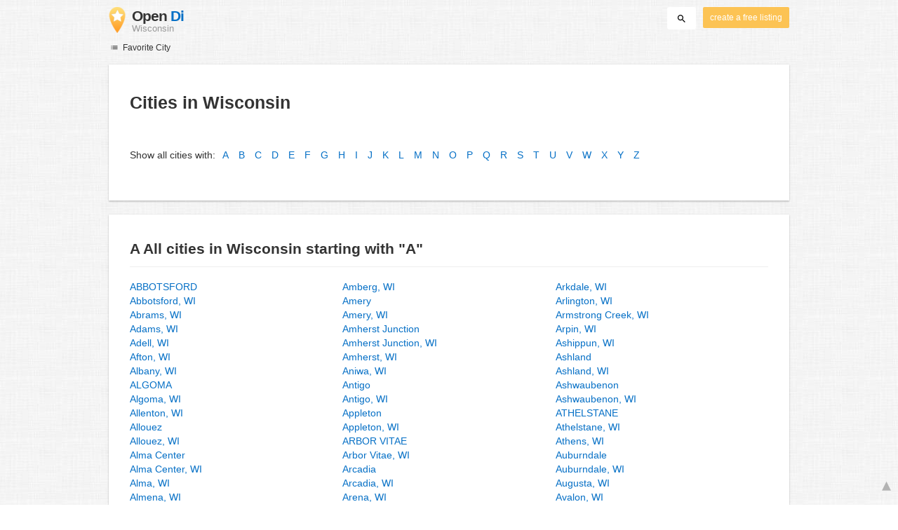

--- FILE ---
content_type: text/html; charset=UTF-8
request_url: https://state-wisconsin.opendi.us/
body_size: 36495
content:

<!DOCTYPE html>
<html lang="en">
<head>
	<meta charset="utf-8">
	<title>Opendi - All cities in Wisconsin</title>
	<meta name="keywords" content="Opendi company directory" />
	<meta name="description" content="Opendi - All cities in Wisconsin" />
	<meta name="viewport" content="width=device-width, initial-scale=1, maximum-scale=1, user-scalable=no">
	<meta name="theme-color" content="#3873d1">
	<meta name="key" id="key" content="AIzaSyDcURdBzb5zPn6iXbZ1GjOsLtF9iR02jU4" />

    <meta property="og:url" content="https://state-wisconsin.opendi.us/" />
    <meta property="og:type" content="website" />
    <meta property="og:title" content="Opendi - All cities in Wisconsin" />
    <meta property="og:description" content="Opendi - All cities in Wisconsin" />
    
	
	<link rel="shortcut icon" type="image/x-icon" href="/favicon.ico" />
	<link rel="canonical" href="https://state-wisconsin.opendi.us/" />
	    
        
        <style>
                    @charset "UTF-8";@font-face{font-family:opendi-icons;src:url(//static.opendi.com/ng/fonts/opendi-icons.eot?64354591);src:url(//static.opendi.com/ng/fonts/opendi-icons.eot?64354591#iefix) format("embedded-opentype"),url(//static.opendi.com/ng/fonts/opendi-icons.woff?64354591) format("woff"),url(//static.opendi.com/ng/fonts/opendi-icons.ttf?64354591) format("truetype");font-weight:400;font-style:normal;font-display:swap}@font-face{font-family:fontello;src:url(//static.opendi.com/ng/fonts/fontello-f05fa29.eot?47381901);src:url(//static.opendi.com/ng/fonts/fontello-f05fa29.eot?47381901#iefix) format("embedded-opentype"),url(//static.opendi.com/ng/fonts/fontello-f05fa29.woff?47381901) format("woff"),url(//static.opendi.com/ng/fonts/fontello-f05fa29.ttf?47381901) format("truetype");font-weight:400;font-style:normal;font-display:swap}[class*=" icon-"]:before,[class^=icon-]:before{font-family:opendi-icons;font-style:normal;font-weight:400;speak:none;display:inline-block;text-decoration:inherit;width:1em;margin-right:.2em;text-align:center;font-variant:normal;text-transform:none;line-height:1em;margin-left:.2em;-webkit-font-smoothing:antialiased;-moz-osx-font-smoothing:grayscale}.icon-back:before{content:'\e800'}.icon-forward:before{content:'\e801'}.icon-star-full:before{content:'\e802'}.icon-star-half:before{content:'\e803'}.icon-star-empty:before{content:'\e802'}.icon-target:before{content:'\e805'}.icon-edit:before{content:'\e806'}.icon-marker:before{content:'\e807'}.icon-check:before{content:'\e808'}.icon-map:before{content:'\e809'}.icon-website:before{content:'\e80a'}.icon-oprions:before{content:'\e80b'}.icon-phone:before{content:'\e80c'}.icon-lens:before{content:'\e80d'}.icon-spread:before{content:'\e80e'}.icon-facebook:before{content:'\e80f'}.icon-googleplus:before{content:'\e810'}.icon-mail:before{content:'\e811'}.icon-route:before{content:'\e812'}.icon-clock:before{content:'\e813'}.icon-twitter:before{content:'\e814'}.icon-xing:before{content:'\e815'}.icon-list:before{content:'\e816'}.icon-close:before{content:'\e817'}.icon-youtube:before{content:'\e818'}.fontello-icon:before{font-family:fontello}.icon-filter:before{content:'\F0B0'}.icon-spinner:before{content:'\F110'}*,:after,:before{-webkit-box-sizing:border-box;box-sizing:border-box}body,html{height:100%}body{margin:0;line-height:1.429;background:#fff url(//static.opendi.com/ng/images/bg-texture.jpg);font-family:Helvetica,Arial,sans-serif;font-weight:400;font-size:14px;-webkit-font-kerning:normal;-moz-font-kerning:normal;font-kerning:normal;-webkit-font-feature-settings:"liga";font-feature-settings:"liga","kern";-webkit-font-smoothing:antialiased}.h1,.h2,.h3,h1,h2,h3{padding-bottom:.5em;display:block}@media (max-width:768px){h1{font-size:1.5em;line-height:1em}}.h1,.h1 a,.h2,.h2 a,.h3,.h3 a,body,h1,h1 a,h2,h2 a,h3,h3 a{color:#333}h1{font-size:1.8em;line-height:1.8em;font-weight:700}h2{font-size:1.5em;line-height:1.5em;font-weight:700}a{text-decoration:none;display:block;word-wrap:break-word;color:#0670c6}button a{color:inherit}button a:active,button a:hover{text-decoration:none}a:active,a:focus,a:hover{outline:0 none;text-decoration:underline}img{max-height:100%;width:auto}ol,ul{list-style:none;padding:0;margin:0}dl{overflow:hidden;margin:0}dt{color:#b3b3b3}dd{-webkit-margin-start:0;margin-inline-start:0}p{margin:0 0 10px}address{font-style:normal}fieldset{border:0;margin:0;padding:0}.page-container{margin:0 auto}@media (min-width:768px){.page-container{width:750px}}@media (min-width:992px){.page-container{width:970px}}.box{padding:15px 30px;margin-bottom:20px;border-radius:0;background-color:#fff;-webkit-box-shadow:0 2px 2px 0 rgba(0,0,0,.16),0 0 2px 0 rgba(0,0,0,.12);box-shadow:0 2px 2px 0 rgba(0,0,0,.16),0 0 2px 0 rgba(0,0,0,.12)}@media (max-width:768px){.box{padding:15px 15px}}.btn,.btn-blue,.btn-gray,.btn-yellow{display:inline-block;height:36px;line-height:36px;padding:0 26px;margin:6px 0;border:none;-webkit-transition:all .2s ease-in-out;transition:all .2s ease-in-out;border-radius:2px;cursor:pointer;text-align:center;vertical-align:middle;background-color:#fff;color:#333}.btn-blue:hover,.btn-gray:hover,.btn-yellow:hover,.btn:hover{-webkit-box-shadow:0 0 2px rgba(0,0,0,.12),0 2px 2px rgba(0,0,0,.2);box-shadow:0 0 2px rgba(0,0,0,.12),0 2px 2px rgba(0,0,0,.2);text-decoration:none}.btn a:hover,.btn-blue a:hover,.btn-gray a:hover,.btn-yellow a:hover{text-decoration:none}.btn-small{padding:0 10px;font-size:.85em}.btn-gray{background-color:#f2f2f2;color:#0670c6}.btn-blue{color:#fff;text-transform:uppercase;background-color:#0670c6}.btn-yellow{height:30px;padding:0 10px;margin:0;line-height:30px;font-size:.85em;color:#fff;background-color:#fcc354}@media (max-width:350px){.btn-yellow{padding:0 5px;font-size:.8em}}.rating-stars{font-size:1.5em}.rating-stars .icon-star-empty,.rating-stars .icon-star-full{margin-left:-15px;vertical-align:middle}.rating-stars .icon-star-empty:first-child,.rating-stars .icon-star-full:first-child{margin-left:-7px}.rating-stars.stars-small{font-size:16px}.rating-stars.stars-small .icon-star-empty,.rating-stars.stars-small .icon-star-full{margin-left:-10px}.rating-stars.stars-small .icon-star-empty:first-child,.rating-stars.stars-small .icon-star-full:first-child{margin-left:-6px}.rating-stars .icon-star-full{color:#fcc354}.rating-stars .icon-star-empty{color:#999}.rating-num{color:#333}.map-interactive .canvas{-webkit-box-pack:center;-ms-flex-pack:center;justify-content:center;height:350px;margin:0 -30px}@media (max-width:768px){.map-interactive .canvas{margin:0 -15px}}.map-interactive .loader{-ms-flex-item-align:center;align-self:center;font-size:20px;color:#ccc;width:200px}.map-interactive .loader i{font-size:30px}.breadcrumbs{padding:20px 30px;overflow:hidden;list-style:none}.breadcrumbs .breadcrumb{display:inline-block;color:#b3b3b3;font-size:.85em}.breadcrumbs .breadcrumb a{color:#b3b3b3}.breadcrumbs .breadcrumb a:hover{text-decoration:none!important}.breadcrumbs .breadcrumb a:after{content:'>';padding:0 1px;font-size:.85em}.breadcrumbs .breadcrumb:last-child a:after{content:none}.breadcrumbs-serp .breadcrumbs{padding-left:15px;padding-top:0}.top-cities{margin:0 15px;font-size:.9em}.top-cities:before{content:"Top cities"}.top-cities a{display:inline}.datasource-badge{display:inline-block;color:#b3b3b3;font-size:.85em;vertical-align:bottom}.totop{color:#b3b3b3;cursor:pointer;position:fixed;right:10px;bottom:10px}@media (max-width:768px){.totop{display:none}}.totop:after{content:'▴';margin-left:5px;font-size:2.5em}.section a{display:inline}.error-page .error-page-container{text-align:center}.error-page .error-page-container h1{font-size:4em;padding:0}.review-captcha-response{padding:10px 0;max-width:300px}.review-captcha-response.success{color:#0670c6}.review-captcha-response.error{color:#d24b38}.b-lazy{-webkit-transition:opacity .5s ease-in-out;transition:opacity .5s ease-in-out;max-width:100%;opacity:0}.b-lazy.b-loaded{opacity:1}header{min-height:50px}header .header-mobile{position:fixed;height:50px;width:100%;z-index:2;color:#fff;padding:5px 10px;background-color:#0670c6;-webkit-box-shadow:rgba(0,0,0,.3) 0 6px 10px 0;box-shadow:rgba(0,0,0,.3) 0 6px 10px 0}header .header-mobile .logo{height:50px;margin-top:-6px;color:#fff;font-size:1.2em;font-weight:700}header .header-mobile .logo:hover{text-decoration:none}header .header-mobile .logo img{height:30px}header .header-mobile .logo span{line-height:50px}@media (max-width:400px){header .header-mobile .logo{font-size:1em}header .header-mobile .logo img{display:none}}header .header-mobile i{color:#fff;font-size:1.8em;cursor:pointer}header .header-mobile .search-input{position:absolute;top:0;right:0;width:100%;height:50px;z-index:3;overflow:hidden}header .header-mobile .search-input input{width:100%;height:100%;padding:0 50px 0 20px;border:none;background-color:transparent;font-size:18px;-webkit-transition:right .3s;transition:right .3s}header .header-mobile .search-input input:focus{outline:0}header .header-mobile .search-input input::-webkit-input-placeholder{color:#fff}header .header-mobile .search-input input::-moz-placeholder{color:#fff}header .header-mobile .search-input input:-ms-input-placeholder{color:#fff}header .header-mobile .search-input input::-ms-input-placeholder{color:#fff}header .header-mobile .search-input input,header .header-mobile .search-input input::placeholder{color:#fff}header .header-mobile .search-close{position:absolute;right:10px;z-index:20}header .header-desktop{margin:10px 0}header .header-desktop .logo:hover{text-decoration:none}header .header-desktop .slogan{padding-left:5px;font-weight:700;font-size:1.5em;line-height:1.2em;letter-spacing:-1px}header .header-desktop .slogan--slim{font-weight:400;margin-left:-4px}header .header-desktop .slogan-sub{font-size:.6em;font-weight:400;margin:0;letter-spacing:normal;line-height:12px}header .header-desktop .search-form{color:#333}header .header-desktop .search-form button,header .header-desktop .search-form input{height:30px}header .header-desktop .search-form input{border:none;padding:16px 10px;-webkit-transition:flex-grow .2s,-webkit-box-flex .2s;transition:flex-grow .2s,-webkit-box-flex .2s;transition:flex-grow .2s;transition:flex-grow .2s,-webkit-box-flex .2s,-ms-flex-positive .2s;border-radius:3px 0 0 3px}header .header-desktop .search-form .input-multiple{width:140px}header .header-desktop .search-form button{width:41px;cursor:pointer;font-size:15px;background-color:#fff;border:none;padding:5px 10px;height:32px;border-radius:3px}footer{color:#b3b3b3;padding:15px;font-size:.85em}footer a{display:inline-block;color:inherit;font-size:1.2em}footer .footer-link{display:inline;margin-right:5px}.favorites-nav{position:relative}.favorites-nav .favorites-nav-trigger{font-size:12px;cursor:pointer}.favorites-nav .favorites-nav-trigger:hover>.nav-list{display:block}.favorites-nav a:hover{color:#333;text-decoration:none}.favorites-nav ul{padding:0 0 10px 0}.favorites-nav .nav-list{position:absolute;display:none}.favorites-nav .nav-list li{font-size:12px;background:#fff;padding:3px 20px;position:relative}.favorites-nav .nav-list li:first-child{padding-top:10px}.favorites-nav .nav-list li:hover>.nav-sublist{display:block}.favorites-nav .nav-list .nav-sublist{display:none;position:absolute;top:0;left:100%;background:#fff;padding:0 0 10px 0;-webkit-box-shadow:2px 2px 2px 0 rgba(0,0,0,.08),2px 0 2px 0 rgba(0,0,0,.06);box-shadow:2px 2px 2px 0 rgba(0,0,0,.08),2px 0 2px 0 rgba(0,0,0,.06)}.city-breadcrumbs{margin:10px 0 10px 0}.city-breadcrumbs li{display:inline-block}.city-breadcrumbs li:not(:last-child):after{content:' »'}.city-breadcrumbs li a{display:inline;color:#999;font-size:.93em}.alphabet{margin:30px 0}.city-categories-list li{margin:7px 0;line-height:37px}.city-categories-list li img{margin-right:5px}.city-categories-list li a{font-size:1.1em;font-weight:700}.city-recent a{display:inline;color:#999}.city-recent .city-recent-listings li:not(:first-child){margin-top:20px}.alphabet-scroll-wrapper{position:fixed;right:0;top:0;height:100%;background:#fff;padding:70px 10px 0;-webkit-box-shadow:-2px 2px 2px 0 rgba(0,0,0,.08),-2px 0 2px 0 rgba(0,0,0,.06);box-shadow:-2px 2px 2px 0 rgba(0,0,0,.08),-2px 0 2px 0 rgba(0,0,0,.06)}.alphabet-scroll{cursor:pointer;color:#999}.landing h2{font-size:1.2em;line-height:1.2em;margin-bottom:0}.landing .landing-header{padding:6px 0;font-size:.85em}.landing .landing-header a{display:inline-block}.landing .landing-search{position:relative;background-position:right center;background-repeat:no-repeat;background-size:auto 100%}@media (max-width:992px){.landing .landing-search{background-image:none!important}.landing .landing-search .form-logo{display:inline-block}.landing .landing-search h2{display:inline-block;margin:0 0 10px 10px}.landing .landing-search h2 span{display:block}}.landing .landing-search .search-form{padding:40px 15px 10px 15px}.landing .landing-search .search-form .search-field input,.landing .landing-search .search-form .search-field label{line-height:41px;height:41px}.landing .landing-search .search-form .search-field label{border-radius:3px 0 0 3px;color:#fff;background-color:#0670c6;width:60px;position:relative;text-align:center}.landing .landing-search .search-form .search-field input{-webkit-box-flex:1;-ms-flex-positive:1;flex-grow:1;padding:10px;border:1px solid #767676;border-left:none}.landing .landing-search .search-form .search-options{font-size:.85em}.landing .landing-search .search-form .search-options input,.landing .landing-search .search-form .search-options label,.landing .landing-search .search-form .search-options span{line-height:40px;vertical-align:middle}.landing .landing-search .search-form .search-options span{color:#999}.landing .landing-search .search-form .search-options input{margin:0 4px 0 10px}.landing .landing-search .search-form .search-btn{height:36px;width:110px;text-transform:uppercase;font-size:14px}.landing .landing-slogan{padding-right:40px;text-align:right;font-size:1.2em}.landing .landing-slogan .slogan-country{margin-top:100px;color:#fff;font-size:1.5em;font-weight:300;letter-spacing:-2px;text-shadow:-1px -1px 0 #bfbfbf,1px -1px 0 #bfbfbf,-1px 1px 0 #bfbfbf,1px 1px 0 #bfbfbf}.landing .landing-slogan h1{margin-top:0;letter-spacing:-2px;line-height:1.2em}.landing .landing-slogan h1 span{font-weight:400;margin-left:-4px;color:#0670c6}.landing .landing-favcitites .favcity{padding-right:15px}@media (max-width:768px){.landing .landing-favcitites .favcity{padding-right:0}}.landing .landing-favcitites .favcity img{width:100%;height:auto}.landing .landing-extra{background-color:#f2f2f2}.landing .landing-extra .extra-item{padding:0 15px;color:#999}.landing .landing-extra .extra-item:not(:last-child){border-right:1px solid #ccc}@media (max-width:992px){.landing .landing-extra .extra-item:not(:last-child){border:none}}.landing .landing-extra .extra-item:first-child{padding-left:0}.landing .landing-extra .extra-item:last-child{padding-right:0}@media (max-width:992px){.landing .landing-extra .extra-item{padding-left:0}}.landing .landing-extra .extra-item h3{margin-bottom:10px;font-weight:700;font-size:20px;line-height:28px}.landing .landing-footer,.landing .landing-footer a{color:#999}.landing .landing-footer a{display:inline}.imprint .service-title{margin-top:30px;padding:0 0 10px 30px}.imprint .service-text{padding:12px 0}.imprint .team-photo{margin-right:20px}.imprint .team-photo p{font-size:9px}.flex{display:-webkit-box;display:-ms-flexbox;display:flex;-ms-flex-wrap:wrap;flex-wrap:wrap}.flex-1{width:calc(1 / 12 * 100%)}.flex-2{width:calc(2 / 12 * 100%)}.flex-3,.landing .landing-opendi-links li{width:calc(3 / 12 * 100%)}.flex-4{width:calc(4 / 12 * 100%)}.flex-4.mr-10{width:calc(25% - 10px)}.flex-5,.imprint .service-text{width:calc(5 / 12 * 100%)}.flex-6{width:calc(6 / 12 * 100%)}.flex-7{width:calc(7 / 12 * 100%)}.flex-8{width:calc(8 / 12 * 100%)}.flex-9{width:calc(9 / 12 * 100%)}.flex-10{width:calc(10 / 12 * 100%)}.flex-11{width:calc(11 / 12 * 100%)}@media (min-width:768px) and (max-width:992px){.flex-md-4{width:calc(4 / 12 * 100%)}}@media (min-width:768px) and (max-width:992px){.flex-md-6,.landing .landing-opendi-links li{width:50%}.flex-md-6.mr-10,.landing .landing-opendi-links li.mr-10{width:calc(50% - 10px)}}@media (min-width:768px) and (max-width:992px){.flex-md-8,.imprint .service-text{width:calc(8 / 12 * 100%)}}@media (min-width:768px) and (max-width:992px){.flex-md-12{width:100%}}@media (max-width:768px){.flex-sm-4{width:calc(4 / 12 * 100%)}}@media (max-width:768px){.flex-sm-6{width:50%}}@media (max-width:768px){.flex-sm-8{width:calc(8 / 12 * 100%)}}@media (max-width:768px){.flex-sm-12,.imprint .service-text,.landing .landing-opendi-links li{width:100%}}.flex-grow{-webkit-box-flex:1;-ms-flex-positive:1;flex-grow:1}.flex-align-end{-webkit-box-align:end;-ms-flex-align:end;align-items:flex-end}.justify-between{-webkit-box-pack:justify;-ms-flex-pack:justify;justify-content:space-between}.justify-end{-webkit-box-pack:end;-ms-flex-pack:end;justify-content:flex-end}.inline{display:inline}.inline-block,.is_inline{display:inline-block}.collapsed{width:0;-webkit-box-flex:0;-ms-flex-positive:0;flex-grow:0;background-color:transparent}.hidden{display:none}@media (max-width:768px){.hidden-sm{display:none}}@media (min-width:768px) and (max-width:992px){.hidden-md{display:none}}@media (min-width:992px){.hidden-lg{display:none}}.text-left{text-align:left}.text-right{text-align:right}.text-center{text-align:center}.text-underline{text-decoration:underline}.text-light-gray{color:#b3b3b3}.text-gray{color:#999}.text-dark{color:#333}.text-blue{color:#0670c6}.font-small,.imprint{font-size:.93em}.font-xsmall{font-size:.75em}.pl-0{padding-left:0}.pb-0{padding-bottom:0}.pr-0{padding-right:0}.pr-10{padding-right:10px}.pb-10{padding-bottom:10px}.pl-10{padding-left:10px}.pl-15{padding-left:15px}.pr-15{padding-right:15px}.pb-15{padding-bottom:15px}.pl-20{padding-left:20px}.pr-20{padding-right:20px}.pb-20{padding-bottom:20px}.pl-30{padding-left:30px}.mt-0{margin-top:0}.mb-0{margin-bottom:0}.mt-10{margin-top:10px}.mr-10{margin-right:10px}.mb-10{margin-bottom:0}.ml-10{margin-left:10px}.mb-10{margin-bottom:10px}.mb-15{margin-bottom:15px}.mt-20{margin-top:20px}.align-middle{vertical-align:middle}.round{border-radius:50%}.cursor-pointer{cursor:pointer}.border-b,.imprint h2,.imprint h3{border-bottom:1px solid #eee}
            </style>

    <script
        defer type="text/javascript" src="https://api.pirsch.io/pirsch-extended.js" id="pirschextendedjs"
        data-code="5KzX3eFRUjgPEBEJ8OuoHQsvzlPJVJ3f"></script>

    <script type="application/ld+json">{"@context":"https://schema.org","@type":"WebSite","url":"https://www.opendi.us/","name":"The Best In Town - Opendi"}</script>

    <script type="application/javascript">
        window.isMobile=function(){var i,a=!1;return i=navigator.userAgent||navigator.vendor||window.opera,a=/(android|bb\d+|meego).+mobile|avantgo|bada\/|blackberry|blazer|compal|elaine|fennec|hiptop|iemobile|ip(hone|od)|iris|kindle|lge |maemo|midp|mmp|mobile.+firefox|netfront|opera m(ob|in)i|palm( os)?|phone|p(ixi|re)\/|plucker|pocket|psp|series(4|6)0|symbian|treo|up\.(browser|link)|vodafone|wap|windows ce|xda|xiino/i.test(i)||/1207|6310|6590|3gso|4thp|50[1-6]i|770s|802s|a wa|abac|ac(er|oo|s\-)|ai(ko|rn)|al(av|ca|co)|amoi|an(ex|ny|yw)|aptu|ar(ch|go)|as(te|us)|attw|au(di|\-m|r |s )|avan|be(ck|ll|nq)|bi(lb|rd)|bl(ac|az)|br(e|v)w|bumb|bw\-(n|u)|c55\/|capi|ccwa|cdm\-|cell|chtm|cldc|cmd\-|co(mp|nd)|craw|da(it|ll|ng)|dbte|dc\-s|devi|dica|dmob|do(c|p)o|ds(12|\-d)|el(49|ai)|em(l2|ul)|er(ic|k0)|esl8|ez([4-7]0|os|wa|ze)|fetc|fly(\-|_)|g1 u|g560|gene|gf\-5|g\-mo|go(\.w|od)|gr(ad|un)|haie|hcit|hd\-(m|p|t)|hei\-|hi(pt|ta)|hp( i|ip)|hs\-c|ht(c(\-| |_|a|g|p|s|t)|tp)|hu(aw|tc)|i\-(20|go|ma)|i230|iac( |\-|\/)|ibro|idea|ig01|ikom|im1k|inno|ipaq|iris|ja(t|v)a|jbro|jemu|jigs|kddi|keji|kgt( |\/)|klon|kpt |kwc\-|kyo(c|k)|le(no|xi)|lg( g|\/(k|l|u)|50|54|\-[a-w])|libw|lynx|m1\-w|m3ga|m50\/|ma(te|ui|xo)|mc(01|21|ca)|m\-cr|me(rc|ri)|mi(o8|oa|ts)|mmef|mo(01|02|bi|de|do|t(\-| |o|v)|zz)|mt(50|p1|v )|mwbp|mywa|n10[0-2]|n20[2-3]|n30(0|2)|n50(0|2|5)|n7(0(0|1)|10)|ne((c|m)\-|on|tf|wf|wg|wt)|nok(6|i)|nzph|o2im|op(ti|wv)|oran|owg1|p800|pan(a|d|t)|pdxg|pg(13|\-([1-8]|c))|phil|pire|pl(ay|uc)|pn\-2|po(ck|rt|se)|prox|psio|pt\-g|qa\-a|qc(07|12|21|32|60|\-[2-7]|i\-)|qtek|r380|r600|raks|rim9|ro(ve|zo)|s55\/|sa(ge|ma|mm|ms|ny|va)|sc(01|h\-|oo|p\-)|sdk\/|se(c(\-|0|1)|47|mc|nd|ri)|sgh\-|shar|sie(\-|m)|sk\-0|sl(45|id)|sm(al|ar|b3|it|t5)|so(ft|ny)|sp(01|h\-|v\-|v )|sy(01|mb)|t2(18|50)|t6(00|10|18)|ta(gt|lk)|tcl\-|tdg\-|tel(i|m)|tim\-|t\-mo|to(pl|sh)|ts(70|m\-|m3|m5)|tx\-9|up(\.b|g1|si)|utst|v400|v750|veri|vi(rg|te)|vk(40|5[0-3]|\-v)|vm40|voda|vulc|vx(52|53|60|61|70|80|81|83|85|98)|w3c(\-| )|webc|whit|wi(g |nc|nw)|wmlb|wonu|x700|yas\-|your|zeto|zte\-/i.test(i.substr(0,4))?!0:a};
    </script>
</head>

<body>
                
	
    <div class="state page-container">

        
<header id="js-header-small" data-header-type="">

        <div class="header-mobile flex justify-between hidden-lg hidden-md">
        <div class="js-search-hide flex-6">
            <a href="https://www.opendi.us" class="logo inline-block">
                <img src="//static.opendi.com/ng/images/logo_small.png"
                    class="align-middle"
                    alt="Opendi Stadtbranchenbuch"
                    width="24"
                    height="37">
                <span class="align-middle"> Opendi </span>
            </a>
        </div>

        <div>
            
            
            <form action="//www.opendi.us/search"
                  method="get"
                  class="inline-block align-middle">

                <label for="what" class="js-search-hide search-label" id="search-label">
                    <i class="icon-lens"></i>
                </label>

                <div class="search-input flex hidden" id="search-input">
                                            <input type="text" id="search-input-what" class="flex-12" name="what" placeholder='Search' required>
                                    </div>
            </form>

            <i id="search-close" class="search-close icon-close hidden"></i>
        </div>
    </div>

        <div class="page-container">
        <div class="header-desktop flex justify-between hidden-sm">
            <div class="flex-4">
                <a href="https://www.opendi.us" class="logo">
                    <img src="//static.opendi.com/ng/images/logo_small.png"
                        class="inline-block align-middle"
                        alt="Opendi Stadtbranchenbuch" width="24" height="37">

                    <div class="slogan inline-block align-middle">
                                                    <span class="text-dark">Open</span>
                            <span class="text-blue">Di</span>
                            <p class="slogan-sub text-gray"> Wisconsin</p>
                                            </div>
                </a>
            </div>

            <div class="flex-8 flex justify-end">
                <form id="header-search"
                    action="//www.opendi.us/search"
                    method="get"
                    class="search-form flex-8 flex justify-end">
                                            <input type="text" name="what" class="flex-grow align-middle collapsed" placeholder='Search' value="" id="js-search-terms" required>
                        <input type="hidden" name="where" placeholder="Wo" value="Wisconsin" id="js-search-loc">
                    
                    <button type="submit"
                            id="js-search-submit"
                            class="search-submit-btn align-middle">
                        <i class="icon-lens"></i>
                    </button>
                </form>

                                    <a href="https://service.opendi.us/listings?step=1" class="btn-yellow ml-10">
                        create a free listing
                    </a>
                            </div>
        </div>
    </div>

</header>

    	<nav class="favorites-nav hidden-sm mb-15">
    <div class="favorites-nav-trigger ">
        <i class="icon-list"></i>
        Favorite City
        <ul class="nav-list box">
                            <li>
                    <a href="https://state-alabama.opendi.us/">Alabama</a>
                                            <ul class="nav-sublist box">
                                                            <li>
                                    <a href="https://birmingham.opendi.us/">Birmingham</a>
                                </li>
                                                    </ul>
                                    </li>
                            <li>
                    <a href="https://state-alaska.opendi.us/">Alaska</a>
                                            <ul class="nav-sublist box">
                                                            <li>
                                    <a href="https://anchorage.opendi.us/">Anchorage</a>
                                </li>
                                                    </ul>
                                    </li>
                            <li>
                    <a href="https://state-arizona.opendi.us/">Arizona</a>
                                            <ul class="nav-sublist box">
                                                            <li>
                                    <a href="https://scottsdale.opendi.us/">Scottsdale</a>
                                </li>
                                                            <li>
                                    <a href="https://phoenix.opendi.us/">Phoenix</a>
                                </li>
                                                            <li>
                                    <a href="https://tucson.opendi.us/">Tucson</a>
                                </li>
                                                    </ul>
                                    </li>
                            <li>
                    <a href="https://state-arkansas.opendi.us/">Arkansas</a>
                                            <ul class="nav-sublist box">
                                                            <li>
                                    <a href="https://little-rock.opendi.us/">Little Rock</a>
                                </li>
                                                    </ul>
                                    </li>
                            <li>
                    <a href="https://state-california.opendi.us/">California</a>
                                            <ul class="nav-sublist box">
                                                            <li>
                                    <a href="https://oakland.opendi.us/">Oakland</a>
                                </li>
                                                            <li>
                                    <a href="https://fresno.opendi.us/">Fresno</a>
                                </li>
                                                            <li>
                                    <a href="https://los-angeles.opendi.us/">Los Angeles</a>
                                </li>
                                                            <li>
                                    <a href="https://sacramento.opendi.us/">Sacramento</a>
                                </li>
                                                            <li>
                                    <a href="https://san-diego.opendi.us/">San Diego</a>
                                </li>
                                                            <li>
                                    <a href="https://san-francisco.opendi.us/">San Francisco</a>
                                </li>
                                                            <li>
                                    <a href="https://san-jose.opendi.us/">San Jose</a>
                                </li>
                                                    </ul>
                                    </li>
                            <li>
                    <a href="https://state-colorado.opendi.us/">Colorado</a>
                                            <ul class="nav-sublist box">
                                                            <li>
                                    <a href="https://denver.opendi.us/">Denver</a>
                                </li>
                                                    </ul>
                                    </li>
                            <li>
                    <a href="https://state-connecticut.opendi.us/">Connecticut</a>
                                            <ul class="nav-sublist box">
                                                            <li>
                                    <a href="https://stamford.opendi.us/">Stamford</a>
                                </li>
                                                    </ul>
                                    </li>
                            <li>
                    <a href="https://state-delaware.opendi.us/">Delaware</a>
                                            <ul class="nav-sublist box">
                                                            <li>
                                    <a href="https://wilmington.opendi.us/">Wilmington</a>
                                </li>
                                                    </ul>
                                    </li>
                            <li>
                    <a href="https://state-district-of-columbia.opendi.us/">District Of Columbia</a>
                                            <ul class="nav-sublist box">
                                                            <li>
                                    <a href="https://washington.opendi.us/">Washington</a>
                                </li>
                                                    </ul>
                                    </li>
                            <li>
                    <a href="https://state-florida.opendi.us/">Florida</a>
                                            <ul class="nav-sublist box">
                                                            <li>
                                    <a href="https://west-palm-beach.opendi.us/">West Palm Beach</a>
                                </li>
                                                            <li>
                                    <a href="https://orlando.opendi.us/">Orlando</a>
                                </li>
                                                            <li>
                                    <a href="https://montgomery.opendi.us/">Montgomery</a>
                                </li>
                                                            <li>
                                    <a href="https://jacksonville.opendi.us/">Jacksonville</a>
                                </li>
                                                            <li>
                                    <a href="https://fort-lauderdale.opendi.us/">Fort Lauderdale</a>
                                </li>
                                                            <li>
                                    <a href="https://tampa.opendi.us/">Tampa</a>
                                </li>
                                                    </ul>
                                    </li>
                            <li>
                    <a href="https://state-georgia.opendi.us/">Georgia</a>
                                            <ul class="nav-sublist box">
                                                            <li>
                                    <a href="https://atlanta.opendi.us/">Atlanta</a>
                                </li>
                                                    </ul>
                                    </li>
                            <li>
                    <a href="https://state-hawaii.opendi.us/">Hawaii</a>
                                            <ul class="nav-sublist box">
                                                            <li>
                                    <a href="https://honolulu.opendi.us/">Honolulu</a>
                                </li>
                                                    </ul>
                                    </li>
                            <li>
                    <a href="https://state-idaho.opendi.us/">Idaho</a>
                                            <ul class="nav-sublist box">
                                                            <li>
                                    <a href="https://boise.opendi.us/">Boise</a>
                                </li>
                                                    </ul>
                                    </li>
                            <li>
                    <a href="https://state-illinois.opendi.us/">Illinois</a>
                                            <ul class="nav-sublist box">
                                                            <li>
                                    <a href="https://chicago.opendi.us/">Chicago</a>
                                </li>
                                                    </ul>
                                    </li>
                            <li>
                    <a href="https://state-indiana.opendi.us/">Indiana</a>
                                            <ul class="nav-sublist box">
                                                            <li>
                                    <a href="https://indianapolis.opendi.us/">Indianapolis</a>
                                </li>
                                                    </ul>
                                    </li>
                            <li>
                    <a href="https://state-iowa.opendi.us/">Iowa</a>
                                            <ul class="nav-sublist box">
                                                            <li>
                                    <a href="https://des-moines.opendi.us/">Des Moines</a>
                                </li>
                                                    </ul>
                                    </li>
                            <li>
                    <a href="https://state-kansas.opendi.us/">Kansas</a>
                                            <ul class="nav-sublist box">
                                                            <li>
                                    <a href="https://wichita.opendi.us/">Wichita</a>
                                </li>
                                                    </ul>
                                    </li>
                            <li>
                    <a href="https://state-kentucky.opendi.us/">Kentucky</a>
                                            <ul class="nav-sublist box">
                                                            <li>
                                    <a href="https://louisville.opendi.us/">Louisville</a>
                                </li>
                                                    </ul>
                                    </li>
                            <li>
                    <a href="https://state-louisiana.opendi.us/">Louisiana</a>
                                            <ul class="nav-sublist box">
                                                            <li>
                                    <a href="https://baton-rouge.opendi.us/">Baton Rouge</a>
                                </li>
                                                    </ul>
                                    </li>
                            <li>
                    <a href="https://state-maine.opendi.us/">Maine</a>
                                            <ul class="nav-sublist box">
                                                            <li>
                                    <a href="https://portland-me.opendi.us/">Portland, ME</a>
                                </li>
                                                    </ul>
                                    </li>
                            <li>
                    <a href="https://state-maryland.opendi.us/">Maryland</a>
                                            <ul class="nav-sublist box">
                                                            <li>
                                    <a href="https://baltimore.opendi.us/">Baltimore</a>
                                </li>
                                                    </ul>
                                    </li>
                            <li>
                    <a href="https://state-massachusetts.opendi.us/">Massachusetts</a>
                                            <ul class="nav-sublist box">
                                                            <li>
                                    <a href="https://boston.opendi.us/">Boston</a>
                                </li>
                                                    </ul>
                                    </li>
                            <li>
                    <a href="https://state-michigan.opendi.us/">Michigan</a>
                                            <ul class="nav-sublist box">
                                                            <li>
                                    <a href="https://detroit.opendi.us/">Detroit</a>
                                </li>
                                                    </ul>
                                    </li>
                            <li>
                    <a href="https://state-minnesota.opendi.us/">Minnesota</a>
                                            <ul class="nav-sublist box">
                                                            <li>
                                    <a href="https://minneapolis.opendi.us/">Minneapolis</a>
                                </li>
                                                    </ul>
                                    </li>
                            <li>
                    <a href="https://state-mississippi.opendi.us/">Mississippi</a>
                                            <ul class="nav-sublist box">
                                                            <li>
                                    <a href="https://jackson.opendi.us/">Jackson</a>
                                </li>
                                                    </ul>
                                    </li>
                            <li>
                    <a href="https://state-missouri.opendi.us/">Missouri</a>
                                            <ul class="nav-sublist box">
                                                            <li>
                                    <a href="https://saint-louis.opendi.us/">Saint Louis</a>
                                </li>
                                                    </ul>
                                    </li>
                            <li>
                    <a href="https://state-montana.opendi.us/">Montana</a>
                                            <ul class="nav-sublist box">
                                                            <li>
                                    <a href="https://billings.opendi.us/">Billings</a>
                                </li>
                                                    </ul>
                                    </li>
                            <li>
                    <a href="https://state-nebraska.opendi.us/">Nebraska</a>
                                            <ul class="nav-sublist box">
                                                            <li>
                                    <a href="https://omaha.opendi.us/">Omaha</a>
                                </li>
                                                    </ul>
                                    </li>
                            <li>
                    <a href="https://state-nevada.opendi.us/">Nevada</a>
                                            <ul class="nav-sublist box">
                                                            <li>
                                    <a href="https://las-vegas.opendi.us/">Las Vegas</a>
                                </li>
                                                    </ul>
                                    </li>
                            <li>
                    <a href="https://state-new-hampshire.opendi.us/">New Hampshire</a>
                                            <ul class="nav-sublist box">
                                                            <li>
                                    <a href="https://manchester.opendi.us/">Manchester</a>
                                </li>
                                                    </ul>
                                    </li>
                            <li>
                    <a href="https://state-new-jersey.opendi.us/">New Jersey</a>
                                            <ul class="nav-sublist box">
                                                            <li>
                                    <a href="https://newark.opendi.us/">Newark</a>
                                </li>
                                                    </ul>
                                    </li>
                            <li>
                    <a href="https://state-new-mexico.opendi.us/">New Mexico</a>
                                            <ul class="nav-sublist box">
                                                            <li>
                                    <a href="https://albuquerque.opendi.us/">Albuquerque</a>
                                </li>
                                                    </ul>
                                    </li>
                            <li>
                    <a href="https://state-new-york.opendi.us/">New York</a>
                                            <ul class="nav-sublist box">
                                                            <li>
                                    <a href="https://bronx.opendi.us/">Bronx</a>
                                </li>
                                                            <li>
                                    <a href="https://buffalo.opendi.us/">Buffalo</a>
                                </li>
                                                            <li>
                                    <a href="https://brooklyn.opendi.us/">Brooklyn</a>
                                </li>
                                                            <li>
                                    <a href="https://new-york.opendi.us/">New York</a>
                                </li>
                                                    </ul>
                                    </li>
                            <li>
                    <a href="https://state-north-carolina.opendi.us/">North Carolina</a>
                                            <ul class="nav-sublist box">
                                                            <li>
                                    <a href="https://raleigh.opendi.us/">Raleigh</a>
                                </li>
                                                            <li>
                                    <a href="https://charlotte.opendi.us/">Charlotte</a>
                                </li>
                                                    </ul>
                                    </li>
                            <li>
                    <a href="https://state-north-dakota.opendi.us/">North Dakota</a>
                                            <ul class="nav-sublist box">
                                                            <li>
                                    <a href="https://fargo.opendi.us/">Fargo</a>
                                </li>
                                                    </ul>
                                    </li>
                            <li>
                    <a href="https://state-ohio.opendi.us/">Ohio</a>
                                            <ul class="nav-sublist box">
                                                            <li>
                                    <a href="https://cleveland.opendi.us/">Cleveland</a>
                                </li>
                                                            <li>
                                    <a href="https://columbus.opendi.us/">Columbus</a>
                                </li>
                                                            <li>
                                    <a href="https://cincinnati.opendi.us/">Cincinnati</a>
                                </li>
                                                    </ul>
                                    </li>
                            <li>
                    <a href="https://state-oklahoma.opendi.us/">Oklahoma</a>
                                            <ul class="nav-sublist box">
                                                            <li>
                                    <a href="https://oklahoma-city.opendi.us/">Oklahoma City</a>
                                </li>
                                                            <li>
                                    <a href="https://tulsa.opendi.us/">Tulsa</a>
                                </li>
                                                    </ul>
                                    </li>
                            <li>
                    <a href="https://state-oregon.opendi.us/">Oregon</a>
                                            <ul class="nav-sublist box">
                                                            <li>
                                    <a href="https://portland-or.opendi.us/">Portland, OR</a>
                                </li>
                                                    </ul>
                                    </li>
                            <li>
                    <a href="https://state-pennsylvania.opendi.us/">Pennsylvania</a>
                                            <ul class="nav-sublist box">
                                                            <li>
                                    <a href="https://pittsburgh.opendi.us/">Pittsburgh</a>
                                </li>
                                                            <li>
                                    <a href="https://philadelphia.opendi.us/">Philadelphia</a>
                                </li>
                                                    </ul>
                                    </li>
                            <li>
                    <a href="https://state-rhode-island.opendi.us/">Rhode Island</a>
                                            <ul class="nav-sublist box">
                                                            <li>
                                    <a href="https://providence.opendi.us/">Providence</a>
                                </li>
                                                    </ul>
                                    </li>
                            <li>
                    <a href="https://state-south-carolina.opendi.us/">South Carolina</a>
                                            <ul class="nav-sublist box">
                                                            <li>
                                    <a href="https://columbia.opendi.us/">Columbia</a>
                                </li>
                                                    </ul>
                                    </li>
                            <li>
                    <a href="https://state-south-dakota.opendi.us/">South Dakota</a>
                                            <ul class="nav-sublist box">
                                                            <li>
                                    <a href="https://sioux-falls.opendi.us/">Sioux Falls</a>
                                </li>
                                                    </ul>
                                    </li>
                            <li>
                    <a href="https://state-tennessee.opendi.us/">Tennessee</a>
                                            <ul class="nav-sublist box">
                                                            <li>
                                    <a href="https://nashville.opendi.us/">Nashville</a>
                                </li>
                                                            <li>
                                    <a href="https://memphis.opendi.us/">Memphis</a>
                                </li>
                                                    </ul>
                                    </li>
                            <li>
                    <a href="https://state-texas.opendi.us/">Texas</a>
                                            <ul class="nav-sublist box">
                                                            <li>
                                    <a href="https://fort-worth.opendi.us/">Fort Worth</a>
                                </li>
                                                            <li>
                                    <a href="https://austin.opendi.us/">Austin</a>
                                </li>
                                                            <li>
                                    <a href="https://houston.opendi.us/">Houston</a>
                                </li>
                                                            <li>
                                    <a href="https://dallas.opendi.us/">Dallas</a>
                                </li>
                                                            <li>
                                    <a href="https://san-antonio.opendi.us/">San Antonio</a>
                                </li>
                                                    </ul>
                                    </li>
                            <li>
                    <a href="https://state-utah.opendi.us/">Utah</a>
                                            <ul class="nav-sublist box">
                                                            <li>
                                    <a href="https://salt-lake-city.opendi.us/">Salt Lake City</a>
                                </li>
                                                    </ul>
                                    </li>
                            <li>
                    <a href="https://state-vermont.opendi.us/">Vermont</a>
                                            <ul class="nav-sublist box">
                                                            <li>
                                    <a href="https://burlington.opendi.us/">Burlington</a>
                                </li>
                                                    </ul>
                                    </li>
                            <li>
                    <a href="https://state-virginia.opendi.us/">Virginia</a>
                                            <ul class="nav-sublist box">
                                                            <li>
                                    <a href="https://virginia-beach.opendi.us/">Virginia Beach</a>
                                </li>
                                                    </ul>
                                    </li>
                            <li>
                    <a href="https://state-washington.opendi.us/">Washington</a>
                                            <ul class="nav-sublist box">
                                                            <li>
                                    <a href="https://seattle.opendi.us/">Seattle</a>
                                </li>
                                                    </ul>
                                    </li>
                            <li>
                    <a href="https://state-west-virginia.opendi.us/">West Virginia</a>
                                            <ul class="nav-sublist box">
                                                            <li>
                                    <a href="https://charleston.opendi.us/">Charleston</a>
                                </li>
                                                    </ul>
                                    </li>
                            <li>
                    <a href="https://state-wisconsin.opendi.us/">Wisconsin</a>
                                            <ul class="nav-sublist box">
                                                            <li>
                                    <a href="https://milwaukee.opendi.us/">Milwaukee</a>
                                </li>
                                                    </ul>
                                    </li>
                            <li>
                    <a href="https://state-wyoming.opendi.us/">Wyoming</a>
                                            <ul class="nav-sublist box">
                                                            <li>
                                    <a href="https://casper.opendi.us/">Casper</a>
                                </li>
                                                    </ul>
                                    </li>
                    </ul>
    </div>
</nav>

<div class="state-summary box">
	<h1>Cities in Wisconsin</h1>

	<div class="alphabet flex">
		<p>
			Show all cities with:
		</p>
		<ul class="ml-10">
                <li class="inline-block mr-10">
                    <a href="https://www.opendi.us/A/">A</a>
            </li>
    <li class="inline-block mr-10">
                    <a href="https://www.opendi.us/B/">B</a>
            </li>
    <li class="inline-block mr-10">
                    <a href="https://www.opendi.us/C/">C</a>
            </li>
    <li class="inline-block mr-10">
                    <a href="https://www.opendi.us/D/">D</a>
            </li>
    <li class="inline-block mr-10">
                    <a href="https://www.opendi.us/E/">E</a>
            </li>
    <li class="inline-block mr-10">
                    <a href="https://www.opendi.us/F/">F</a>
            </li>
    <li class="inline-block mr-10">
                    <a href="https://www.opendi.us/G/">G</a>
            </li>
    <li class="inline-block mr-10">
                    <a href="https://www.opendi.us/H/">H</a>
            </li>
    <li class="inline-block mr-10">
                    <a href="https://www.opendi.us/I/">I</a>
            </li>
    <li class="inline-block mr-10">
                    <a href="https://www.opendi.us/J/">J</a>
            </li>
    <li class="inline-block mr-10">
                    <a href="https://www.opendi.us/K/">K</a>
            </li>
    <li class="inline-block mr-10">
                    <a href="https://www.opendi.us/L/">L</a>
            </li>
    <li class="inline-block mr-10">
                    <a href="https://www.opendi.us/M/">M</a>
            </li>
    <li class="inline-block mr-10">
                    <a href="https://www.opendi.us/N/">N</a>
            </li>
    <li class="inline-block mr-10">
                    <a href="https://www.opendi.us/O/">O</a>
            </li>
    <li class="inline-block mr-10">
                    <a href="https://www.opendi.us/P/">P</a>
            </li>
    <li class="inline-block mr-10">
                    <a href="https://www.opendi.us/Q/">Q</a>
            </li>
    <li class="inline-block mr-10">
                    <a href="https://www.opendi.us/R/">R</a>
            </li>
    <li class="inline-block mr-10">
                    <a href="https://www.opendi.us/S/">S</a>
            </li>
    <li class="inline-block mr-10">
                    <a href="https://www.opendi.us/T/">T</a>
            </li>
    <li class="inline-block mr-10">
                    <a href="https://www.opendi.us/U/">U</a>
            </li>
    <li class="inline-block mr-10">
                    <a href="https://www.opendi.us/V/">V</a>
            </li>
    <li class="inline-block mr-10">
                    <a href="https://www.opendi.us/W/">W</a>
            </li>
    <li class="inline-block mr-10">
                    <a href="https://www.opendi.us/X/">X</a>
            </li>
    <li class="inline-block mr-10">
                    <a href="https://www.opendi.us/Y/">Y</a>
            </li>
    <li class="inline-block mr-10">
                    <a href="https://www.opendi.us/Z/">Z</a>
            </li>

		</ul>
	</div>
</div>

	<div class="state-char box js-scroll-A" data-index="A">
		<h2 class="border-b">
			A All cities in Wisconsin starting with &quot;A&quot;
		</h2>
        <div class="flex">
											<div class="flex-4 flex-sm-12">
					<ul>
					 	<li>
		 		<a href="https://state-wisconsin.opendi.us/abbotsford/">ABBOTSFORD</a>
		 	</li>
										 	<li>
		 		<a href="https://abbotsford-wi.opendi.us/">Abbotsford, WI</a>
		 	</li>
										 	<li>
		 		<a href="https://state-wisconsin.opendi.us/abrams-wi/">Abrams, WI</a>
		 	</li>
										 	<li>
		 		<a href="https://adams-wi.opendi.us/">Adams, WI</a>
		 	</li>
										 	<li>
		 		<a href="https://state-wisconsin.opendi.us/adell-wi/">Adell, WI</a>
		 	</li>
										 	<li>
		 		<a href="https://state-wisconsin.opendi.us/afton-wi/">Afton, WI</a>
		 	</li>
										 	<li>
		 		<a href="https://state-wisconsin.opendi.us/albany-wi/">Albany, WI</a>
		 	</li>
										 	<li>
		 		<a href="https://state-wisconsin.opendi.us/algoma/">ALGOMA</a>
		 	</li>
										 	<li>
		 		<a href="https://algoma-wi.opendi.us/">Algoma, WI</a>
		 	</li>
										 	<li>
		 		<a href="https://state-wisconsin.opendi.us/allenton-wi/">Allenton, WI</a>
		 	</li>
										 	<li>
		 		<a href="https://state-wisconsin.opendi.us/allouez/">Allouez</a>
		 	</li>
										 	<li>
		 		<a href="https://state-wisconsin.opendi.us/allouez-wi/">Allouez, WI</a>
		 	</li>
										 	<li>
		 		<a href="https://state-wisconsin.opendi.us/alma-center/">Alma Center</a>
		 	</li>
										 	<li>
		 		<a href="https://state-wisconsin.opendi.us/alma-center-wi/">Alma Center, WI</a>
		 	</li>
										 	<li>
		 		<a href="https://state-wisconsin.opendi.us/alma-wi/">Alma, WI</a>
		 	</li>
										 	<li>
		 		<a href="https://state-wisconsin.opendi.us/almena-wi/">Almena, WI</a>
		 	</li>
										 	<li>
		 		<a href="https://state-wisconsin.opendi.us/almond-wi/">Almond, WI</a>
		 	</li>
										 	<li>
		 		<a href="https://altoona-wi.opendi.us/">Altoona, WI</a>
		 	</li>
										 	<li>
		 		<a href="https://state-wisconsin.opendi.us/amberg/">Amberg</a>
		 	</li>
				                </ul>
	            </div>
        										<div class="flex-4 flex-sm-12">
					<ul>
					 	<li>
		 		<a href="https://state-wisconsin.opendi.us/amberg-wi/">Amberg, WI</a>
		 	</li>
										 	<li>
		 		<a href="https://state-wisconsin.opendi.us/amery/">Amery</a>
		 	</li>
										 	<li>
		 		<a href="https://amery-wi.opendi.us/">Amery, WI</a>
		 	</li>
										 	<li>
		 		<a href="https://state-wisconsin.opendi.us/amherst-junction/">Amherst Junction</a>
		 	</li>
										 	<li>
		 		<a href="https://state-wisconsin.opendi.us/amherst-junction-wi/">Amherst Junction, WI</a>
		 	</li>
										 	<li>
		 		<a href="https://amherst-wi.opendi.us/">Amherst, WI</a>
		 	</li>
										 	<li>
		 		<a href="https://state-wisconsin.opendi.us/aniwa-wi/">Aniwa, WI</a>
		 	</li>
										 	<li>
		 		<a href="https://state-wisconsin.opendi.us/antigo/">Antigo</a>
		 	</li>
										 	<li>
		 		<a href="https://antigo-wi.opendi.us/">Antigo, WI</a>
		 	</li>
										 	<li>
		 		<a href="https://appleton.opendi.us/">Appleton</a>
		 	</li>
										 	<li>
		 		<a href="https://appleton-wi.opendi.us/">Appleton, WI</a>
		 	</li>
										 	<li>
		 		<a href="https://state-wisconsin.opendi.us/arbor-vitae/">ARBOR VITAE</a>
		 	</li>
										 	<li>
		 		<a href="https://state-wisconsin.opendi.us/arbor-vitae-wi/">Arbor Vitae, WI</a>
		 	</li>
										 	<li>
		 		<a href="https://state-wisconsin.opendi.us/arcadia/">Arcadia</a>
		 	</li>
										 	<li>
		 		<a href="https://arcadia-wi.opendi.us/">Arcadia, WI</a>
		 	</li>
										 	<li>
		 		<a href="https://state-wisconsin.opendi.us/arena-wi/">Arena, WI</a>
		 	</li>
										 	<li>
		 		<a href="https://state-wisconsin.opendi.us/argonne-wi/">Argonne, WI</a>
		 	</li>
										 	<li>
		 		<a href="https://state-wisconsin.opendi.us/argyle-wi/">Argyle, WI</a>
		 	</li>
										 	<li>
		 		<a href="https://state-wisconsin.opendi.us/arkansaw-wi/">Arkansaw, WI</a>
		 	</li>
				                </ul>
	            </div>
        										<div class="flex-4 flex-sm-12">
					<ul>
					 	<li>
		 		<a href="https://state-wisconsin.opendi.us/arkdale-wi/">Arkdale, WI</a>
		 	</li>
										 	<li>
		 		<a href="https://state-wisconsin.opendi.us/arlington-wi/">Arlington, WI</a>
		 	</li>
										 	<li>
		 		<a href="https://state-wisconsin.opendi.us/armstrong-creek-wi/">Armstrong Creek, WI</a>
		 	</li>
										 	<li>
		 		<a href="https://state-wisconsin.opendi.us/arpin-wi/">Arpin, WI</a>
		 	</li>
										 	<li>
		 		<a href="https://state-wisconsin.opendi.us/ashippun-wi/">Ashippun, WI</a>
		 	</li>
										 	<li>
		 		<a href="https://ashland.opendi.us/">Ashland</a>
		 	</li>
										 	<li>
		 		<a href="https://ashland-wi.opendi.us/">Ashland, WI</a>
		 	</li>
										 	<li>
		 		<a href="https://state-wisconsin.opendi.us/ashwaubenon/">Ashwaubenon</a>
		 	</li>
										 	<li>
		 		<a href="https://ashwaubenon-wi.opendi.us/">Ashwaubenon, WI</a>
		 	</li>
										 	<li>
		 		<a href="https://state-wisconsin.opendi.us/athelstane/">ATHELSTANE</a>
		 	</li>
										 	<li>
		 		<a href="https://state-wisconsin.opendi.us/athelstane-wi/">Athelstane, WI</a>
		 	</li>
										 	<li>
		 		<a href="https://athens-wi.opendi.us/">Athens, WI</a>
		 	</li>
										 	<li>
		 		<a href="https://state-wisconsin.opendi.us/auburndale/">Auburndale</a>
		 	</li>
										 	<li>
		 		<a href="https://state-wisconsin.opendi.us/auburndale-wi/">Auburndale, WI</a>
		 	</li>
										 	<li>
		 		<a href="https://state-wisconsin.opendi.us/augusta-wi/">Augusta, WI</a>
		 	</li>
										 	<li>
		 		<a href="https://state-wisconsin.opendi.us/avalon-wi/">Avalon, WI</a>
		 	</li>
										 	<li>
		 		<a href="https://state-wisconsin.opendi.us/avoca-wi/">Avoca, WI</a>
		 	</li>
				                </ul>
	            </div>
        			        </div>
	</div>
	<div class="state-char box js-scroll-B" data-index="B">
		<h2 class="border-b">
			B All cities in Wisconsin starting with &quot;B&quot;
		</h2>
        <div class="flex">
											<div class="flex-4 flex-sm-12">
					<ul>
					 	<li>
		 		<a href="https://state-wisconsin.opendi.us/babcock-wi/">Babcock, WI</a>
		 	</li>
										 	<li>
		 		<a href="https://state-wisconsin.opendi.us/bagley-wi/">Bagley, WI</a>
		 	</li>
										 	<li>
		 		<a href="https://state-wisconsin.opendi.us/baileys-harbor-wi/">Baileys Harbor, WI</a>
		 	</li>
										 	<li>
		 		<a href="https://baldwin-wi.opendi.us/">Baldwin, WI</a>
		 	</li>
										 	<li>
		 		<a href="https://state-wisconsin.opendi.us/balsam-lake/">Balsam Lake</a>
		 	</li>
										 	<li>
		 		<a href="https://balsam-lake-wi.opendi.us/">Balsam Lake, WI</a>
		 	</li>
										 	<li>
		 		<a href="https://state-wisconsin.opendi.us/bancroft-wi/">Bancroft, WI</a>
		 	</li>
										 	<li>
		 		<a href="https://state-wisconsin.opendi.us/bangor-wi/">Bangor, WI</a>
		 	</li>
										 	<li>
		 		<a href="https://state-wisconsin.opendi.us/baraboo/">Baraboo</a>
		 	</li>
										 	<li>
		 		<a href="https://baraboo-wi.opendi.us/">Baraboo, WI</a>
		 	</li>
										 	<li>
		 		<a href="https://state-wisconsin.opendi.us/barnes-wi/">Barnes, WI</a>
		 	</li>
										 	<li>
		 		<a href="https://state-wisconsin.opendi.us/barneveld-wi/">Barneveld, WI</a>
		 	</li>
										 	<li>
		 		<a href="https://state-wisconsin.opendi.us/barron/">Barron</a>
		 	</li>
										 	<li>
		 		<a href="https://state-wisconsin.opendi.us/QmFycm9u/">Barron</a>
		 	</li>
										 	<li>
		 		<a href="https://barron-wi.opendi.us/">Barron, WI</a>
		 	</li>
										 	<li>
		 		<a href="https://state-wisconsin.opendi.us/barronett/">Barronett</a>
		 	</li>
										 	<li>
		 		<a href="https://state-wisconsin.opendi.us/barronett-wi/">Barronett, WI</a>
		 	</li>
										 	<li>
		 		<a href="https://state-wisconsin.opendi.us/bassett-wi/">Bassett, WI</a>
		 	</li>
										 	<li>
		 		<a href="https://state-wisconsin.opendi.us/bay-city-wi/">Bay City, WI</a>
		 	</li>
										 	<li>
		 		<a href="https://state-wisconsin.opendi.us/bay-view-wi/">Bay View, WI</a>
		 	</li>
										 	<li>
		 		<a href="https://bayfield-wi.opendi.us/">Bayfield, WI</a>
		 	</li>
										 	<li>
		 		<a href="https://bayside.opendi.us/">Bayside</a>
		 	</li>
										 	<li>
		 		<a href="https://state-wisconsin.opendi.us/bayside-wi/">Bayside, WI</a>
		 	</li>
										 	<li>
		 		<a href="https://state-wisconsin.opendi.us/bear-creek-wi/">Bear Creek, WI</a>
		 	</li>
										 	<li>
		 		<a href="https://beaver-dam-wi.opendi.us/">Beaver Dam, WI</a>
		 	</li>
										 	<li>
		 		<a href="https://state-wisconsin.opendi.us/beaver-wi/">Beaver, WI</a>
		 	</li>
										 	<li>
		 		<a href="https://state-wisconsin.opendi.us/beetown-wi/">Beetown, WI</a>
		 	</li>
										 	<li>
		 		<a href="https://state-wisconsin.opendi.us/beldenville-wi/">Beldenville, WI</a>
		 	</li>
										 	<li>
		 		<a href="https://belgium-wi.opendi.us/">Belgium, WI</a>
		 	</li>
										 	<li>
		 		<a href="https://belleville-wi.opendi.us/">Belleville, WI</a>
		 	</li>
										 	<li>
		 		<a href="https://state-wisconsin.opendi.us/bellevue-wi/">Bellevue, WI</a>
		 	</li>
										 	<li>
		 		<a href="https://state-wisconsin.opendi.us/belmont-wi/">Belmont, WI</a>
		 	</li>
										 	<li>
		 		<a href="https://beloit-wi.opendi.us/">Beloit, WI</a>
		 	</li>
				                </ul>
	            </div>
        										<div class="flex-4 flex-sm-12">
					<ul>
					 	<li>
		 		<a href="https://state-wisconsin.opendi.us/benet-lake-wi/">Benet Lake, WI</a>
		 	</li>
										 	<li>
		 		<a href="https://state-wisconsin.opendi.us/benoit-wi/">Benoit, WI</a>
		 	</li>
										 	<li>
		 		<a href="https://state-wisconsin.opendi.us/benton-wi/">Benton, WI</a>
		 	</li>
										 	<li>
		 		<a href="https://berlin-wi.opendi.us/">Berlin, WI</a>
		 	</li>
										 	<li>
		 		<a href="https://state-wisconsin.opendi.us/big-bend/">Big Bend</a>
		 	</li>
										 	<li>
		 		<a href="https://big-bend-wi.opendi.us/">Big Bend, WI</a>
		 	</li>
										 	<li>
		 		<a href="https://state-wisconsin.opendi.us/big-falls-wi/">Big Falls, WI</a>
		 	</li>
										 	<li>
		 		<a href="https://state-wisconsin.opendi.us/birchwood/">BIRCHWOOD</a>
		 	</li>
										 	<li>
		 		<a href="https://state-wisconsin.opendi.us/birchwood-wi/">Birchwood, WI</a>
		 	</li>
										 	<li>
		 		<a href="https://state-wisconsin.opendi.us/birnamwood/">Birnamwood</a>
		 	</li>
										 	<li>
		 		<a href="https://state-wisconsin.opendi.us/birnamwood-wi/">Birnamwood, WI</a>
		 	</li>
										 	<li>
		 		<a href="https://black-creek-wi.opendi.us/">Black Creek, WI</a>
		 	</li>
										 	<li>
		 		<a href="https://state-wisconsin.opendi.us/black-earth-wi/">Black Earth, WI</a>
		 	</li>
										 	<li>
		 		<a href="https://state-wisconsin.opendi.us/black-river-falls/">Black River Falls</a>
		 	</li>
										 	<li>
		 		<a href="https://black-river-falls-wi.opendi.us/">Black River Falls, WI</a>
		 	</li>
										 	<li>
		 		<a href="https://state-wisconsin.opendi.us/blair-wi/">Blair, WI</a>
		 	</li>
										 	<li>
		 		<a href="https://state-wisconsin.opendi.us/blanchardville/">Blanchardville</a>
		 	</li>
										 	<li>
		 		<a href="https://state-wisconsin.opendi.us/blanchardville-wi/">Blanchardville, WI</a>
		 	</li>
										 	<li>
		 		<a href="https://state-wisconsin.opendi.us/blenker-wi/">Blenker, WI</a>
		 	</li>
										 	<li>
		 		<a href="https://state-wisconsin.opendi.us/bloom-city-wi/">Bloom City, WI</a>
		 	</li>
										 	<li>
		 		<a href="https://state-wisconsin.opendi.us/bloomer/">Bloomer</a>
		 	</li>
										 	<li>
		 		<a href="https://bloomer-wi.opendi.us/">Bloomer, WI</a>
		 	</li>
										 	<li>
		 		<a href="https://state-wisconsin.opendi.us/bloomington-wi/">Bloomington, WI</a>
		 	</li>
										 	<li>
		 		<a href="https://state-wisconsin.opendi.us/blue-mounds-wi/">Blue Mounds, WI</a>
		 	</li>
										 	<li>
		 		<a href="https://state-wisconsin.opendi.us/blue-river-wi/">Blue River, WI</a>
		 	</li>
										 	<li>
		 		<a href="https://state-wisconsin.opendi.us/bonduel/">Bonduel</a>
		 	</li>
										 	<li>
		 		<a href="https://bonduel-wi.opendi.us/">Bonduel, WI</a>
		 	</li>
										 	<li>
		 		<a href="https://state-wisconsin.opendi.us/boscobel/">Boscobel</a>
		 	</li>
										 	<li>
		 		<a href="https://boscobel-wi.opendi.us/">Boscobel, WI</a>
		 	</li>
										 	<li>
		 		<a href="https://state-wisconsin.opendi.us/boulder-junction-wi/">Boulder Junction, WI</a>
		 	</li>
										 	<li>
		 		<a href="https://state-wisconsin.opendi.us/bowler/">Bowler</a>
		 	</li>
										 	<li>
		 		<a href="https://state-wisconsin.opendi.us/bowler-wi/">Bowler, WI</a>
		 	</li>
										 	<li>
		 		<a href="https://state-wisconsin.opendi.us/boyceville/">Boyceville</a>
		 	</li>
				                </ul>
	            </div>
        										<div class="flex-4 flex-sm-12">
					<ul>
					 	<li>
		 		<a href="https://state-wisconsin.opendi.us/boyceville-wi/">Boyceville, WI</a>
		 	</li>
										 	<li>
		 		<a href="https://state-wisconsin.opendi.us/boyd/">Boyd</a>
		 	</li>
										 	<li>
		 		<a href="https://state-wisconsin.opendi.us/boyd-wi/">Boyd, WI</a>
		 	</li>
										 	<li>
		 		<a href="https://state-wisconsin.opendi.us/brandon-wi/">Brandon, WI</a>
		 	</li>
										 	<li>
		 		<a href="https://state-wisconsin.opendi.us/brantwood-wi/">Brantwood, WI</a>
		 	</li>
										 	<li>
		 		<a href="https://state-wisconsin.opendi.us/briggsville-wi/">Briggsville, WI</a>
		 	</li>
										 	<li>
		 		<a href="https://state-wisconsin.opendi.us/brill-wi/">Brill, WI</a>
		 	</li>
										 	<li>
		 		<a href="https://state-wisconsin.opendi.us/brillion/">Brillion</a>
		 	</li>
										 	<li>
		 		<a href="https://brillion-wi.opendi.us/">Brillion, WI</a>
		 	</li>
										 	<li>
		 		<a href="https://bristol-wi.opendi.us/">Bristol, WI</a>
		 	</li>
										 	<li>
		 		<a href="https://brodhead-wi.opendi.us/">Brodhead, WI</a>
		 	</li>
										 	<li>
		 		<a href="https://state-wisconsin.opendi.us/brokaw-wi/">Brokaw, WI</a>
		 	</li>
										 	<li>
		 		<a href="https://brookfield-wi.opendi.us/">Brookfield, WI</a>
		 	</li>
										 	<li>
		 		<a href="https://state-wisconsin.opendi.us/brooklyn-wi/">Brooklyn, WI</a>
		 	</li>
										 	<li>
		 		<a href="https://state-wisconsin.opendi.us/brown-deer/">Brown Deer</a>
		 	</li>
										 	<li>
		 		<a href="https://brown-deer-wi.opendi.us/">Brown Deer, WI</a>
		 	</li>
										 	<li>
		 		<a href="https://state-wisconsin.opendi.us/brownsville-wi/">Brownsville, WI</a>
		 	</li>
										 	<li>
		 		<a href="https://state-wisconsin.opendi.us/browntown-wi/">Browntown, WI</a>
		 	</li>
										 	<li>
		 		<a href="https://state-wisconsin.opendi.us/bruce-wi/">Bruce, WI</a>
		 	</li>
										 	<li>
		 		<a href="https://state-wisconsin.opendi.us/brule-wi/">Brule, WI</a>
		 	</li>
										 	<li>
		 		<a href="https://state-wisconsin.opendi.us/brussels-wi/">Brussels, WI</a>
		 	</li>
										 	<li>
		 		<a href="https://state-wisconsin.opendi.us/bryant-wi/">Bryant, WI</a>
		 	</li>
										 	<li>
		 		<a href="https://burlington-wi.opendi.us/">Burlington, WI</a>
		 	</li>
										 	<li>
		 		<a href="https://state-wisconsin.opendi.us/burnett-wi/">Burnett, WI</a>
		 	</li>
										 	<li>
		 		<a href="https://butler.opendi.us/">Butler</a>
		 	</li>
										 	<li>
		 		<a href="https://state-wisconsin.opendi.us/QnV0bGVy/">Butler</a>
		 	</li>
										 	<li>
		 		<a href="https://butler-wi.opendi.us/">Butler, WI</a>
		 	</li>
										 	<li>
		 		<a href="https://state-wisconsin.opendi.us/butte-des-morts-wi/">Butte Des Morts, WI</a>
		 	</li>
										 	<li>
		 		<a href="https://state-wisconsin.opendi.us/QnV0dGVybnV0/">Butternut</a>
		 	</li>
										 	<li>
		 		<a href="https://state-wisconsin.opendi.us/butternut-wi/">Butternut, WI</a>
		 	</li>
										 	<li>
		 		<a href="https://state-wisconsin.opendi.us/byron-wi/">Byron, WI</a>
		 	</li>
				                </ul>
	            </div>
        			        </div>
	</div>
	<div class="state-char box js-scroll-C" data-index="C">
		<h2 class="border-b">
			C All cities in Wisconsin starting with &quot;C&quot;
		</h2>
        <div class="flex">
											<div class="flex-4 flex-sm-12">
					<ul>
					 	<li>
		 		<a href="https://cable-wi.opendi.us/">Cable, WI</a>
		 	</li>
										 	<li>
		 		<a href="https://state-wisconsin.opendi.us/cadott/">Cadott</a>
		 	</li>
										 	<li>
		 		<a href="https://cadott-wi.opendi.us/">Cadott, WI</a>
		 	</li>
										 	<li>
		 		<a href="https://caledonia-wi.opendi.us/">Caledonia, WI</a>
		 	</li>
										 	<li>
		 		<a href="https://state-wisconsin.opendi.us/cali/">Cali</a>
		 	</li>
										 	<li>
		 		<a href="https://state-wisconsin.opendi.us/cambria-wi/">Cambria, WI</a>
		 	</li>
										 	<li>
		 		<a href="https://cambridge-wi.opendi.us/">Cambridge, WI</a>
		 	</li>
										 	<li>
		 		<a href="https://cameron-wi.opendi.us/">Cameron, WI</a>
		 	</li>
										 	<li>
		 		<a href="https://state-wisconsin.opendi.us/camp-douglas-wi/">Camp Douglas, WI</a>
		 	</li>
										 	<li>
		 		<a href="https://state-wisconsin.opendi.us/camp-lake-wi/">Camp Lake, WI</a>
		 	</li>
										 	<li>
		 		<a href="https://state-wisconsin.opendi.us/campbellsport/">Campbellsport</a>
		 	</li>
										 	<li>
		 		<a href="https://campbellsport-wi.opendi.us/">Campbellsport, WI</a>
		 	</li>
										 	<li>
		 		<a href="https://state-wisconsin.opendi.us/canton-wi/">Canton, WI</a>
		 	</li>
										 	<li>
		 		<a href="https://state-wisconsin.opendi.us/caroline-wi/">Caroline, WI</a>
		 	</li>
										 	<li>
		 		<a href="https://state-wisconsin.opendi.us/cascade-wi/">Cascade, WI</a>
		 	</li>
										 	<li>
		 		<a href="https://state-wisconsin.opendi.us/casco/">Casco</a>
		 	</li>
										 	<li>
		 		<a href="https://state-wisconsin.opendi.us/casco-wi/">Casco, WI</a>
		 	</li>
										 	<li>
		 		<a href="https://state-wisconsin.opendi.us/cashton/">Cashton</a>
		 	</li>
										 	<li>
		 		<a href="https://state-wisconsin.opendi.us/cashton-wi/">Cashton, WI</a>
		 	</li>
										 	<li>
		 		<a href="https://state-wisconsin.opendi.us/cassville-wi/">Cassville, WI</a>
		 	</li>
										 	<li>
		 		<a href="https://state-wisconsin.opendi.us/cataract-wi/">Cataract, WI</a>
		 	</li>
										 	<li>
		 		<a href="https://state-wisconsin.opendi.us/catawba-wi/">Catawba, WI</a>
		 	</li>
										 	<li>
		 		<a href="https://state-wisconsin.opendi.us/cato-wi/">Cato, WI</a>
		 	</li>
										 	<li>
		 		<a href="https://state-wisconsin.opendi.us/cavour-wi/">Cavour, WI</a>
		 	</li>
										 	<li>
		 		<a href="https://state-wisconsin.opendi.us/cazenovia-wi/">Cazenovia, WI</a>
		 	</li>
										 	<li>
		 		<a href="https://state-wisconsin.opendi.us/cecil-wi/">Cecil, WI</a>
		 	</li>
										 	<li>
		 		<a href="https://state-wisconsin.opendi.us/cedar-grove/">Cedar Grove</a>
		 	</li>
										 	<li>
		 		<a href="https://state-wisconsin.opendi.us/cedar-grove-wi/">Cedar Grove, WI</a>
		 	</li>
										 	<li>
		 		<a href="https://state-wisconsin.opendi.us/cedarburg/">Cedarburg</a>
		 	</li>
				                </ul>
	            </div>
        										<div class="flex-4 flex-sm-12">
					<ul>
					 	<li>
		 		<a href="https://cedarburg-wi.opendi.us/">Cedarburg, WI</a>
		 	</li>
										 	<li>
		 		<a href="https://state-wisconsin.opendi.us/centuria-wi/">Centuria, WI</a>
		 	</li>
										 	<li>
		 		<a href="https://state-wisconsin.opendi.us/chaseburg-wi/">Chaseburg, WI</a>
		 	</li>
										 	<li>
		 		<a href="https://state-wisconsin.opendi.us/chelsea-wi/">Chelsea, WI</a>
		 	</li>
										 	<li>
		 		<a href="https://state-wisconsin.opendi.us/chetek/">Chetek</a>
		 	</li>
										 	<li>
		 		<a href="https://state-wisconsin.opendi.us/Q2hldGVr/">Chetek</a>
		 	</li>
										 	<li>
		 		<a href="https://chetek-wi.opendi.us/">Chetek, WI</a>
		 	</li>
										 	<li>
		 		<a href="https://state-wisconsin.opendi.us/chicago-il-usa/">Chicago, IL, USA</a>
		 	</li>
										 	<li>
		 		<a href="https://state-wisconsin.opendi.us/chili-wi/">Chili, WI</a>
		 	</li>
										 	<li>
		 		<a href="https://state-wisconsin.opendi.us/chilton/">Chilton</a>
		 	</li>
										 	<li>
		 		<a href="https://chilton-wi.opendi.us/">Chilton, WI</a>
		 	</li>
										 	<li>
		 		<a href="https://state-wisconsin.opendi.us/chippewa-falls/">Chippewa Falls</a>
		 	</li>
										 	<li>
		 		<a href="https://chippewa-falls-wi.opendi.us/">Chippewa Falls, WI</a>
		 	</li>
										 	<li>
		 		<a href="https://state-wisconsin.opendi.us/clam-lake-wi/">Clam Lake, WI</a>
		 	</li>
										 	<li>
		 		<a href="https://state-wisconsin.opendi.us/clayton-wi/">Clayton, WI</a>
		 	</li>
										 	<li>
		 		<a href="https://clear-lake-wi.opendi.us/">Clear Lake, WI</a>
		 	</li>
										 	<li>
		 		<a href="https://state-wisconsin.opendi.us/cleveland-wi/">Cleveland, WI</a>
		 	</li>
										 	<li>
		 		<a href="https://clinton-wi.opendi.us/">Clinton, WI</a>
		 	</li>
										 	<li>
		 		<a href="https://state-wisconsin.opendi.us/clintonville/">Clintonville</a>
		 	</li>
										 	<li>
		 		<a href="https://clintonville-wi.opendi.us/">Clintonville, WI</a>
		 	</li>
										 	<li>
		 		<a href="https://state-wisconsin.opendi.us/clyman-wi/">Clyman, WI</a>
		 	</li>
										 	<li>
		 		<a href="https://state-wisconsin.opendi.us/cobb/">Cobb</a>
		 	</li>
										 	<li>
		 		<a href="https://state-wisconsin.opendi.us/cobb-wi/">Cobb, WI</a>
		 	</li>
										 	<li>
		 		<a href="https://state-wisconsin.opendi.us/cochrane/">Cochrane</a>
		 	</li>
										 	<li>
		 		<a href="https://state-wisconsin.opendi.us/cochrane-wi/">Cochrane, WI</a>
		 	</li>
										 	<li>
		 		<a href="https://state-wisconsin.opendi.us/colby/">Colby</a>
		 	</li>
										 	<li>
		 		<a href="https://colby-wi.opendi.us/">Colby, WI</a>
		 	</li>
										 	<li>
		 		<a href="https://state-wisconsin.opendi.us/coleman-wi/">Coleman, WI</a>
		 	</li>
										 	<li>
		 		<a href="https://state-wisconsin.opendi.us/colfax-wi/">Colfax, WI</a>
		 	</li>
				                </ul>
	            </div>
        										<div class="flex-4 flex-sm-12">
					<ul>
					 	<li>
		 		<a href="https://state-wisconsin.opendi.us/colgate-wi/">Colgate, WI</a>
		 	</li>
										 	<li>
		 		<a href="https://state-wisconsin.opendi.us/collins-wi/">Collins, WI</a>
		 	</li>
										 	<li>
		 		<a href="https://state-wisconsin.opendi.us/coloma-wi/">Coloma, WI</a>
		 	</li>
										 	<li>
		 		<a href="https://columbus-wi.opendi.us/">Columbus, WI</a>
		 	</li>
										 	<li>
		 		<a href="https://state-wisconsin.opendi.us/combined-locks-wi/">Combined Locks, WI</a>
		 	</li>
										 	<li>
		 		<a href="https://state-wisconsin.opendi.us/como/">Como</a>
		 	</li>
										 	<li>
		 		<a href="https://state-wisconsin.opendi.us/comstock-wi/">Comstock, WI</a>
		 	</li>
										 	<li>
		 		<a href="https://state-wisconsin.opendi.us/conover-wi/">Conover, WI</a>
		 	</li>
										 	<li>
		 		<a href="https://state-wisconsin.opendi.us/conrath-wi/">Conrath, WI</a>
		 	</li>
										 	<li>
		 		<a href="https://state-wisconsin.opendi.us/coon-valley-wi/">Coon Valley, WI</a>
		 	</li>
										 	<li>
		 		<a href="https://cornell-wi.opendi.us/">Cornell, WI</a>
		 	</li>
										 	<li>
		 		<a href="https://state-wisconsin.opendi.us/cornucopia-wi/">Cornucopia, WI</a>
		 	</li>
										 	<li>
		 		<a href="https://cottage-grove-wi.opendi.us/">Cottage Grove, WI</a>
		 	</li>
										 	<li>
		 		<a href="https://state-wisconsin.opendi.us/couderay/">Couderay</a>
		 	</li>
										 	<li>
		 		<a href="https://state-wisconsin.opendi.us/couderay-wi/">Couderay, WI</a>
		 	</li>
										 	<li>
		 		<a href="https://state-wisconsin.opendi.us/crandon/">Crandon</a>
		 	</li>
										 	<li>
		 		<a href="https://crandon-wi.opendi.us/">Crandon, WI</a>
		 	</li>
										 	<li>
		 		<a href="https://state-wisconsin.opendi.us/crivitz/">Crivitz</a>
		 	</li>
										 	<li>
		 		<a href="https://crivitz-wi.opendi.us/">Crivitz, WI</a>
		 	</li>
										 	<li>
		 		<a href="https://cross-plains-wi.opendi.us/">Cross Plains, WI</a>
		 	</li>
										 	<li>
		 		<a href="https://state-wisconsin.opendi.us/cuba-city/">Cuba City</a>
		 	</li>
										 	<li>
		 		<a href="https://cuba-city-wi.opendi.us/">Cuba City, WI</a>
		 	</li>
										 	<li>
		 		<a href="https://state-wisconsin.opendi.us/cudahy/">Cudahy</a>
		 	</li>
										 	<li>
		 		<a href="https://cudahy-wi.opendi.us/">Cudahy, WI</a>
		 	</li>
										 	<li>
		 		<a href="https://cumberland-wi.opendi.us/">Cumberland, WI</a>
		 	</li>
										 	<li>
		 		<a href="https://state-wisconsin.opendi.us/curtiss/">CURTISS</a>
		 	</li>
										 	<li>
		 		<a href="https://state-wisconsin.opendi.us/curtiss-wi/">Curtiss, WI</a>
		 	</li>
										 	<li>
		 		<a href="https://state-wisconsin.opendi.us/cushing-wi/">Cushing, WI</a>
		 	</li>
										 	<li>
		 		<a href="https://state-wisconsin.opendi.us/custer-wi/">Custer, WI</a>
		 	</li>
				                </ul>
	            </div>
        			        </div>
	</div>
	<div class="state-char box js-scroll-D" data-index="D">
		<h2 class="border-b">
			D All cities in Wisconsin starting with &quot;D&quot;
		</h2>
        <div class="flex">
											<div class="flex-4 flex-sm-12">
					<ul>
					 	<li>
		 		<a href="https://state-wisconsin.opendi.us/dairyland-wi/">Dairyland, WI</a>
		 	</li>
										 	<li>
		 		<a href="https://state-wisconsin.opendi.us/dale-wi/">Dale, WI</a>
		 	</li>
										 	<li>
		 		<a href="https://state-wisconsin.opendi.us/dallas-wi/">Dallas, WI</a>
		 	</li>
										 	<li>
		 		<a href="https://state-wisconsin.opendi.us/dalton-wi/">Dalton, WI</a>
		 	</li>
										 	<li>
		 		<a href="https://state-wisconsin.opendi.us/danbury-wi/">Danbury, WI</a>
		 	</li>
										 	<li>
		 		<a href="https://state-wisconsin.opendi.us/dane-wi/">Dane, WI</a>
		 	</li>
										 	<li>
		 		<a href="https://state-wisconsin.opendi.us/darien/">Darien</a>
		 	</li>
										 	<li>
		 		<a href="https://state-wisconsin.opendi.us/darien-wi/">Darien, WI</a>
		 	</li>
										 	<li>
		 		<a href="https://state-wisconsin.opendi.us/darlington/">Darlington</a>
		 	</li>
										 	<li>
		 		<a href="https://darlington-wi.opendi.us/">Darlington, WI</a>
		 	</li>
										 	<li>
		 		<a href="https://de-forest-wi.opendi.us/">De Forest, WI</a>
		 	</li>
										 	<li>
		 		<a href="https://state-wisconsin.opendi.us/de-pere/">De Pere</a>
		 	</li>
										 	<li>
		 		<a href="https://de-pere-wi.opendi.us/">De Pere, WI</a>
		 	</li>
										 	<li>
		 		<a href="https://state-wisconsin.opendi.us/de-soto-wi/">De Soto, WI</a>
		 	</li>
				                </ul>
	            </div>
        										<div class="flex-4 flex-sm-12">
					<ul>
					 	<li>
		 		<a href="https://state-wisconsin.opendi.us/deer-park-wi/">Deer Park, WI</a>
		 	</li>
										 	<li>
		 		<a href="https://state-wisconsin.opendi.us/deerbrook-wi/">Deerbrook, WI</a>
		 	</li>
										 	<li>
		 		<a href="https://deerfield-wi.opendi.us/">Deerfield, WI</a>
		 	</li>
										 	<li>
		 		<a href="https://state-wisconsin.opendi.us/deforest/">Deforest</a>
		 	</li>
										 	<li>
		 		<a href="https://state-wisconsin.opendi.us/delafield/">Delafield</a>
		 	</li>
										 	<li>
		 		<a href="https://delafield-wi.opendi.us/">Delafield, WI</a>
		 	</li>
										 	<li>
		 		<a href="https://delavan-wi.opendi.us/">Delavan, WI</a>
		 	</li>
										 	<li>
		 		<a href="https://denmark-wi.opendi.us/">Denmark, WI</a>
		 	</li>
										 	<li>
		 		<a href="https://state-wisconsin.opendi.us/depere/">Depere</a>
		 	</li>
										 	<li>
		 		<a href="https://state-wisconsin.opendi.us/dewey/">DEWEY</a>
		 	</li>
										 	<li>
		 		<a href="https://state-wisconsin.opendi.us/dickeyville-wi/">Dickeyville, WI</a>
		 	</li>
										 	<li>
		 		<a href="https://state-wisconsin.opendi.us/dodge-wi/">Dodge, WI</a>
		 	</li>
										 	<li>
		 		<a href="https://state-wisconsin.opendi.us/dodgeville/">Dodgeville</a>
		 	</li>
										 	<li>
		 		<a href="https://dodgeville-wi.opendi.us/">Dodgeville, WI</a>
		 	</li>
				                </ul>
	            </div>
        										<div class="flex-4 flex-sm-12">
					<ul>
					 	<li>
		 		<a href="https://state-wisconsin.opendi.us/dorchester-wi/">Dorchester, WI</a>
		 	</li>
										 	<li>
		 		<a href="https://state-wisconsin.opendi.us/dousman/">Dousman</a>
		 	</li>
										 	<li>
		 		<a href="https://dousman-wi.opendi.us/">Dousman, WI</a>
		 	</li>
										 	<li>
		 		<a href="https://state-wisconsin.opendi.us/downing/">Downing</a>
		 	</li>
										 	<li>
		 		<a href="https://state-wisconsin.opendi.us/downing-wi/">Downing, WI</a>
		 	</li>
										 	<li>
		 		<a href="https://state-wisconsin.opendi.us/downsville-wi/">Downsville, WI</a>
		 	</li>
										 	<li>
		 		<a href="https://state-wisconsin.opendi.us/doylestown-wi/">Doylestown, WI</a>
		 	</li>
										 	<li>
		 		<a href="https://state-wisconsin.opendi.us/dresser/">Dresser</a>
		 	</li>
										 	<li>
		 		<a href="https://state-wisconsin.opendi.us/dresser-wi/">Dresser, WI</a>
		 	</li>
										 	<li>
		 		<a href="https://state-wisconsin.opendi.us/drummond-wi/">Drummond, WI</a>
		 	</li>
										 	<li>
		 		<a href="https://state-wisconsin.opendi.us/dunbar-wi/">Dunbar, WI</a>
		 	</li>
										 	<li>
		 		<a href="https://durand-wi.opendi.us/">Durand, WI</a>
		 	</li>
				                </ul>
	            </div>
        			        </div>
	</div>
	<div class="state-char box js-scroll-E" data-index="E">
		<h2 class="border-b">
			E All cities in Wisconsin starting with &quot;E&quot;
		</h2>
        <div class="flex">
											<div class="flex-4 flex-sm-12">
					<ul>
					 	<li>
		 		<a href="https://state-wisconsin.opendi.us/eagle-river/">Eagle River</a>
		 	</li>
										 	<li>
		 		<a href="https://eagle-river-wi.opendi.us/">Eagle River, WI</a>
		 	</li>
										 	<li>
		 		<a href="https://eagle-wi.opendi.us/">Eagle, WI</a>
		 	</li>
										 	<li>
		 		<a href="https://state-wisconsin.opendi.us/east-ellsworth-wi/">East Ellsworth, WI</a>
		 	</li>
										 	<li>
		 		<a href="https://state-wisconsin.opendi.us/east-troy/">East Troy</a>
		 	</li>
										 	<li>
		 		<a href="https://east-troy-wi.opendi.us/">East Troy, WI</a>
		 	</li>
										 	<li>
		 		<a href="https://state-wisconsin.opendi.us/eastman/">Eastman</a>
		 	</li>
										 	<li>
		 		<a href="https://state-wisconsin.opendi.us/eastman-wi/">Eastman, WI</a>
		 	</li>
										 	<li>
		 		<a href="https://state-wisconsin.opendi.us/eau-claire/">Eau Claire</a>
		 	</li>
										 	<li>
		 		<a href="https://eau-claire-wi.opendi.us/">Eau Claire, WI</a>
		 	</li>
										 	<li>
		 		<a href="https://state-wisconsin.opendi.us/eau-galle-wi/">Eau Galle, WI</a>
		 	</li>
										 	<li>
		 		<a href="https://state-wisconsin.opendi.us/eden-wi/">Eden, WI</a>
		 	</li>
										 	<li>
		 		<a href="https://edgar-wi.opendi.us/">Edgar, WI</a>
		 	</li>
										 	<li>
		 		<a href="https://edgerton-wi.opendi.us/">Edgerton, WI</a>
		 	</li>
										 	<li>
		 		<a href="https://state-wisconsin.opendi.us/edgewater-wi/">Edgewater, WI</a>
		 	</li>
				                </ul>
	            </div>
        										<div class="flex-4 flex-sm-12">
					<ul>
					 	<li>
		 		<a href="https://state-wisconsin.opendi.us/edmund-wi/">Edmund, WI</a>
		 	</li>
										 	<li>
		 		<a href="https://egg-harbor-wi.opendi.us/">Egg Harbor, WI</a>
		 	</li>
										 	<li>
		 		<a href="https://state-wisconsin.opendi.us/eland-wi/">Eland, WI</a>
		 	</li>
										 	<li>
		 		<a href="https://state-wisconsin.opendi.us/elcho/">Elcho</a>
		 	</li>
										 	<li>
		 		<a href="https://state-wisconsin.opendi.us/elcho-wi/">Elcho, WI</a>
		 	</li>
										 	<li>
		 		<a href="https://state-wisconsin.opendi.us/elderon-wi/">Elderon, WI</a>
		 	</li>
										 	<li>
		 		<a href="https://state-wisconsin.opendi.us/eldorado-wi/">Eldorado, WI</a>
		 	</li>
										 	<li>
		 		<a href="https://state-wisconsin.opendi.us/eleva-wi/">Eleva, WI</a>
		 	</li>
										 	<li>
		 		<a href="https://state-wisconsin.opendi.us/elk-mound-wi/">Elk Mound, WI</a>
		 	</li>
										 	<li>
		 		<a href="https://elkhart-lake-wi.opendi.us/">Elkhart Lake, WI</a>
		 	</li>
										 	<li>
		 		<a href="https://state-wisconsin.opendi.us/elkhorn/">Elkhorn</a>
		 	</li>
										 	<li>
		 		<a href="https://elkhorn-wi.opendi.us/">Elkhorn, WI</a>
		 	</li>
										 	<li>
		 		<a href="https://state-wisconsin.opendi.us/ellison-bay-wi/">Ellison Bay, WI</a>
		 	</li>
										 	<li>
		 		<a href="https://ellsworth-wi.opendi.us/">Ellsworth, WI</a>
		 	</li>
										 	<li>
		 		<a href="https://state-wisconsin.opendi.us/elm-grove/">Elm Grove</a>
		 	</li>
				                </ul>
	            </div>
        										<div class="flex-4 flex-sm-12">
					<ul>
					 	<li>
		 		<a href="https://elm-grove-wi.opendi.us/">Elm Grove, WI</a>
		 	</li>
										 	<li>
		 		<a href="https://elmhurst.opendi.us/">Elmhurst</a>
		 	</li>
										 	<li>
		 		<a href="https://state-wisconsin.opendi.us/elmwood-park/">Elmwood Park</a>
		 	</li>
										 	<li>
		 		<a href="https://state-wisconsin.opendi.us/elmwood-wi/">Elmwood, WI</a>
		 	</li>
										 	<li>
		 		<a href="https://state-wisconsin.opendi.us/elroy/">Elroy</a>
		 	</li>
										 	<li>
		 		<a href="https://state-wisconsin.opendi.us/elroy-wi/">Elroy, WI</a>
		 	</li>
										 	<li>
		 		<a href="https://state-wisconsin.opendi.us/elton-wi/">Elton, WI</a>
		 	</li>
										 	<li>
		 		<a href="https://state-wisconsin.opendi.us/embarrass-wi/">Embarrass, WI</a>
		 	</li>
										 	<li>
		 		<a href="https://state-wisconsin.opendi.us/emerald-wi/">Emerald, WI</a>
		 	</li>
										 	<li>
		 		<a href="https://state-wisconsin.opendi.us/endeavor-wi/">Endeavor, WI</a>
		 	</li>
										 	<li>
		 		<a href="https://state-wisconsin.opendi.us/ephraim-wi/">Ephraim, WI</a>
		 	</li>
										 	<li>
		 		<a href="https://state-wisconsin.opendi.us/ettrick-wi/">Ettrick, WI</a>
		 	</li>
										 	<li>
		 		<a href="https://state-wisconsin.opendi.us/eureka-wi/">Eureka, WI</a>
		 	</li>
										 	<li>
		 		<a href="https://evansville-wi.opendi.us/">Evansville, WI</a>
		 	</li>
										 	<li>
		 		<a href="https://state-wisconsin.opendi.us/exeland-wi/">Exeland, WI</a>
		 	</li>
				                </ul>
	            </div>
        			        </div>
	</div>
	<div class="state-char box js-scroll-F" data-index="F">
		<h2 class="border-b">
			F All cities in Wisconsin starting with &quot;F&quot;
		</h2>
        <div class="flex">
											<div class="flex-4 flex-sm-12">
					<ul>
					 	<li>
		 		<a href="https://state-wisconsin.opendi.us/fairchild-wi/">Fairchild, WI</a>
		 	</li>
										 	<li>
		 		<a href="https://state-wisconsin.opendi.us/fairwater-wi/">Fairwater, WI</a>
		 	</li>
										 	<li>
		 		<a href="https://state-wisconsin.opendi.us/fall-creek/">FALL CREEK</a>
		 	</li>
										 	<li>
		 		<a href="https://state-wisconsin.opendi.us/fall-creek-wi/">Fall Creek, WI</a>
		 	</li>
										 	<li>
		 		<a href="https://state-wisconsin.opendi.us/fall-river-wi/">Fall River, WI</a>
		 	</li>
										 	<li>
		 		<a href="https://state-wisconsin.opendi.us/fence-wi/">Fence, WI</a>
		 	</li>
										 	<li>
		 		<a href="https://fennimore-wi.opendi.us/">Fennimore, WI</a>
		 	</li>
										 	<li>
		 		<a href="https://state-wisconsin.opendi.us/ferryville-wi/">Ferryville, WI</a>
		 	</li>
										 	<li>
		 		<a href="https://state-wisconsin.opendi.us/fifield-wi/">Fifield, WI</a>
		 	</li>
										 	<li>
		 		<a href="https://fish-creek-wi.opendi.us/">Fish Creek, WI</a>
		 	</li>
										 	<li>
		 		<a href="https://fitchburg-wi.opendi.us/">Fitchburg, WI</a>
		 	</li>
										 	<li>
		 		<a href="https://florence-wi.opendi.us/">Florence, WI</a>
		 	</li>
										 	<li>
		 		<a href="https://fond-du-lac.opendi.us/">Fond du Lac</a>
		 	</li>
										 	<li>
		 		<a href="https://fond-du-lac-wi.opendi.us/">Fond Du Lac, WI</a>
		 	</li>
				                </ul>
	            </div>
        										<div class="flex-4 flex-sm-12">
					<ul>
					 	<li>
		 		<a href="https://state-wisconsin.opendi.us/fontana-wi/">Fontana, WI</a>
		 	</li>
										 	<li>
		 		<a href="https://state-wisconsin.opendi.us/footville/">Footville</a>
		 	</li>
										 	<li>
		 		<a href="https://state-wisconsin.opendi.us/footville-wi/">Footville, WI</a>
		 	</li>
										 	<li>
		 		<a href="https://state-wisconsin.opendi.us/forest-junction-wi/">Forest Junction, WI</a>
		 	</li>
										 	<li>
		 		<a href="https://state-wisconsin.opendi.us/forestville/">Forestville</a>
		 	</li>
										 	<li>
		 		<a href="https://state-wisconsin.opendi.us/forestville-wi/">Forestville, WI</a>
		 	</li>
										 	<li>
		 		<a href="https://fort-atkinson-wi.opendi.us/">Fort Atkinson, WI</a>
		 	</li>
										 	<li>
		 		<a href="https://state-wisconsin.opendi.us/fort-mccoy-wi/">Fort Mccoy, WI</a>
		 	</li>
										 	<li>
		 		<a href="https://state-wisconsin.opendi.us/fountain-city-wi/">Fountain City, WI</a>
		 	</li>
										 	<li>
		 		<a href="https://state-wisconsin.opendi.us/fox-lake/">Fox Lake</a>
		 	</li>
										 	<li>
		 		<a href="https://state-wisconsin.opendi.us/fox-lake-wi/">Fox Lake, WI</a>
		 	</li>
										 	<li>
		 		<a href="https://state-wisconsin.opendi.us/fox-point/">Fox Point</a>
		 	</li>
										 	<li>
		 		<a href="https://state-wisconsin.opendi.us/fox-point-wi/">Fox Point, WI</a>
		 	</li>
										 	<li>
		 		<a href="https://state-wisconsin.opendi.us/foxboro-wi/">Foxboro, WI</a>
		 	</li>
				                </ul>
	            </div>
        										<div class="flex-4 flex-sm-12">
					<ul>
					 	<li>
		 		<a href="https://state-wisconsin.opendi.us/francis-creek-wi/">Francis Creek, WI</a>
		 	</li>
										 	<li>
		 		<a href="https://franklin-wi.opendi.us/">Franklin, WI</a>
		 	</li>
										 	<li>
		 		<a href="https://state-wisconsin.opendi.us/franksville/">Franksville</a>
		 	</li>
										 	<li>
		 		<a href="https://franksville-wi.opendi.us/">Franksville, WI</a>
		 	</li>
										 	<li>
		 		<a href="https://state-wisconsin.opendi.us/frederic/">Frederic</a>
		 	</li>
										 	<li>
		 		<a href="https://frederic-wi.opendi.us/">Frederic, WI</a>
		 	</li>
										 	<li>
		 		<a href="https://state-wisconsin.opendi.us/fredonia-wi/">Fredonia, WI</a>
		 	</li>
										 	<li>
		 		<a href="https://state-wisconsin.opendi.us/freedom-wi/">Freedom, WI</a>
		 	</li>
										 	<li>
		 		<a href="https://fremont-wi.opendi.us/">Fremont, WI</a>
		 	</li>
										 	<li>
		 		<a href="https://friendship-wi.opendi.us/">Friendship, WI</a>
		 	</li>
										 	<li>
		 		<a href="https://state-wisconsin.opendi.us/friesland/">Friesland</a>
		 	</li>
										 	<li>
		 		<a href="https://state-wisconsin.opendi.us/friesland-wi/">Friesland, WI</a>
		 	</li>
				                </ul>
	            </div>
        			        </div>
	</div>
	<div class="state-char box js-scroll-G" data-index="G">
		<h2 class="border-b">
			G All cities in Wisconsin starting with &quot;G&quot;
		</h2>
        <div class="flex">
											<div class="flex-4 flex-sm-12">
					<ul>
					 	<li>
		 		<a href="https://state-wisconsin.opendi.us/galesville/">Galesville</a>
		 	</li>
										 	<li>
		 		<a href="https://galesville-wi.opendi.us/">Galesville, WI</a>
		 	</li>
										 	<li>
		 		<a href="https://state-wisconsin.opendi.us/gays-mills-wi/">Gays Mills, WI</a>
		 	</li>
										 	<li>
		 		<a href="https://state-wisconsin.opendi.us/genesee-depot-wi/">Genesee Depot, WI</a>
		 	</li>
										 	<li>
		 		<a href="https://state-wisconsin.opendi.us/genoa/">Genoa</a>
		 	</li>
										 	<li>
		 		<a href="https://genoa-city-wi.opendi.us/">Genoa City, WI</a>
		 	</li>
										 	<li>
		 		<a href="https://state-wisconsin.opendi.us/genoa-wi/">Genoa, WI</a>
		 	</li>
										 	<li>
		 		<a href="https://germantown-wi.opendi.us/">Germantown, WI</a>
		 	</li>
										 	<li>
		 		<a href="https://state-wisconsin.opendi.us/gillett/">GILLETT</a>
		 	</li>
										 	<li>
		 		<a href="https://gillett-wi.opendi.us/">Gillett, WI</a>
		 	</li>
										 	<li>
		 		<a href="https://state-wisconsin.opendi.us/gillingham/">Gillingham</a>
		 	</li>
										 	<li>
		 		<a href="https://state-wisconsin.opendi.us/gilman-wi/">Gilman, WI</a>
		 	</li>
										 	<li>
		 		<a href="https://state-wisconsin.opendi.us/gilmanton-wi/">Gilmanton, WI</a>
		 	</li>
										 	<li>
		 		<a href="https://state-wisconsin.opendi.us/gleason-wi/">Gleason, WI</a>
		 	</li>
										 	<li>
		 		<a href="https://state-wisconsin.opendi.us/glen-flora-wi/">Glen Flora, WI</a>
		 	</li>
				                </ul>
	            </div>
        										<div class="flex-4 flex-sm-12">
					<ul>
					 	<li>
		 		<a href="https://state-wisconsin.opendi.us/glen-haven-wi/">Glen Haven, WI</a>
		 	</li>
										 	<li>
		 		<a href="https://state-wisconsin.opendi.us/glenbeulah-wi/">Glenbeulah, WI</a>
		 	</li>
										 	<li>
		 		<a href="https://glendale.opendi.us/">Glendale</a>
		 	</li>
										 	<li>
		 		<a href="https://glendale-wi.opendi.us/">Glendale, WI</a>
		 	</li>
										 	<li>
		 		<a href="https://state-wisconsin.opendi.us/glenwood-city-wi/">Glenwood City, WI</a>
		 	</li>
										 	<li>
		 		<a href="https://state-wisconsin.opendi.us/glidden-wi/">Glidden, WI</a>
		 	</li>
										 	<li>
		 		<a href="https://state-wisconsin.opendi.us/goodman-wi/">Goodman, WI</a>
		 	</li>
										 	<li>
		 		<a href="https://state-wisconsin.opendi.us/gordon-wi/">Gordon, WI</a>
		 	</li>
										 	<li>
		 		<a href="https://state-wisconsin.opendi.us/gotham-wi/">Gotham, WI</a>
		 	</li>
										 	<li>
		 		<a href="https://grafton-wi.opendi.us/">Grafton, WI</a>
		 	</li>
										 	<li>
		 		<a href="https://state-wisconsin.opendi.us/grand-chute/">Grand Chute</a>
		 	</li>
										 	<li>
		 		<a href="https://grand-chute-wi.opendi.us/">Grand Chute, WI</a>
		 	</li>
										 	<li>
		 		<a href="https://state-wisconsin.opendi.us/grand-marsh-wi/">Grand Marsh, WI</a>
		 	</li>
										 	<li>
		 		<a href="https://state-wisconsin.opendi.us/grand-view-wi/">Grand View, WI</a>
		 	</li>
										 	<li>
		 		<a href="https://state-wisconsin.opendi.us/granton-wi/">Granton, WI</a>
		 	</li>
				                </ul>
	            </div>
        										<div class="flex-4 flex-sm-12">
					<ul>
					 	<li>
		 		<a href="https://grantsburg-wi.opendi.us/">Grantsburg, WI</a>
		 	</li>
										 	<li>
		 		<a href="https://state-wisconsin.opendi.us/gratiot-wi/">Gratiot, WI</a>
		 	</li>
										 	<li>
		 		<a href="https://green-bay.opendi.us/">Green Bay</a>
		 	</li>
										 	<li>
		 		<a href="https://state-wisconsin.opendi.us/R3JlZW4gQmF5/">Green Bay</a>
		 	</li>
										 	<li>
		 		<a href="https://green-bay-wi.opendi.us/">Green Bay, WI</a>
		 	</li>
										 	<li>
		 		<a href="https://state-wisconsin.opendi.us/green-lake/">Green Lake</a>
		 	</li>
										 	<li>
		 		<a href="https://green-lake-wi.opendi.us/">Green Lake, WI</a>
		 	</li>
										 	<li>
		 		<a href="https://state-wisconsin.opendi.us/green-valley-wi/">Green Valley, WI</a>
		 	</li>
										 	<li>
		 		<a href="https://state-wisconsin.opendi.us/greenbush-wi/">Greenbush, WI</a>
		 	</li>
										 	<li>
		 		<a href="https://greendale-wi.opendi.us/">Greendale, WI</a>
		 	</li>
										 	<li>
		 		<a href="https://greenfield-wi.opendi.us/">Greenfield, WI</a>
		 	</li>
										 	<li>
		 		<a href="https://state-wisconsin.opendi.us/greenleaf-wi/">Greenleaf, WI</a>
		 	</li>
										 	<li>
		 		<a href="https://greenville-wi.opendi.us/">Greenville, WI</a>
		 	</li>
										 	<li>
		 		<a href="https://state-wisconsin.opendi.us/greenwood-wi/">Greenwood, WI</a>
		 	</li>
										 	<li>
		 		<a href="https://state-wisconsin.opendi.us/gresham-wi/">Gresham, WI</a>
		 	</li>
				                </ul>
	            </div>
        			        </div>
	</div>
	<div class="state-char box js-scroll-H" data-index="H">
		<h2 class="border-b">
			H All cities in Wisconsin starting with &quot;H&quot;
		</h2>
        <div class="flex">
											<div class="flex-4 flex-sm-12">
					<ul>
					 	<li>
		 		<a href="https://state-wisconsin.opendi.us/hager-city-wi/">Hager City, WI</a>
		 	</li>
										 	<li>
		 		<a href="https://state-wisconsin.opendi.us/hales-corners/">HALES CORNERS</a>
		 	</li>
										 	<li>
		 		<a href="https://hales-corners-wi.opendi.us/">Hales Corners, WI</a>
		 	</li>
										 	<li>
		 		<a href="https://state-wisconsin.opendi.us/hammond-wi/">Hammond, WI</a>
		 	</li>
										 	<li>
		 		<a href="https://state-wisconsin.opendi.us/hancock-wi/">Hancock, WI</a>
		 	</li>
										 	<li>
		 		<a href="https://state-wisconsin.opendi.us/hannibal-wi/">Hannibal, WI</a>
		 	</li>
										 	<li>
		 		<a href="https://state-wisconsin.opendi.us/hanover-wi/">Hanover, WI</a>
		 	</li>
										 	<li>
		 		<a href="https://state-wisconsin.opendi.us/harshaw/">Harshaw</a>
		 	</li>
										 	<li>
		 		<a href="https://state-wisconsin.opendi.us/harshaw-wi/">Harshaw, WI</a>
		 	</li>
										 	<li>
		 		<a href="https://hartford-wi.opendi.us/">Hartford, WI</a>
		 	</li>
										 	<li>
		 		<a href="https://state-wisconsin.opendi.us/hartland/">Hartland</a>
		 	</li>
										 	<li>
		 		<a href="https://hartland-wi.opendi.us/">Hartland, WI</a>
		 	</li>
										 	<li>
		 		<a href="https://state-wisconsin.opendi.us/hatley-wi/">Hatley, WI</a>
		 	</li>
										 	<li>
		 		<a href="https://state-wisconsin.opendi.us/haugen-wi/">Haugen, WI</a>
		 	</li>
										 	<li>
		 		<a href="https://state-wisconsin.opendi.us/hawkins/">Hawkins</a>
		 	</li>
										 	<li>
		 		<a href="https://state-wisconsin.opendi.us/hawkins-wi/">Hawkins, WI</a>
		 	</li>
										 	<li>
		 		<a href="https://state-wisconsin.opendi.us/hawthorne-wi/">Hawthorne, WI</a>
		 	</li>
										 	<li>
		 		<a href="https://hayward-wi.opendi.us/">Hayward, WI</a>
		 	</li>
										 	<li>
		 		<a href="https://state-wisconsin.opendi.us/hazel-green/">Hazel Green</a>
		 	</li>
				                </ul>
	            </div>
        										<div class="flex-4 flex-sm-12">
					<ul>
					 	<li>
		 		<a href="https://state-wisconsin.opendi.us/hazel-green-wi/">Hazel Green, WI</a>
		 	</li>
										 	<li>
		 		<a href="https://state-wisconsin.opendi.us/hazelhurst-wi/">Hazelhurst, WI</a>
		 	</li>
										 	<li>
		 		<a href="https://state-wisconsin.opendi.us/heafford-junction-wi/">Heafford Junction, WI</a>
		 	</li>
										 	<li>
		 		<a href="https://state-wisconsin.opendi.us/helenville-wi/">Helenville, WI</a>
		 	</li>
										 	<li>
		 		<a href="https://state-wisconsin.opendi.us/herbster-wi/">Herbster, WI</a>
		 	</li>
										 	<li>
		 		<a href="https://state-wisconsin.opendi.us/hertel-wi/">Hertel, WI</a>
		 	</li>
										 	<li>
		 		<a href="https://state-wisconsin.opendi.us/hewitt/">Hewitt</a>
		 	</li>
										 	<li>
		 		<a href="https://state-wisconsin.opendi.us/hewitt-wi/">Hewitt, WI</a>
		 	</li>
										 	<li>
		 		<a href="https://state-wisconsin.opendi.us/high-bridge-wi/">High Bridge, WI</a>
		 	</li>
										 	<li>
		 		<a href="https://state-wisconsin.opendi.us/highland-wi/">Highland, WI</a>
		 	</li>
										 	<li>
		 		<a href="https://state-wisconsin.opendi.us/hilbert-wi/">Hilbert, WI</a>
		 	</li>
										 	<li>
		 		<a href="https://state-wisconsin.opendi.us/hiles-wi/">Hiles, WI</a>
		 	</li>
										 	<li>
		 		<a href="https://state-wisconsin.opendi.us/hillpoint-wi/">Hillpoint, WI</a>
		 	</li>
										 	<li>
		 		<a href="https://hillsboro-wi.opendi.us/">Hillsboro, WI</a>
		 	</li>
										 	<li>
		 		<a href="https://state-wisconsin.opendi.us/hillsdale-wi/">Hillsdale, WI</a>
		 	</li>
										 	<li>
		 		<a href="https://state-wisconsin.opendi.us/hingham-wi/">Hingham, WI</a>
		 	</li>
										 	<li>
		 		<a href="https://state-wisconsin.opendi.us/hixton/">Hixton</a>
		 	</li>
										 	<li>
		 		<a href="https://state-wisconsin.opendi.us/hixton-wi/">Hixton, WI</a>
		 	</li>
										 	<li>
		 		<a href="https://state-wisconsin.opendi.us/hobart-wi/">Hobart, WI</a>
		 	</li>
				                </ul>
	            </div>
        										<div class="flex-4 flex-sm-12">
					<ul>
					 	<li>
		 		<a href="https://state-wisconsin.opendi.us/holcombe/">Holcombe</a>
		 	</li>
										 	<li>
		 		<a href="https://state-wisconsin.opendi.us/holcombe-wi/">Holcombe, WI</a>
		 	</li>
										 	<li>
		 		<a href="https://state-wisconsin.opendi.us/hollandale-wi/">Hollandale, WI</a>
		 	</li>
										 	<li>
		 		<a href="https://state-wisconsin.opendi.us/holmen/">Holmen</a>
		 	</li>
										 	<li>
		 		<a href="https://holmen-wi.opendi.us/">Holmen, WI</a>
		 	</li>
										 	<li>
		 		<a href="https://state-wisconsin.opendi.us/honey-creek-wi/">Honey Creek, WI</a>
		 	</li>
										 	<li>
		 		<a href="https://horicon-wi.opendi.us/">Horicon, WI</a>
		 	</li>
										 	<li>
		 		<a href="https://state-wisconsin.opendi.us/hortonville/">Hortonville</a>
		 	</li>
										 	<li>
		 		<a href="https://hortonville-wi.opendi.us/">Hortonville, WI</a>
		 	</li>
										 	<li>
		 		<a href="https://state-wisconsin.opendi.us/houlton-wi/">Houlton, WI</a>
		 	</li>
										 	<li>
		 		<a href="https://state-wisconsin.opendi.us/howard-wi/">Howard, WI</a>
		 	</li>
										 	<li>
		 		<a href="https://state-wisconsin.opendi.us/howards-grove/">Howards Grove</a>
		 	</li>
										 	<li>
		 		<a href="https://state-wisconsin.opendi.us/howards-grove-wi/">Howards Grove, WI</a>
		 	</li>
										 	<li>
		 		<a href="https://hubertus-wi.opendi.us/">Hubertus, WI</a>
		 	</li>
										 	<li>
		 		<a href="https://hudson-wi.opendi.us/">Hudson, WI</a>
		 	</li>
										 	<li>
		 		<a href="https://state-wisconsin.opendi.us/humbird-wi/">Humbird, WI</a>
		 	</li>
										 	<li>
		 		<a href="https://hurley-wi.opendi.us/">Hurley, WI</a>
		 	</li>
										 	<li>
		 		<a href="https://state-wisconsin.opendi.us/hustisford-wi/">Hustisford, WI</a>
		 	</li>
										 	<li>
		 		<a href="https://state-wisconsin.opendi.us/hustler-wi/">Hustler, WI</a>
		 	</li>
				                </ul>
	            </div>
        			        </div>
	</div>
	<div class="state-char box js-scroll-I" data-index="I">
		<h2 class="border-b">
			I All cities in Wisconsin starting with &quot;I&quot;
		</h2>
        <div class="flex">
											<div class="flex-4 flex-sm-12">
					<ul>
					 	<li>
		 		<a href="https://state-wisconsin.opendi.us/independence-wi/">Independence, WI</a>
		 	</li>
										 	<li>
		 		<a href="https://state-wisconsin.opendi.us/ingram/">INGRAM</a>
		 	</li>
										 	<li>
		 		<a href="https://state-wisconsin.opendi.us/iola/">Iola</a>
		 	</li>
										 	<li>
		 		<a href="https://iola-wi.opendi.us/">Iola, WI</a>
		 	</li>
				                </ul>
	            </div>
        										<div class="flex-4 flex-sm-12">
					<ul>
					 	<li>
		 		<a href="https://state-wisconsin.opendi.us/irma-wi/">Irma, WI</a>
		 	</li>
										 	<li>
		 		<a href="https://state-wisconsin.opendi.us/iron-belt-wi/">Iron Belt, WI</a>
		 	</li>
										 	<li>
		 		<a href="https://state-wisconsin.opendi.us/iron-ridge/">Iron Ridge</a>
		 	</li>
										 	<li>
		 		<a href="https://state-wisconsin.opendi.us/iron-ridge-wi/">Iron Ridge, WI</a>
		 	</li>
				                </ul>
	            </div>
        										<div class="flex-4 flex-sm-12">
					<ul>
					 	<li>
		 		<a href="https://iron-river-wi.opendi.us/">Iron River, WI</a>
		 	</li>
										 	<li>
		 		<a href="https://state-wisconsin.opendi.us/ixonia-wi/">Ixonia, WI</a>
		 	</li>
				                </ul>
	            </div>
        			        </div>
	</div>
	<div class="state-char box js-scroll-J" data-index="J">
		<h2 class="border-b">
			J All cities in Wisconsin starting with &quot;J&quot;
		</h2>
        <div class="flex">
											<div class="flex-4 flex-sm-12">
					<ul>
					 	<li>
		 		<a href="https://jackson-wi.opendi.us/">Jackson, WI</a>
		 	</li>
										 	<li>
		 		<a href="https://state-wisconsin.opendi.us/janesville/">Janesville</a>
		 	</li>
										 	<li>
		 		<a href="https://janesville-wi.opendi.us/">Janesville, WI</a>
		 	</li>
										 	<li>
		 		<a href="https://jefferson-wi.opendi.us/">Jefferson, WI</a>
		 	</li>
				                </ul>
	            </div>
        										<div class="flex-4 flex-sm-12">
					<ul>
					 	<li>
		 		<a href="https://state-wisconsin.opendi.us/jim-falls-wi/">Jim Falls, WI</a>
		 	</li>
										 	<li>
		 		<a href="https://state-wisconsin.opendi.us/johnson-creek/">JOHNSON CREEK</a>
		 	</li>
										 	<li>
		 		<a href="https://johnson-creek-wi.opendi.us/">Johnson Creek, WI</a>
		 	</li>
										 	<li>
		 		<a href="https://state-wisconsin.opendi.us/juda-wi/">Juda, WI</a>
		 	</li>
				                </ul>
	            </div>
        										<div class="flex-4 flex-sm-12">
					<ul>
					 	<li>
		 		<a href="https://state-wisconsin.opendi.us/jump-river-wi/">Jump River, WI</a>
		 	</li>
										 	<li>
		 		<a href="https://state-wisconsin.opendi.us/junction-city-wi/">Junction City, WI</a>
		 	</li>
										 	<li>
		 		<a href="https://juneau-wi.opendi.us/">Juneau, WI</a>
		 	</li>
				                </ul>
	            </div>
        			        </div>
	</div>
	<div class="state-char box js-scroll-K" data-index="K">
		<h2 class="border-b">
			K All cities in Wisconsin starting with &quot;K&quot;
		</h2>
        <div class="flex">
											<div class="flex-4 flex-sm-12">
					<ul>
					 	<li>
		 		<a href="https://state-wisconsin.opendi.us/kansasville-wi/">Kansasville, WI</a>
		 	</li>
										 	<li>
		 		<a href="https://state-wisconsin.opendi.us/kaukauna/">Kaukauna</a>
		 	</li>
										 	<li>
		 		<a href="https://kaukauna-wi.opendi.us/">Kaukauna, WI</a>
		 	</li>
										 	<li>
		 		<a href="https://state-wisconsin.opendi.us/kellnersville-wi/">Kellnersville, WI</a>
		 	</li>
										 	<li>
		 		<a href="https://state-wisconsin.opendi.us/kendall-wi/">Kendall, WI</a>
		 	</li>
										 	<li>
		 		<a href="https://state-wisconsin.opendi.us/kennan/">Kennan</a>
		 	</li>
										 	<li>
		 		<a href="https://state-wisconsin.opendi.us/kennan-wi/">Kennan, WI</a>
		 	</li>
										 	<li>
		 		<a href="https://state-wisconsin.opendi.us/kenosha/">Kenosha</a>
		 	</li>
										 	<li>
		 		<a href="https://kenosha-wi.opendi.us/">Kenosha, WI</a>
		 	</li>
				                </ul>
	            </div>
        										<div class="flex-4 flex-sm-12">
					<ul>
					 	<li>
		 		<a href="https://state-wisconsin.opendi.us/keshena-wi/">Keshena, WI</a>
		 	</li>
										 	<li>
		 		<a href="https://kewaskum-wi.opendi.us/">Kewaskum, WI</a>
		 	</li>
										 	<li>
		 		<a href="https://kewaunee-wi.opendi.us/">Kewaunee, WI</a>
		 	</li>
										 	<li>
		 		<a href="https://state-wisconsin.opendi.us/kiel/">Kiel</a>
		 	</li>
										 	<li>
		 		<a href="https://kiel-wi.opendi.us/">Kiel, WI</a>
		 	</li>
										 	<li>
		 		<a href="https://state-wisconsin.opendi.us/kieler-wi/">Kieler, WI</a>
		 	</li>
										 	<li>
		 		<a href="https://kimberly-wi.opendi.us/">Kimberly, WI</a>
		 	</li>
										 	<li>
		 		<a href="https://state-wisconsin.opendi.us/king-wi/">King, WI</a>
		 	</li>
										 	<li>
		 		<a href="https://kingston.opendi.us/">Kingston</a>
		 	</li>
				                </ul>
	            </div>
        										<div class="flex-4 flex-sm-12">
					<ul>
					 	<li>
		 		<a href="https://state-wisconsin.opendi.us/kingston-wi/">Kingston, WI</a>
		 	</li>
										 	<li>
		 		<a href="https://state-wisconsin.opendi.us/knapp/">Knapp</a>
		 	</li>
										 	<li>
		 		<a href="https://state-wisconsin.opendi.us/knapp-wi/">Knapp, WI</a>
		 	</li>
										 	<li>
		 		<a href="https://state-wisconsin.opendi.us/kohler-wi/">Kohler, WI</a>
		 	</li>
										 	<li>
		 		<a href="https://state-wisconsin.opendi.us/krakow-wi-shawano/">Krakow, WI (Shawano)</a>
		 	</li>
										 	<li>
		 		<a href="https://state-wisconsin.opendi.us/krakow/">Kraków</a>
		 	</li>
										 	<li>
		 		<a href="https://state-wisconsin.opendi.us/kronenwetter/">Kronenwetter</a>
		 	</li>
				                </ul>
	            </div>
        			        </div>
	</div>
	<div class="state-char box js-scroll-L" data-index="L">
		<h2 class="border-b">
			L All cities in Wisconsin starting with &quot;L&quot;
		</h2>
        <div class="flex">
											<div class="flex-4 flex-sm-12">
					<ul>
					 	<li>
		 		<a href="https://la-crosse-wi.opendi.us/">La Crosse, WI</a>
		 	</li>
										 	<li>
		 		<a href="https://state-wisconsin.opendi.us/la-farge-wi/">La Farge, WI</a>
		 	</li>
										 	<li>
		 		<a href="https://state-wisconsin.opendi.us/la-pointe-wi/">La Pointe, WI</a>
		 	</li>
										 	<li>
		 		<a href="https://state-wisconsin.opendi.us/la-valle-wi/">La Valle, WI</a>
		 	</li>
										 	<li>
		 		<a href="https://state-wisconsin.opendi.us/lac-du-flambeau-wi/">Lac Du Flambeau, WI</a>
		 	</li>
										 	<li>
		 		<a href="https://state-wisconsin.opendi.us/ladysmith/">Ladysmith</a>
		 	</li>
										 	<li>
		 		<a href="https://ladysmith-wi.opendi.us/">Ladysmith, WI</a>
		 	</li>
										 	<li>
		 		<a href="https://state-wisconsin.opendi.us/lake-delton-wi/">Lake Delton, WI</a>
		 	</li>
										 	<li>
		 		<a href="https://state-wisconsin.opendi.us/lake-geneva/">Lake Geneva</a>
		 	</li>
										 	<li>
		 		<a href="https://lake-geneva-wi.opendi.us/">Lake Geneva, WI</a>
		 	</li>
										 	<li>
		 		<a href="https://lake-mills-wi.opendi.us/">Lake Mills, WI</a>
		 	</li>
										 	<li>
		 		<a href="https://state-wisconsin.opendi.us/lake-nebagamon/">Lake Nebagamon</a>
		 	</li>
										 	<li>
		 		<a href="https://state-wisconsin.opendi.us/lake-nebagamon-wi/">Lake Nebagamon, WI</a>
		 	</li>
										 	<li>
		 		<a href="https://state-wisconsin.opendi.us/lake-tomahawk/">Lake Tomahawk</a>
		 	</li>
										 	<li>
		 		<a href="https://state-wisconsin.opendi.us/lake-tomahawk-wi/">Lake Tomahawk, WI</a>
		 	</li>
										 	<li>
		 		<a href="https://state-wisconsin.opendi.us/lakewood-wi/">Lakewood, WI</a>
		 	</li>
										 	<li>
		 		<a href="https://lancaster-wi.opendi.us/">Lancaster, WI</a>
		 	</li>
										 	<li>
		 		<a href="https://state-wisconsin.opendi.us/land-o-lakes/">Land O Lakes</a>
		 	</li>
										 	<li>
		 		<a href="https://state-wisconsin.opendi.us/land-o-lakes-wi/">Land O Lakes, WI</a>
		 	</li>
				                </ul>
	            </div>
        										<div class="flex-4 flex-sm-12">
					<ul>
					 	<li>
		 		<a href="https://state-wisconsin.opendi.us/lannon-wi/">Lannon, WI</a>
		 	</li>
										 	<li>
		 		<a href="https://state-wisconsin.opendi.us/laona/">Laona</a>
		 	</li>
										 	<li>
		 		<a href="https://state-wisconsin.opendi.us/laona-wi/">Laona, WI</a>
		 	</li>
										 	<li>
		 		<a href="https://state-wisconsin.opendi.us/larsen-wi/">Larsen, WI</a>
		 	</li>
										 	<li>
		 		<a href="https://state-wisconsin.opendi.us/lebanon-wi/">Lebanon, WI</a>
		 	</li>
										 	<li>
		 		<a href="https://state-wisconsin.opendi.us/lena/">Lena</a>
		 	</li>
										 	<li>
		 		<a href="https://state-wisconsin.opendi.us/lena-wi/">Lena, WI</a>
		 	</li>
										 	<li>
		 		<a href="https://state-wisconsin.opendi.us/leopolis/">Leopolis</a>
		 	</li>
										 	<li>
		 		<a href="https://state-wisconsin.opendi.us/leopolis-wi/">Leopolis, WI</a>
		 	</li>
										 	<li>
		 		<a href="https://state-wisconsin.opendi.us/lily-wi/">Lily, WI</a>
		 	</li>
										 	<li>
		 		<a href="https://state-wisconsin.opendi.us/lime-ridge-wi/">Lime Ridge, WI</a>
		 	</li>
										 	<li>
		 		<a href="https://state-wisconsin.opendi.us/linden-wi/">Linden, WI</a>
		 	</li>
										 	<li>
		 		<a href="https://state-wisconsin.opendi.us/lisbon-wi/">Lisbon, WI</a>
		 	</li>
										 	<li>
		 		<a href="https://state-wisconsin.opendi.us/little-chute/">Little Chute</a>
		 	</li>
										 	<li>
		 		<a href="https://little-chute-wi.opendi.us/">Little Chute, WI</a>
		 	</li>
										 	<li>
		 		<a href="https://state-wisconsin.opendi.us/little-suamico/">LITTLE SUAMICO</a>
		 	</li>
										 	<li>
		 		<a href="https://state-wisconsin.opendi.us/little-suamico-wi/">Little Suamico, WI</a>
		 	</li>
										 	<li>
		 		<a href="https://state-wisconsin.opendi.us/livingston-wi/">Livingston, WI</a>
		 	</li>
										 	<li>
		 		<a href="https://lodi-wi.opendi.us/">Lodi, WI</a>
		 	</li>
				                </ul>
	            </div>
        										<div class="flex-4 flex-sm-12">
					<ul>
					 	<li>
		 		<a href="https://state-wisconsin.opendi.us/loganville-wi/">Loganville, WI</a>
		 	</li>
										 	<li>
		 		<a href="https://state-wisconsin.opendi.us/lomira/">Lomira</a>
		 	</li>
										 	<li>
		 		<a href="https://lomira-wi.opendi.us/">Lomira, WI</a>
		 	</li>
										 	<li>
		 		<a href="https://state-wisconsin.opendi.us/lone-rock/">Lone Rock</a>
		 	</li>
										 	<li>
		 		<a href="https://state-wisconsin.opendi.us/lone-rock-wi/">Lone Rock, WI</a>
		 	</li>
										 	<li>
		 		<a href="https://state-wisconsin.opendi.us/long-lake-wi/">Long Lake, WI</a>
		 	</li>
										 	<li>
		 		<a href="https://state-wisconsin.opendi.us/lookout/">Lookout</a>
		 	</li>
										 	<li>
		 		<a href="https://state-wisconsin.opendi.us/loretta-wi/">Loretta, WI</a>
		 	</li>
										 	<li>
		 		<a href="https://state-wisconsin.opendi.us/lowell-wi/">Lowell, WI</a>
		 	</li>
										 	<li>
		 		<a href="https://state-wisconsin.opendi.us/loyal-wi/">Loyal, WI</a>
		 	</li>
										 	<li>
		 		<a href="https://state-wisconsin.opendi.us/lublin/">Lublin</a>
		 	</li>
										 	<li>
		 		<a href="https://state-wisconsin.opendi.us/lublin-wi/">Lublin, WI</a>
		 	</li>
										 	<li>
		 		<a href="https://luck-wi.opendi.us/">Luck, WI</a>
		 	</li>
										 	<li>
		 		<a href="https://state-wisconsin.opendi.us/luxemburg/">Luxemburg</a>
		 	</li>
										 	<li>
		 		<a href="https://luxemburg-wi.opendi.us/">Luxemburg, WI</a>
		 	</li>
										 	<li>
		 		<a href="https://state-wisconsin.opendi.us/lyndon-station-wi/">Lyndon Station, WI</a>
		 	</li>
										 	<li>
		 		<a href="https://state-wisconsin.opendi.us/lynxville-wi/">Lynxville, WI</a>
		 	</li>
										 	<li>
		 		<a href="https://state-wisconsin.opendi.us/lyons-wi/">Lyons, WI</a>
		 	</li>
				                </ul>
	            </div>
        			        </div>
	</div>
	<div class="state-char box js-scroll-M" data-index="M">
		<h2 class="border-b">
			M All cities in Wisconsin starting with &quot;M&quot;
		</h2>
        <div class="flex">
											<div class="flex-4 flex-sm-12">
					<ul>
					 	<li>
		 		<a href="https://madison-wi.opendi.us/">Madison, WI</a>
		 	</li>
										 	<li>
		 		<a href="https://state-wisconsin.opendi.us/maiden-rock-wi/">Maiden Rock, WI</a>
		 	</li>
										 	<li>
		 		<a href="https://state-wisconsin.opendi.us/malone-wi/">Malone, WI</a>
		 	</li>
										 	<li>
		 		<a href="https://manawa-wi.opendi.us/">Manawa, WI</a>
		 	</li>
										 	<li>
		 		<a href="https://state-wisconsin.opendi.us/manchester-wi/">Manchester, WI</a>
		 	</li>
										 	<li>
		 		<a href="https://state-wisconsin.opendi.us/manitowish-waters/">Manitowish Waters</a>
		 	</li>
										 	<li>
		 		<a href="https://state-wisconsin.opendi.us/manitowish-waters-wi/">Manitowish Waters, WI</a>
		 	</li>
										 	<li>
		 		<a href="https://state-wisconsin.opendi.us/manitowoc/">Manitowoc</a>
		 	</li>
										 	<li>
		 		<a href="https://manitowoc-wi.opendi.us/">Manitowoc, WI</a>
		 	</li>
										 	<li>
		 		<a href="https://state-wisconsin.opendi.us/maple-wi/">Maple, WI</a>
		 	</li>
										 	<li>
		 		<a href="https://state-wisconsin.opendi.us/maplewood-wi/">Maplewood, WI</a>
		 	</li>
										 	<li>
		 		<a href="https://marathon-wi.opendi.us/">Marathon, WI</a>
		 	</li>
										 	<li>
		 		<a href="https://state-wisconsin.opendi.us/marengo-wi/">Marengo, WI</a>
		 	</li>
										 	<li>
		 		<a href="https://state-wisconsin.opendi.us/maribel-wi/">Maribel, WI</a>
		 	</li>
										 	<li>
		 		<a href="https://state-wisconsin.opendi.us/marinette/">Marinette</a>
		 	</li>
										 	<li>
		 		<a href="https://marinette-wi.opendi.us/">Marinette, WI</a>
		 	</li>
										 	<li>
		 		<a href="https://marion-wi.opendi.us/">Marion, WI</a>
		 	</li>
										 	<li>
		 		<a href="https://state-wisconsin.opendi.us/markesan/">MARKESAN</a>
		 	</li>
										 	<li>
		 		<a href="https://markesan-wi.opendi.us/">Markesan, WI</a>
		 	</li>
										 	<li>
		 		<a href="https://state-wisconsin.opendi.us/market-square/">market square</a>
		 	</li>
										 	<li>
		 		<a href="https://state-wisconsin.opendi.us/marquette-wi/">Marquette, WI</a>
		 	</li>
										 	<li>
		 		<a href="https://marshall-wi.opendi.us/">Marshall, WI</a>
		 	</li>
										 	<li>
		 		<a href="https://marshfield-wi.opendi.us/">Marshfield, WI</a>
		 	</li>
										 	<li>
		 		<a href="https://state-wisconsin.opendi.us/martell/">Martell</a>
		 	</li>
										 	<li>
		 		<a href="https://state-wisconsin.opendi.us/mason-wi/">Mason, WI</a>
		 	</li>
										 	<li>
		 		<a href="https://state-wisconsin.opendi.us/mather-wi/">Mather, WI</a>
		 	</li>
										 	<li>
		 		<a href="https://state-wisconsin.opendi.us/mattoon-wi/">Mattoon, WI</a>
		 	</li>
										 	<li>
		 		<a href="https://state-wisconsin.opendi.us/mauston/">Mauston</a>
		 	</li>
										 	<li>
		 		<a href="https://mauston-wi.opendi.us/">Mauston, WI</a>
		 	</li>
										 	<li>
		 		<a href="https://mayville-wi.opendi.us/">Mayville, WI</a>
		 	</li>
										 	<li>
		 		<a href="https://state-wisconsin.opendi.us/mazomanie/">MAZOMANIE</a>
		 	</li>
										 	<li>
		 		<a href="https://state-wisconsin.opendi.us/mazomanie-wi/">Mazomanie, WI</a>
		 	</li>
										 	<li>
		 		<a href="https://mcfarland-wi.opendi.us/">McFarland, WI</a>
		 	</li>
				                </ul>
	            </div>
        										<div class="flex-4 flex-sm-12">
					<ul>
					 	<li>
		 		<a href="https://state-wisconsin.opendi.us/mcnaughton-wi/">McNaughton, WI</a>
		 	</li>
										 	<li>
		 		<a href="https://medford-wi.opendi.us/">Medford, WI</a>
		 	</li>
										 	<li>
		 		<a href="https://state-wisconsin.opendi.us/mellen-wi/">Mellen, WI</a>
		 	</li>
										 	<li>
		 		<a href="https://state-wisconsin.opendi.us/melrose-wi/">Melrose, WI</a>
		 	</li>
										 	<li>
		 		<a href="https://state-wisconsin.opendi.us/menasha/">Menasha</a>
		 	</li>
										 	<li>
		 		<a href="https://menasha-wi.opendi.us/">Menasha, WI</a>
		 	</li>
										 	<li>
		 		<a href="https://state-wisconsin.opendi.us/menomonee-falls/">Menomonee Falls</a>
		 	</li>
										 	<li>
		 		<a href="https://menomonee-falls-wi.opendi.us/">Menomonee Falls, WI</a>
		 	</li>
										 	<li>
		 		<a href="https://state-wisconsin.opendi.us/menomonie/">Menomonie</a>
		 	</li>
										 	<li>
		 		<a href="https://menomonie-wi.opendi.us/">Menomonie, WI</a>
		 	</li>
										 	<li>
		 		<a href="https://state-wisconsin.opendi.us/mequon/">Mequon</a>
		 	</li>
										 	<li>
		 		<a href="https://mequon-wi.opendi.us/">Mequon, WI</a>
		 	</li>
										 	<li>
		 		<a href="https://state-wisconsin.opendi.us/mequon-thiensville-wi/">Mequon-Thiensville WI</a>
		 	</li>
										 	<li>
		 		<a href="https://mercer-wi.opendi.us/">Mercer, WI</a>
		 	</li>
										 	<li>
		 		<a href="https://merrill-wi.opendi.us/">Merrill, WI</a>
		 	</li>
										 	<li>
		 		<a href="https://state-wisconsin.opendi.us/merrillan-wi/">Merrillan, WI</a>
		 	</li>
										 	<li>
		 		<a href="https://state-wisconsin.opendi.us/merrimac/">Merrimac</a>
		 	</li>
										 	<li>
		 		<a href="https://state-wisconsin.opendi.us/merrimac-wi/">Merrimac, WI</a>
		 	</li>
										 	<li>
		 		<a href="https://state-wisconsin.opendi.us/merton-wi/">Merton, WI</a>
		 	</li>
										 	<li>
		 		<a href="https://state-wisconsin.opendi.us/middle-village/">Middle Village</a>
		 	</li>
										 	<li>
		 		<a href="https://middleton-wi.opendi.us/">Middleton, WI</a>
		 	</li>
										 	<li>
		 		<a href="https://state-wisconsin.opendi.us/mikana-wi/">Mikana, WI</a>
		 	</li>
										 	<li>
		 		<a href="https://state-wisconsin.opendi.us/milladore-wi/">Milladore, WI</a>
		 	</li>
										 	<li>
		 		<a href="https://state-wisconsin.opendi.us/millston-wi/">Millston, WI</a>
		 	</li>
										 	<li>
		 		<a href="https://state-wisconsin.opendi.us/milltown-wi/">Milltown, WI</a>
		 	</li>
										 	<li>
		 		<a href="https://milton-wi.opendi.us/">Milton, WI</a>
		 	</li>
										 	<li>
		 		<a href="https://state-wisconsin.opendi.us/TWlsd2F1a2Vl/">Milwaukee</a>
		 	</li>
										 	<li>
		 		<a href="https://milwaukee.opendi.us/">Milwaukee</a>
		 	</li>
										 	<li>
		 		<a href="https://state-wisconsin.opendi.us/milwaukee-wi/">Milwaukee, WI</a>
		 	</li>
										 	<li>
		 		<a href="https://state-wisconsin.opendi.us/mindoro-wi/">Mindoro, WI</a>
		 	</li>
										 	<li>
		 		<a href="https://state-wisconsin.opendi.us/mineral-point/">Mineral Point</a>
		 	</li>
										 	<li>
		 		<a href="https://mineral-point-wi.opendi.us/">Mineral Point, WI</a>
		 	</li>
										 	<li>
		 		<a href="https://state-wisconsin.opendi.us/minocqua/">Minocqua</a>
		 	</li>
				                </ul>
	            </div>
        										<div class="flex-4 flex-sm-12">
					<ul>
					 	<li>
		 		<a href="https://minocqua-wi.opendi.us/">Minocqua, WI</a>
		 	</li>
										 	<li>
		 		<a href="https://state-wisconsin.opendi.us/minong/">Minong</a>
		 	</li>
										 	<li>
		 		<a href="https://state-wisconsin.opendi.us/minong-wi/">Minong, WI</a>
		 	</li>
										 	<li>
		 		<a href="https://state-wisconsin.opendi.us/mishicot-wi/">Mishicot, WI</a>
		 	</li>
										 	<li>
		 		<a href="https://state-wisconsin.opendi.us/mondovi/">Mondovi</a>
		 	</li>
										 	<li>
		 		<a href="https://mondovi-wi.opendi.us/">Mondovi, WI</a>
		 	</li>
										 	<li>
		 		<a href="https://state-wisconsin.opendi.us/monico/">Monico</a>
		 	</li>
										 	<li>
		 		<a href="https://state-wisconsin.opendi.us/monona/">Monona</a>
		 	</li>
										 	<li>
		 		<a href="https://monona-wi.opendi.us/">Monona, WI</a>
		 	</li>
										 	<li>
		 		<a href="https://monroe-wi.opendi.us/">Monroe, WI</a>
		 	</li>
										 	<li>
		 		<a href="https://montello-wi.opendi.us/">Montello, WI</a>
		 	</li>
										 	<li>
		 		<a href="https://state-wisconsin.opendi.us/montfort/">Montfort</a>
		 	</li>
										 	<li>
		 		<a href="https://state-wisconsin.opendi.us/montfort-wi/">Montfort, WI</a>
		 	</li>
										 	<li>
		 		<a href="https://state-wisconsin.opendi.us/montgomeryville/">Montgomeryville</a>
		 	</li>
										 	<li>
		 		<a href="https://state-wisconsin.opendi.us/monticello-wi/">Monticello, WI</a>
		 	</li>
										 	<li>
		 		<a href="https://state-wisconsin.opendi.us/montreal/">Montreal</a>
		 	</li>
										 	<li>
		 		<a href="https://state-wisconsin.opendi.us/montreal-wi/">Montreal, WI</a>
		 	</li>
										 	<li>
		 		<a href="https://state-wisconsin.opendi.us/morrisonville-wi/">Morrisonville, WI</a>
		 	</li>
										 	<li>
		 		<a href="https://state-wisconsin.opendi.us/mosinee/">MOSINEE</a>
		 	</li>
										 	<li>
		 		<a href="https://mosinee-wi.opendi.us/">Mosinee, WI</a>
		 	</li>
										 	<li>
		 		<a href="https://state-wisconsin.opendi.us/mount-calvary-wi/">Mount Calvary, WI</a>
		 	</li>
										 	<li>
		 		<a href="https://state-wisconsin.opendi.us/mount-hope-wi/">Mount Hope, WI</a>
		 	</li>
										 	<li>
		 		<a href="https://state-wisconsin.opendi.us/mount-horeb/">MOUNT HOREB</a>
		 	</li>
										 	<li>
		 		<a href="https://mount-horeb-wi.opendi.us/">Mount Horeb, WI</a>
		 	</li>
										 	<li>
		 		<a href="https://state-wisconsin.opendi.us/mount-sterling-wi/">Mount Sterling, WI</a>
		 	</li>
										 	<li>
		 		<a href="https://state-wisconsin.opendi.us/mountain-wi/">Mountain, WI</a>
		 	</li>
										 	<li>
		 		<a href="https://state-wisconsin.opendi.us/mt-horeb/">Mt Horeb</a>
		 	</li>
										 	<li>
		 		<a href="https://state-wisconsin.opendi.us/mukwonago/">Mukwonago</a>
		 	</li>
										 	<li>
		 		<a href="https://mukwonago-wi.opendi.us/">Mukwonago, WI</a>
		 	</li>
										 	<li>
		 		<a href="https://state-wisconsin.opendi.us/muscoda-wi/">Muscoda, WI</a>
		 	</li>
										 	<li>
		 		<a href="https://state-wisconsin.opendi.us/muskego/">Muskego</a>
		 	</li>
										 	<li>
		 		<a href="https://muskego-wi.opendi.us/">Muskego, WI</a>
		 	</li>
				                </ul>
	            </div>
        			        </div>
	</div>
	<div class="state-char box js-scroll-N" data-index="N">
		<h2 class="border-b">
			N All cities in Wisconsin starting with &quot;N&quot;
		</h2>
        <div class="flex">
											<div class="flex-4 flex-sm-12">
					<ul>
					 	<li>
		 		<a href="https://state-wisconsin.opendi.us/nashotah-wi/">Nashotah, WI</a>
		 	</li>
										 	<li>
		 		<a href="https://necedah-wi.opendi.us/">Necedah, WI</a>
		 	</li>
										 	<li>
		 		<a href="https://state-wisconsin.opendi.us/neenah/">Neenah</a>
		 	</li>
										 	<li>
		 		<a href="https://neenah-wi.opendi.us/">Neenah, WI</a>
		 	</li>
										 	<li>
		 		<a href="https://state-wisconsin.opendi.us/neillsville/">Neillsville</a>
		 	</li>
										 	<li>
		 		<a href="https://neillsville-wi.opendi.us/">Neillsville, WI</a>
		 	</li>
										 	<li>
		 		<a href="https://state-wisconsin.opendi.us/nekoosa/">Nekoosa</a>
		 	</li>
										 	<li>
		 		<a href="https://nekoosa-wi.opendi.us/">Nekoosa, WI</a>
		 	</li>
										 	<li>
		 		<a href="https://state-wisconsin.opendi.us/nelson-wi/">Nelson, WI</a>
		 	</li>
										 	<li>
		 		<a href="https://state-wisconsin.opendi.us/nelsonville-wi/">Nelsonville, WI</a>
		 	</li>
										 	<li>
		 		<a href="https://state-wisconsin.opendi.us/neopit-wi/">Neopit, WI</a>
		 	</li>
										 	<li>
		 		<a href="https://state-wisconsin.opendi.us/neosho/">Neosho</a>
		 	</li>
										 	<li>
		 		<a href="https://state-wisconsin.opendi.us/neosho-wi/">Neosho, WI</a>
		 	</li>
										 	<li>
		 		<a href="https://state-wisconsin.opendi.us/neshkoro/">Neshkoro</a>
		 	</li>
				                </ul>
	            </div>
        										<div class="flex-4 flex-sm-12">
					<ul>
					 	<li>
		 		<a href="https://state-wisconsin.opendi.us/neshkoro-wi/">Neshkoro, WI</a>
		 	</li>
										 	<li>
		 		<a href="https://state-wisconsin.opendi.us/new-auburn-wi/">New Auburn, WI</a>
		 	</li>
										 	<li>
		 		<a href="https://new-berlin-wi.opendi.us/">New Berlin, WI</a>
		 	</li>
										 	<li>
		 		<a href="https://state-wisconsin.opendi.us/new-franken/">New Franken</a>
		 	</li>
										 	<li>
		 		<a href="https://new-franken-wi.opendi.us/">New Franken, WI</a>
		 	</li>
										 	<li>
		 		<a href="https://new-glarus-wi.opendi.us/">New Glarus, WI</a>
		 	</li>
										 	<li>
		 		<a href="https://new-holstein-wi.opendi.us/">New Holstein, WI</a>
		 	</li>
										 	<li>
		 		<a href="https://state-wisconsin.opendi.us/new-lisbon/">NEW LISBON</a>
		 	</li>
										 	<li>
		 		<a href="https://new-lisbon-wi.opendi.us/">New Lisbon, WI</a>
		 	</li>
										 	<li>
		 		<a href="https://new-london-wi.opendi.us/">New London, WI</a>
		 	</li>
										 	<li>
		 		<a href="https://state-wisconsin.opendi.us/new-munster-wi/">New Munster, WI</a>
		 	</li>
										 	<li>
		 		<a href="https://state-wisconsin.opendi.us/new-richmond/">New Richmond</a>
		 	</li>
										 	<li>
		 		<a href="https://new-richmond-wi.opendi.us/">New Richmond, WI</a>
		 	</li>
										 	<li>
		 		<a href="https://state-wisconsin.opendi.us/newburg-wi/">Newburg, WI</a>
		 	</li>
				                </ul>
	            </div>
        										<div class="flex-4 flex-sm-12">
					<ul>
					 	<li>
		 		<a href="https://state-wisconsin.opendi.us/newton-wi/">Newton, WI</a>
		 	</li>
										 	<li>
		 		<a href="https://niagara-wi.opendi.us/">Niagara, WI</a>
		 	</li>
										 	<li>
		 		<a href="https://state-wisconsin.opendi.us/nichols-wi/">Nichols, WI</a>
		 	</li>
										 	<li>
		 		<a href="https://state-wisconsin.opendi.us/north-bay/">North Bay</a>
		 	</li>
										 	<li>
		 		<a href="https://state-wisconsin.opendi.us/north-fond-du-lac/">NORTH FOND DU LAC</a>
		 	</li>
										 	<li>
		 		<a href="https://state-wisconsin.opendi.us/north-fond-du-lac-wi/">North Fond Du Lac, WI</a>
		 	</li>
										 	<li>
		 		<a href="https://state-wisconsin.opendi.us/north-freedom/">North Freedom</a>
		 	</li>
										 	<li>
		 		<a href="https://state-wisconsin.opendi.us/north-freedom-wi/">North Freedom, WI</a>
		 	</li>
										 	<li>
		 		<a href="https://state-wisconsin.opendi.us/north-lake-wi/">North Lake, WI</a>
		 	</li>
										 	<li>
		 		<a href="https://state-wisconsin.opendi.us/north-prairie-wi/">North Prairie, WI</a>
		 	</li>
										 	<li>
		 		<a href="https://state-wisconsin.opendi.us/northfield-wi/">Northfield, WI</a>
		 	</li>
										 	<li>
		 		<a href="https://state-wisconsin.opendi.us/norw/">NORW</a>
		 	</li>
										 	<li>
		 		<a href="https://state-wisconsin.opendi.us/norwalk-wi/">Norwalk, WI</a>
		 	</li>
				                </ul>
	            </div>
        			        </div>
	</div>
	<div class="state-char box js-scroll-O" data-index="O">
		<h2 class="border-b">
			O All cities in Wisconsin starting with &quot;O&quot;
		</h2>
        <div class="flex">
											<div class="flex-4 flex-sm-12">
					<ul>
					 	<li>
		 		<a href="https://state-wisconsin.opendi.us/oak-creek/">Oak Creek</a>
		 	</li>
										 	<li>
		 		<a href="https://oak-creek-wi.opendi.us/">Oak Creek, WI</a>
		 	</li>
										 	<li>
		 		<a href="https://state-wisconsin.opendi.us/oakdale-wi/">Oakdale, WI</a>
		 	</li>
										 	<li>
		 		<a href="https://state-wisconsin.opendi.us/oakfield-wi/">Oakfield, WI</a>
		 	</li>
										 	<li>
		 		<a href="https://state-wisconsin.opendi.us/oconomowoc/">Oconomowoc</a>
		 	</li>
										 	<li>
		 		<a href="https://oconomowoc-wi.opendi.us/">Oconomowoc, WI</a>
		 	</li>
										 	<li>
		 		<a href="https://state-wisconsin.opendi.us/oconto-falls/">Oconto Falls</a>
		 	</li>
										 	<li>
		 		<a href="https://oconto-falls-wi.opendi.us/">Oconto Falls, WI</a>
		 	</li>
										 	<li>
		 		<a href="https://oconto-wi.opendi.us/">Oconto, WI</a>
		 	</li>
										 	<li>
		 		<a href="https://state-wisconsin.opendi.us/odanah-wi/">Odanah, WI</a>
		 	</li>
										 	<li>
		 		<a href="https://state-wisconsin.opendi.us/ogdensburg-wi/">Ogdensburg, WI</a>
		 	</li>
				                </ul>
	            </div>
        										<div class="flex-4 flex-sm-12">
					<ul>
					 	<li>
		 		<a href="https://state-wisconsin.opendi.us/ogema-wi/">Ogema, WI</a>
		 	</li>
										 	<li>
		 		<a href="https://state-wisconsin.opendi.us/ojibwa-wi/">Ojibwa, WI</a>
		 	</li>
										 	<li>
		 		<a href="https://state-wisconsin.opendi.us/okauchee-wi/">Okauchee, WI</a>
		 	</li>
										 	<li>
		 		<a href="https://omro-wi.opendi.us/">Omro, WI</a>
		 	</li>
										 	<li>
		 		<a href="https://state-wisconsin.opendi.us/onalaska/">Onalaska</a>
		 	</li>
										 	<li>
		 		<a href="https://onalaska-wi.opendi.us/">Onalaska, WI</a>
		 	</li>
										 	<li>
		 		<a href="https://state-wisconsin.opendi.us/oneida-wi/">Oneida, WI</a>
		 	</li>
										 	<li>
		 		<a href="https://ontario.opendi.us/">Ontario</a>
		 	</li>
										 	<li>
		 		<a href="https://state-wisconsin.opendi.us/ontario-wi/">Ontario, WI</a>
		 	</li>
										 	<li>
		 		<a href="https://state-wisconsin.opendi.us/oostburg/">Oostburg</a>
		 	</li>
										 	<li>
		 		<a href="https://oostburg-wi.opendi.us/">Oostburg, WI</a>
		 	</li>
				                </ul>
	            </div>
        										<div class="flex-4 flex-sm-12">
					<ul>
					 	<li>
		 		<a href="https://oregon-wi.opendi.us/">Oregon, WI</a>
		 	</li>
										 	<li>
		 		<a href="https://state-wisconsin.opendi.us/orfordville-wi/">Orfordville, WI</a>
		 	</li>
										 	<li>
		 		<a href="https://osceola-wi.opendi.us/">Osceola, WI</a>
		 	</li>
										 	<li>
		 		<a href="https://oshkosh-wi.opendi.us/">Oshkosh, WI</a>
		 	</li>
										 	<li>
		 		<a href="https://osseo-wi.opendi.us/">Osseo, WI</a>
		 	</li>
										 	<li>
		 		<a href="https://state-wisconsin.opendi.us/ottawa-lake/">Ottawa Lake</a>
		 	</li>
										 	<li>
		 		<a href="https://state-wisconsin.opendi.us/owen/">OWEN</a>
		 	</li>
										 	<li>
		 		<a href="https://state-wisconsin.opendi.us/owen-wi/">Owen, WI</a>
		 	</li>
										 	<li>
		 		<a href="https://state-wisconsin.opendi.us/oxford-wi/">Oxford, WI</a>
		 	</li>
				                </ul>
	            </div>
        			        </div>
	</div>
	<div class="state-char box js-scroll-P" data-index="P">
		<h2 class="border-b">
			P All cities in Wisconsin starting with &quot;P&quot;
		</h2>
        <div class="flex">
											<div class="flex-4 flex-sm-12">
					<ul>
					 	<li>
		 		<a href="https://state-wisconsin.opendi.us/packwaukee-wi/">Packwaukee, WI</a>
		 	</li>
										 	<li>
		 		<a href="https://state-wisconsin.opendi.us/paddock-lake/">Paddock Lake</a>
		 	</li>
										 	<li>
		 		<a href="https://state-wisconsin.opendi.us/palmyra-wi/">Palmyra, WI</a>
		 	</li>
										 	<li>
		 		<a href="https://state-wisconsin.opendi.us/pardeeville/">Pardeeville</a>
		 	</li>
										 	<li>
		 		<a href="https://pardeeville-wi.opendi.us/">Pardeeville, WI</a>
		 	</li>
										 	<li>
		 		<a href="https://state-wisconsin.opendi.us/park-falls/">Park Falls</a>
		 	</li>
										 	<li>
		 		<a href="https://park-falls-wi.opendi.us/">Park Falls, WI</a>
		 	</li>
										 	<li>
		 		<a href="https://state-wisconsin.opendi.us/park-ridge/">Park Ridge</a>
		 	</li>
										 	<li>
		 		<a href="https://state-wisconsin.opendi.us/patch-grove-wi/">Patch Grove, WI</a>
		 	</li>
										 	<li>
		 		<a href="https://state-wisconsin.opendi.us/pearson-wi/">Pearson, WI</a>
		 	</li>
										 	<li>
		 		<a href="https://state-wisconsin.opendi.us/pelican-lake-wi/">Pelican Lake, WI</a>
		 	</li>
										 	<li>
		 		<a href="https://state-wisconsin.opendi.us/pell-lake-wi/">Pell Lake, WI</a>
		 	</li>
										 	<li>
		 		<a href="https://state-wisconsin.opendi.us/pembine-wi/">Pembine, WI</a>
		 	</li>
										 	<li>
		 		<a href="https://state-wisconsin.opendi.us/pepin/">Pepin</a>
		 	</li>
										 	<li>
		 		<a href="https://state-wisconsin.opendi.us/pepin-wi/">Pepin, WI</a>
		 	</li>
										 	<li>
		 		<a href="https://state-wisconsin.opendi.us/peshtigo/">PESHTIGO</a>
		 	</li>
										 	<li>
		 		<a href="https://peshtigo-wi.opendi.us/">Peshtigo, WI</a>
		 	</li>
										 	<li>
		 		<a href="https://state-wisconsin.opendi.us/pewaukee/">Pewaukee</a>
		 	</li>
										 	<li>
		 		<a href="https://pewaukee-wi.opendi.us/">Pewaukee, WI</a>
		 	</li>
										 	<li>
		 		<a href="https://state-wisconsin.opendi.us/peyton/">Peyton</a>
		 	</li>
										 	<li>
		 		<a href="https://state-wisconsin.opendi.us/phelps-wi/">Phelps, WI</a>
		 	</li>
										 	<li>
		 		<a href="https://phillips-wi.opendi.us/">Phillips, WI</a>
		 	</li>
				                </ul>
	            </div>
        										<div class="flex-4 flex-sm-12">
					<ul>
					 	<li>
		 		<a href="https://state-wisconsin.opendi.us/phlox-wi/">Phlox, WI</a>
		 	</li>
										 	<li>
		 		<a href="https://state-wisconsin.opendi.us/pickerel-wi/">Pickerel, WI</a>
		 	</li>
										 	<li>
		 		<a href="https://state-wisconsin.opendi.us/pickett-wi/">Pickett, WI</a>
		 	</li>
										 	<li>
		 		<a href="https://state-wisconsin.opendi.us/pigeon-falls-wi/">Pigeon Falls, WI</a>
		 	</li>
										 	<li>
		 		<a href="https://state-wisconsin.opendi.us/pine-river-wi/">Pine River, WI</a>
		 	</li>
										 	<li>
		 		<a href="https://state-wisconsin.opendi.us/pittsville-wi/">Pittsville, WI</a>
		 	</li>
										 	<li>
		 		<a href="https://state-wisconsin.opendi.us/plain-wi/">Plain, WI</a>
		 	</li>
										 	<li>
		 		<a href="https://state-wisconsin.opendi.us/plainfield-wi/">Plainfield, WI</a>
		 	</li>
										 	<li>
		 		<a href="https://platteville-wi.opendi.us/">Platteville, WI</a>
		 	</li>
										 	<li>
		 		<a href="https://state-wisconsin.opendi.us/pleasant-prairie/">Pleasant Prairie</a>
		 	</li>
										 	<li>
		 		<a href="https://pleasant-prairie-wi.opendi.us/">Pleasant Prairie, WI</a>
		 	</li>
										 	<li>
		 		<a href="https://state-wisconsin.opendi.us/plover/">Plover</a>
		 	</li>
										 	<li>
		 		<a href="https://plover-wi.opendi.us/">Plover, WI</a>
		 	</li>
										 	<li>
		 		<a href="https://state-wisconsin.opendi.us/plum-city/">Plum City</a>
		 	</li>
										 	<li>
		 		<a href="https://state-wisconsin.opendi.us/plum-city-wi/">Plum City, WI</a>
		 	</li>
										 	<li>
		 		<a href="https://plymouth-wi.opendi.us/">Plymouth, WI</a>
		 	</li>
										 	<li>
		 		<a href="https://state-wisconsin.opendi.us/poplar/">Poplar</a>
		 	</li>
										 	<li>
		 		<a href="https://state-wisconsin.opendi.us/poplar-wi/">Poplar, WI</a>
		 	</li>
										 	<li>
		 		<a href="https://state-wisconsin.opendi.us/port-edwards-wi/">Port Edwards, WI</a>
		 	</li>
										 	<li>
		 		<a href="https://state-wisconsin.opendi.us/port-washington/">Port Washington</a>
		 	</li>
										 	<li>
		 		<a href="https://port-washington-wi.opendi.us/">Port Washington, WI</a>
		 	</li>
										 	<li>
		 		<a href="https://state-wisconsin.opendi.us/port-wing-wi/">Port Wing, WI</a>
		 	</li>
				                </ul>
	            </div>
        										<div class="flex-4 flex-sm-12">
					<ul>
					 	<li>
		 		<a href="https://state-wisconsin.opendi.us/portage/">Portage</a>
		 	</li>
										 	<li>
		 		<a href="https://portage-wi.opendi.us/">Portage, WI</a>
		 	</li>
										 	<li>
		 		<a href="https://state-wisconsin.opendi.us/porterfield-wi/">Porterfield, WI</a>
		 	</li>
										 	<li>
		 		<a href="https://state-wisconsin.opendi.us/potosi/">Potosi</a>
		 	</li>
										 	<li>
		 		<a href="https://state-wisconsin.opendi.us/potosi-wi/">Potosi, WI</a>
		 	</li>
										 	<li>
		 		<a href="https://state-wisconsin.opendi.us/potter-wi/">Potter, WI</a>
		 	</li>
										 	<li>
		 		<a href="https://state-wisconsin.opendi.us/pound-wi/">Pound, WI</a>
		 	</li>
										 	<li>
		 		<a href="https://state-wisconsin.opendi.us/powers-lake-wi/">Powers Lake, WI</a>
		 	</li>
										 	<li>
		 		<a href="https://state-wisconsin.opendi.us/poy-sippi/">Poy Sippi</a>
		 	</li>
										 	<li>
		 		<a href="https://state-wisconsin.opendi.us/poy-sippi-wi/">Poy Sippi, WI</a>
		 	</li>
										 	<li>
		 		<a href="https://state-wisconsin.opendi.us/poynette/">Poynette</a>
		 	</li>
										 	<li>
		 		<a href="https://poynette-wi.opendi.us/">Poynette, WI</a>
		 	</li>
										 	<li>
		 		<a href="https://state-wisconsin.opendi.us/prairie-du-chien/">Prairie Du Chien</a>
		 	</li>
										 	<li>
		 		<a href="https://prairie-du-chien-wi.opendi.us/">Prairie Du Chien, WI</a>
		 	</li>
										 	<li>
		 		<a href="https://state-wisconsin.opendi.us/prairie-du-sac/">Prairie du Sac</a>
		 	</li>
										 	<li>
		 		<a href="https://prairie-du-sac-wi.opendi.us/">Prairie Du Sac, WI</a>
		 	</li>
										 	<li>
		 		<a href="https://state-wisconsin.opendi.us/prairie-farm-wi/">Prairie Farm, WI</a>
		 	</li>
										 	<li>
		 		<a href="https://state-wisconsin.opendi.us/prentice-wi/">Prentice, WI</a>
		 	</li>
										 	<li>
		 		<a href="https://prescott-wi.opendi.us/">Prescott, WI</a>
		 	</li>
										 	<li>
		 		<a href="https://state-wisconsin.opendi.us/presque-isle-wi/">Presque Isle, WI</a>
		 	</li>
										 	<li>
		 		<a href="https://princeton-wi.opendi.us/">Princeton, WI</a>
		 	</li>
										 	<li>
		 		<a href="https://pulaski-wi.opendi.us/">Pulaski, WI</a>
		 	</li>
				                </ul>
	            </div>
        			        </div>
	</div>
	<div class="state-char box js-scroll-R" data-index="R">
		<h2 class="border-b">
			R All cities in Wisconsin starting with &quot;R&quot;
		</h2>
        <div class="flex">
											<div class="flex-4 flex-sm-12">
					<ul>
					 	<li>
		 		<a href="https://racine-wi.opendi.us/">Racine, WI</a>
		 	</li>
										 	<li>
		 		<a href="https://state-wisconsin.opendi.us/radisson-wi/">Radisson, WI</a>
		 	</li>
										 	<li>
		 		<a href="https://state-wisconsin.opendi.us/randolph-wi/">Randolph, WI</a>
		 	</li>
										 	<li>
		 		<a href="https://randolph-wi-dodge.opendi.us/">Randolph, WI (Dodge)</a>
		 	</li>
										 	<li>
		 		<a href="https://random-lake-wi.opendi.us/">Random Lake, WI</a>
		 	</li>
										 	<li>
		 		<a href="https://state-wisconsin.opendi.us/readfield-wi/">Readfield, WI</a>
		 	</li>
										 	<li>
		 		<a href="https://state-wisconsin.opendi.us/readstown-wi/">Readstown, WI</a>
		 	</li>
										 	<li>
		 		<a href="https://state-wisconsin.opendi.us/redgranite/">Redgranite</a>
		 	</li>
										 	<li>
		 		<a href="https://state-wisconsin.opendi.us/redgranite-wi/">Redgranite, WI</a>
		 	</li>
										 	<li>
		 		<a href="https://state-wisconsin.opendi.us/reedsburg/">Reedsburg</a>
		 	</li>
										 	<li>
		 		<a href="https://reedsburg-wi.opendi.us/">Reedsburg, WI</a>
		 	</li>
										 	<li>
		 		<a href="https://state-wisconsin.opendi.us/reedsville-wi/">Reedsville, WI</a>
		 	</li>
										 	<li>
		 		<a href="https://state-wisconsin.opendi.us/reeseville-wi/">Reeseville, WI</a>
		 	</li>
										 	<li>
		 		<a href="https://state-wisconsin.opendi.us/rewey-wi/">Rewey, WI</a>
		 	</li>
										 	<li>
		 		<a href="https://state-wisconsin.opendi.us/rhinelander/">Rhinelander</a>
		 	</li>
										 	<li>
		 		<a href="https://rhinelander-wi.opendi.us/">Rhinelander, WI</a>
		 	</li>
										 	<li>
		 		<a href="https://state-wisconsin.opendi.us/rib-lake-wi/">Rib Lake, WI</a>
		 	</li>
				                </ul>
	            </div>
        										<div class="flex-4 flex-sm-12">
					<ul>
					 	<li>
		 		<a href="https://state-wisconsin.opendi.us/rice-lake/">Rice Lake</a>
		 	</li>
										 	<li>
		 		<a href="https://state-wisconsin.opendi.us/UmljZSBMYWtl/">Rice Lake</a>
		 	</li>
										 	<li>
		 		<a href="https://rice-lake-wi.opendi.us/">Rice Lake, WI</a>
		 	</li>
										 	<li>
		 		<a href="https://richfield-wi.opendi.us/">Richfield, WI</a>
		 	</li>
										 	<li>
		 		<a href="https://state-wisconsin.opendi.us/richland-center/">Richland Center</a>
		 	</li>
										 	<li>
		 		<a href="https://state-wisconsin.opendi.us/UmljaGxhbmQgQ2VudGVy/">Richland Center</a>
		 	</li>
										 	<li>
		 		<a href="https://richland-center-wi.opendi.us/">Richland Center, WI</a>
		 	</li>
										 	<li>
		 		<a href="https://state-wisconsin.opendi.us/ridgeland-wi/">Ridgeland, WI</a>
		 	</li>
										 	<li>
		 		<a href="https://state-wisconsin.opendi.us/ridgeway/">Ridgeway</a>
		 	</li>
										 	<li>
		 		<a href="https://state-wisconsin.opendi.us/ridgeway-wi/">Ridgeway, WI</a>
		 	</li>
										 	<li>
		 		<a href="https://state-wisconsin.opendi.us/ringle-wi/">Ringle, WI</a>
		 	</li>
										 	<li>
		 		<a href="https://state-wisconsin.opendi.us/rio-wi/">Rio, WI</a>
		 	</li>
										 	<li>
		 		<a href="https://state-wisconsin.opendi.us/ripon/">Ripon</a>
		 	</li>
										 	<li>
		 		<a href="https://ripon-wi.opendi.us/">Ripon, WI</a>
		 	</li>
										 	<li>
		 		<a href="https://state-wisconsin.opendi.us/river-falls/">River Falls</a>
		 	</li>
										 	<li>
		 		<a href="https://river-falls-wi.opendi.us/">River Falls, WI</a>
		 	</li>
										 	<li>
		 		<a href="https://state-wisconsin.opendi.us/river-hills-wi/">River Hills, WI</a>
		 	</li>
				                </ul>
	            </div>
        										<div class="flex-4 flex-sm-12">
					<ul>
					 	<li>
		 		<a href="https://state-wisconsin.opendi.us/roberts/">Roberts</a>
		 	</li>
										 	<li>
		 		<a href="https://roberts-wi.opendi.us/">Roberts, WI</a>
		 	</li>
										 	<li>
		 		<a href="https://state-wisconsin.opendi.us/rochester-wi/">Rochester, WI</a>
		 	</li>
										 	<li>
		 		<a href="https://state-wisconsin.opendi.us/rock-falls-wi/">Rock Falls, WI</a>
		 	</li>
										 	<li>
		 		<a href="https://rock-springs.opendi.us/">Rock Springs</a>
		 	</li>
										 	<li>
		 		<a href="https://state-wisconsin.opendi.us/rock-springs-wi/">Rock Springs, WI</a>
		 	</li>
										 	<li>
		 		<a href="https://state-wisconsin.opendi.us/rockland-wi/">Rockland, WI</a>
		 	</li>
										 	<li>
		 		<a href="https://state-wisconsin.opendi.us/romance/">Romance</a>
		 	</li>
										 	<li>
		 		<a href="https://state-wisconsin.opendi.us/rosendale/">Rosendale</a>
		 	</li>
										 	<li>
		 		<a href="https://state-wisconsin.opendi.us/rosendale-wi/">Rosendale, WI</a>
		 	</li>
										 	<li>
		 		<a href="https://state-wisconsin.opendi.us/rosholt-wi/">Rosholt, WI</a>
		 	</li>
										 	<li>
		 		<a href="https://rothschild-wi.opendi.us/">Rothschild, WI</a>
		 	</li>
										 	<li>
		 		<a href="https://state-wisconsin.opendi.us/rubicon-wi/">Rubicon, WI</a>
		 	</li>
										 	<li>
		 		<a href="https://state-wisconsin.opendi.us/rudolph/">RUDOLPH</a>
		 	</li>
										 	<li>
		 		<a href="https://state-wisconsin.opendi.us/rudolph-wi/">Rudolph, WI</a>
		 	</li>
				                </ul>
	            </div>
        			        </div>
	</div>
	<div class="state-char box js-scroll-S" data-index="S">
		<h2 class="border-b">
			S All cities in Wisconsin starting with &quot;S&quot;
		</h2>
        <div class="flex">
											<div class="flex-4 flex-sm-12">
					<ul>
					 	<li>
		 		<a href="https://state-wisconsin.opendi.us/saint-cloud-wi/">Saint Cloud, WI</a>
		 	</li>
										 	<li>
		 		<a href="https://state-wisconsin.opendi.us/saint-croix-falls/">Saint Croix Falls</a>
		 	</li>
										 	<li>
		 		<a href="https://saint-croix-falls-wi.opendi.us/">Saint Croix Falls, WI</a>
		 	</li>
										 	<li>
		 		<a href="https://saint-francis-wi.opendi.us/">Saint Francis, WI</a>
		 	</li>
										 	<li>
		 		<a href="https://saint-germain-wi.opendi.us/">Saint Germain, WI</a>
		 	</li>
										 	<li>
		 		<a href="https://state-wisconsin.opendi.us/saint-nazianz-wi/">Saint Nazianz, WI</a>
		 	</li>
										 	<li>
		 		<a href="https://state-wisconsin.opendi.us/saint-rose/">Saint Rose</a>
		 	</li>
										 	<li>
		 		<a href="https://salem-wi.opendi.us/">Salem, WI</a>
		 	</li>
										 	<li>
		 		<a href="https://state-wisconsin.opendi.us/sand-creek-wi/">Sand Creek, WI</a>
		 	</li>
										 	<li>
		 		<a href="https://state-wisconsin.opendi.us/sarona/">Sarona</a>
		 	</li>
										 	<li>
		 		<a href="https://state-wisconsin.opendi.us/sarona-wi/">Sarona, WI</a>
		 	</li>
										 	<li>
		 		<a href="https://state-wisconsin.opendi.us/sauk-city/">Sauk City</a>
		 	</li>
										 	<li>
		 		<a href="https://sauk-city-wi.opendi.us/">Sauk City, WI</a>
		 	</li>
										 	<li>
		 		<a href="https://state-wisconsin.opendi.us/saukville/">Saukville</a>
		 	</li>
										 	<li>
		 		<a href="https://saukville-wi.opendi.us/">Saukville, WI</a>
		 	</li>
										 	<li>
		 		<a href="https://state-wisconsin.opendi.us/savanah/">Savanah</a>
		 	</li>
										 	<li>
		 		<a href="https://state-wisconsin.opendi.us/saxeville-wi/">Saxeville, WI</a>
		 	</li>
										 	<li>
		 		<a href="https://state-wisconsin.opendi.us/saxon-wi/">Saxon, WI</a>
		 	</li>
										 	<li>
		 		<a href="https://state-wisconsin.opendi.us/sayner/">Sayner</a>
		 	</li>
										 	<li>
		 		<a href="https://state-wisconsin.opendi.us/sayner-wi/">Sayner, WI</a>
		 	</li>
										 	<li>
		 		<a href="https://state-wisconsin.opendi.us/scandinavia-wi/">Scandinavia, WI</a>
		 	</li>
										 	<li>
		 		<a href="https://state-wisconsin.opendi.us/schofield/">Schofield</a>
		 	</li>
										 	<li>
		 		<a href="https://schofield-wi.opendi.us/">Schofield, WI</a>
		 	</li>
										 	<li>
		 		<a href="https://state-wisconsin.opendi.us/seneca-wi/">Seneca, WI</a>
		 	</li>
										 	<li>
		 		<a href="https://state-wisconsin.opendi.us/sextonville-wi/">Sextonville, WI</a>
		 	</li>
										 	<li>
		 		<a href="https://seymour-wi.opendi.us/">Seymour, WI</a>
		 	</li>
										 	<li>
		 		<a href="https://state-wisconsin.opendi.us/sharon-wi/">Sharon, WI</a>
		 	</li>
										 	<li>
		 		<a href="https://state-wisconsin.opendi.us/shawano/">Shawano</a>
		 	</li>
										 	<li>
		 		<a href="https://shawano-wi.opendi.us/">Shawano, WI</a>
		 	</li>
										 	<li>
		 		<a href="https://state-wisconsin.opendi.us/sheboygan/">Sheboygan</a>
		 	</li>
										 	<li>
		 		<a href="https://state-wisconsin.opendi.us/sheboygan-falls/">Sheboygan Falls</a>
		 	</li>
										 	<li>
		 		<a href="https://sheboygan-falls-wi.opendi.us/">Sheboygan Falls, WI</a>
		 	</li>
										 	<li>
		 		<a href="https://sheboygan-wi.opendi.us/">Sheboygan, WI</a>
		 	</li>
										 	<li>
		 		<a href="https://state-wisconsin.opendi.us/sheldon-wi/">Sheldon, WI</a>
		 	</li>
										 	<li>
		 		<a href="https://state-wisconsin.opendi.us/shell-lake/">Shell Lake</a>
		 	</li>
				                </ul>
	            </div>
        										<div class="flex-4 flex-sm-12">
					<ul>
					 	<li>
		 		<a href="https://shell-lake-wi.opendi.us/">Shell Lake, WI</a>
		 	</li>
										 	<li>
		 		<a href="https://state-wisconsin.opendi.us/sherwood-wi/">Sherwood, WI</a>
		 	</li>
										 	<li>
		 		<a href="https://state-wisconsin.opendi.us/shiocton-wi/">Shiocton, WI</a>
		 	</li>
										 	<li>
		 		<a href="https://shorewood.opendi.us/">Shorewood</a>
		 	</li>
										 	<li>
		 		<a href="https://shorewood-wi.opendi.us/">Shorewood, WI</a>
		 	</li>
										 	<li>
		 		<a href="https://state-wisconsin.opendi.us/shullsburg-wi/">Shullsburg, WI</a>
		 	</li>
										 	<li>
		 		<a href="https://state-wisconsin.opendi.us/silver-cliff-wi/">Silver Cliff, WI</a>
		 	</li>
										 	<li>
		 		<a href="https://state-wisconsin.opendi.us/silver-lake-wi/">Silver Lake, WI</a>
		 	</li>
										 	<li>
		 		<a href="https://state-wisconsin.opendi.us/sinsinawa-wi/">Sinsinawa, WI</a>
		 	</li>
										 	<li>
		 		<a href="https://state-wisconsin.opendi.us/siren/">Siren</a>
		 	</li>
										 	<li>
		 		<a href="https://siren-wi.opendi.us/">Siren, WI</a>
		 	</li>
										 	<li>
		 		<a href="https://state-wisconsin.opendi.us/sister-bay/">Sister Bay</a>
		 	</li>
										 	<li>
		 		<a href="https://sister-bay-wi.opendi.us/">Sister Bay, WI</a>
		 	</li>
										 	<li>
		 		<a href="https://slinger-wi.opendi.us/">Slinger, WI</a>
		 	</li>
										 	<li>
		 		<a href="https://state-wisconsin.opendi.us/sobieski-wi/">Sobieski, WI</a>
		 	</li>
										 	<li>
		 		<a href="https://state-wisconsin.opendi.us/soldiers-grove/">Soldiers Grove</a>
		 	</li>
										 	<li>
		 		<a href="https://state-wisconsin.opendi.us/soldiers-grove-wi/">Soldiers Grove, WI</a>
		 	</li>
										 	<li>
		 		<a href="https://state-wisconsin.opendi.us/solon-springs/">Solon Springs</a>
		 	</li>
										 	<li>
		 		<a href="https://state-wisconsin.opendi.us/solon-springs-wi/">Solon Springs, WI</a>
		 	</li>
										 	<li>
		 		<a href="https://state-wisconsin.opendi.us/somers-wi/">Somers, WI</a>
		 	</li>
										 	<li>
		 		<a href="https://somerset-wi.opendi.us/">Somerset, WI</a>
		 	</li>
										 	<li>
		 		<a href="https://state-wisconsin.opendi.us/south-milwaukee/">South Milwaukee</a>
		 	</li>
										 	<li>
		 		<a href="https://south-milwaukee-wi.opendi.us/">South Milwaukee, WI</a>
		 	</li>
										 	<li>
		 		<a href="https://state-wisconsin.opendi.us/south-range-wi/">South Range, WI</a>
		 	</li>
										 	<li>
		 		<a href="https://state-wisconsin.opendi.us/south-wayne-wi/">South Wayne, WI</a>
		 	</li>
										 	<li>
		 		<a href="https://sparta-wi.opendi.us/">Sparta, WI</a>
		 	</li>
										 	<li>
		 		<a href="https://spencer-wi.opendi.us/">Spencer, WI</a>
		 	</li>
										 	<li>
		 		<a href="https://state-wisconsin.opendi.us/spooner/">Spooner</a>
		 	</li>
										 	<li>
		 		<a href="https://spooner-wi.opendi.us/">Spooner, WI</a>
		 	</li>
										 	<li>
		 		<a href="https://state-wisconsin.opendi.us/spring-green/">SPRING GREEN</a>
		 	</li>
										 	<li>
		 		<a href="https://spring-green-wi.opendi.us/">Spring Green, WI</a>
		 	</li>
										 	<li>
		 		<a href="https://state-wisconsin.opendi.us/spring-valley-wi/">Spring Valley, WI</a>
		 	</li>
										 	<li>
		 		<a href="https://state-wisconsin.opendi.us/springbrook-wi/">Springbrook, WI</a>
		 	</li>
										 	<li>
		 		<a href="https://state-wisconsin.opendi.us/springfield-wi/">Springfield, WI</a>
		 	</li>
										 	<li>
		 		<a href="https://state-wisconsin.opendi.us/st-croix-falls/">St Croix Falls</a>
		 	</li>
				                </ul>
	            </div>
        										<div class="flex-4 flex-sm-12">
					<ul>
					 	<li>
		 		<a href="https://stanley-wi.opendi.us/">Stanley, WI</a>
		 	</li>
										 	<li>
		 		<a href="https://state-wisconsin.opendi.us/star-lake-wi/">Star Lake, WI</a>
		 	</li>
										 	<li>
		 		<a href="https://state-wisconsin.opendi.us/star-prairie/">Star Prairie</a>
		 	</li>
										 	<li>
		 		<a href="https://state-wisconsin.opendi.us/star-prairie-wi/">Star Prairie, WI</a>
		 	</li>
										 	<li>
		 		<a href="https://state-wisconsin.opendi.us/stetsonville-wi/">Stetsonville, WI</a>
		 	</li>
										 	<li>
		 		<a href="https://state-wisconsin.opendi.us/steuben-wi/">Steuben, WI</a>
		 	</li>
										 	<li>
		 		<a href="https://state-wisconsin.opendi.us/stevens-point/">Stevens Point</a>
		 	</li>
										 	<li>
		 		<a href="https://stevens-point-wi.opendi.us/">Stevens Point, WI</a>
		 	</li>
										 	<li>
		 		<a href="https://state-wisconsin.opendi.us/stitzer-wi/">Stitzer, WI</a>
		 	</li>
										 	<li>
		 		<a href="https://state-wisconsin.opendi.us/stockbridge-wi/">Stockbridge, WI</a>
		 	</li>
										 	<li>
		 		<a href="https://state-wisconsin.opendi.us/stockholm/">Stockholm</a>
		 	</li>
										 	<li>
		 		<a href="https://state-wisconsin.opendi.us/stockholm-wi/">Stockholm, WI</a>
		 	</li>
										 	<li>
		 		<a href="https://state-wisconsin.opendi.us/stockton/">Stockton</a>
		 	</li>
										 	<li>
		 		<a href="https://state-wisconsin.opendi.us/stoddard/">Stoddard</a>
		 	</li>
										 	<li>
		 		<a href="https://state-wisconsin.opendi.us/stoddard-wi/">Stoddard, WI</a>
		 	</li>
										 	<li>
		 		<a href="https://state-wisconsin.opendi.us/stone-lake/">Stone Lake</a>
		 	</li>
										 	<li>
		 		<a href="https://state-wisconsin.opendi.us/stone-lake-wi/">Stone Lake, WI</a>
		 	</li>
										 	<li>
		 		<a href="https://state-wisconsin.opendi.us/stoughton/">Stoughton</a>
		 	</li>
										 	<li>
		 		<a href="https://stoughton-wi.opendi.us/">Stoughton, WI</a>
		 	</li>
										 	<li>
		 		<a href="https://stratford-wi.opendi.us/">Stratford, WI</a>
		 	</li>
										 	<li>
		 		<a href="https://state-wisconsin.opendi.us/strum-wi/">Strum, WI</a>
		 	</li>
										 	<li>
		 		<a href="https://state-wisconsin.opendi.us/sturgeon-bay/">Sturgeon Bay</a>
		 	</li>
										 	<li>
		 		<a href="https://sturgeon-bay-wi.opendi.us/">Sturgeon Bay, WI</a>
		 	</li>
										 	<li>
		 		<a href="https://state-wisconsin.opendi.us/sturtevant/">Sturtevant</a>
		 	</li>
										 	<li>
		 		<a href="https://sturtevant-wi.opendi.us/">Sturtevant, WI</a>
		 	</li>
										 	<li>
		 		<a href="https://state-wisconsin.opendi.us/suamico/">Suamico</a>
		 	</li>
										 	<li>
		 		<a href="https://suamico-wi.opendi.us/">Suamico, WI</a>
		 	</li>
										 	<li>
		 		<a href="https://state-wisconsin.opendi.us/suite/">Suite</a>
		 	</li>
										 	<li>
		 		<a href="https://state-wisconsin.opendi.us/sullivan-wi/">Sullivan, WI</a>
		 	</li>
										 	<li>
		 		<a href="https://state-wisconsin.opendi.us/summit-lake-wi/">Summit Lake, WI</a>
		 	</li>
										 	<li>
		 		<a href="https://sun-prairie-wi.opendi.us/">Sun Prairie, WI</a>
		 	</li>
										 	<li>
		 		<a href="https://superior-wi.opendi.us/">Superior, WI</a>
		 	</li>
										 	<li>
		 		<a href="https://state-wisconsin.opendi.us/suring/">Suring</a>
		 	</li>
										 	<li>
		 		<a href="https://state-wisconsin.opendi.us/suring-wi/">Suring, WI</a>
		 	</li>
										 	<li>
		 		<a href="https://sussex-wi.opendi.us/">Sussex, WI</a>
		 	</li>
				                </ul>
	            </div>
        			        </div>
	</div>
	<div class="state-char box js-scroll-T" data-index="T">
		<h2 class="border-b">
			T All cities in Wisconsin starting with &quot;T&quot;
		</h2>
        <div class="flex">
											<div class="flex-4 flex-sm-12">
					<ul>
					 	<li>
		 		<a href="https://state-wisconsin.opendi.us/taylor-wi/">Taylor, WI</a>
		 	</li>
										 	<li>
		 		<a href="https://state-wisconsin.opendi.us/theresa-wi/">Theresa, WI</a>
		 	</li>
										 	<li>
		 		<a href="https://state-wisconsin.opendi.us/thiensville/">Thiensville</a>
		 	</li>
										 	<li>
		 		<a href="https://thiensville-wi.opendi.us/">Thiensville, WI</a>
		 	</li>
										 	<li>
		 		<a href="https://thorp-wi.opendi.us/">Thorp, WI</a>
		 	</li>
										 	<li>
		 		<a href="https://three-lakes-wi.opendi.us/">Three Lakes, WI</a>
		 	</li>
										 	<li>
		 		<a href="https://state-wisconsin.opendi.us/tigerton-wi/">Tigerton, WI</a>
		 	</li>
										 	<li>
		 		<a href="https://state-wisconsin.opendi.us/tilleda-wi/">Tilleda, WI</a>
		 	</li>
										 	<li>
		 		<a href="https://state-wisconsin.opendi.us/tisch-mills-wi/">Tisch Mills, WI</a>
		 	</li>
				                </ul>
	            </div>
        										<div class="flex-4 flex-sm-12">
					<ul>
					 	<li>
		 		<a href="https://state-wisconsin.opendi.us/tomah/">Tomah</a>
		 	</li>
										 	<li>
		 		<a href="https://tomah-wi.opendi.us/">Tomah, WI</a>
		 	</li>
										 	<li>
		 		<a href="https://state-wisconsin.opendi.us/tomahawk/">TOMAHAWK</a>
		 	</li>
										 	<li>
		 		<a href="https://tomahawk-wi.opendi.us/">Tomahawk, WI</a>
		 	</li>
										 	<li>
		 		<a href="https://state-wisconsin.opendi.us/tony-wi/">Tony, WI</a>
		 	</li>
										 	<li>
		 		<a href="https://state-wisconsin.opendi.us/townsend-wi/">Townsend, WI</a>
		 	</li>
										 	<li>
		 		<a href="https://state-wisconsin.opendi.us/trego/">Trego</a>
		 	</li>
										 	<li>
		 		<a href="https://state-wisconsin.opendi.us/trego-wi/">Trego, WI</a>
		 	</li>
										 	<li>
		 		<a href="https://state-wisconsin.opendi.us/trempealeau/">Trempealeau</a>
		 	</li>
				                </ul>
	            </div>
        										<div class="flex-4 flex-sm-12">
					<ul>
					 	<li>
		 		<a href="https://state-wisconsin.opendi.us/trempealeau-wi/">Trempealeau, WI</a>
		 	</li>
										 	<li>
		 		<a href="https://state-wisconsin.opendi.us/trevor/">TREVOR</a>
		 	</li>
										 	<li>
		 		<a href="https://state-wisconsin.opendi.us/trevor-wi/">Trevor, WI</a>
		 	</li>
										 	<li>
		 		<a href="https://state-wisconsin.opendi.us/tripoli-wi/">Tripoli, WI</a>
		 	</li>
										 	<li>
		 		<a href="https://state-wisconsin.opendi.us/tunnel-city-wi/">Tunnel City, WI</a>
		 	</li>
										 	<li>
		 		<a href="https://turtle-lake-wi.opendi.us/">Turtle Lake, WI</a>
		 	</li>
										 	<li>
		 		<a href="https://twin-lakes-wi.opendi.us/">Twin Lakes, WI</a>
		 	</li>
										 	<li>
		 		<a href="https://state-wisconsin.opendi.us/two-rivers/">Two Rivers</a>
		 	</li>
										 	<li>
		 		<a href="https://two-rivers-wi.opendi.us/">Two Rivers, WI</a>
		 	</li>
				                </ul>
	            </div>
        			        </div>
	</div>
	<div class="state-char box js-scroll-U" data-index="U">
		<h2 class="border-b">
			U All cities in Wisconsin starting with &quot;U&quot;
		</h2>
        <div class="flex">
											<div class="flex-4 flex-sm-12">
					<ul>
					 	<li>
		 		<a href="https://state-wisconsin.opendi.us/union-center-wi/">Union Center, WI</a>
		 	</li>
										 	<li>
		 		<a href="https://state-wisconsin.opendi.us/union-grove/">Union Grove</a>
		 	</li>
				                </ul>
	            </div>
        										<div class="flex-4 flex-sm-12">
					<ul>
					 	<li>
		 		<a href="https://union-grove-wi.opendi.us/">Union Grove, WI</a>
		 	</li>
										 	<li>
		 		<a href="https://state-wisconsin.opendi.us/unity-wi/">Unity, WI</a>
		 	</li>
				                </ul>
	            </div>
        										<div class="flex-4 flex-sm-12">
					<ul>
					 	<li>
		 		<a href="https://state-wisconsin.opendi.us/upson-wi/">Upson, WI</a>
		 	</li>
				                </ul>
	            </div>
        			        </div>
	</div>
	<div class="state-char box js-scroll-V" data-index="V">
		<h2 class="border-b">
			V All cities in Wisconsin starting with &quot;V&quot;
		</h2>
        <div class="flex">
											<div class="flex-4 flex-sm-12">
					<ul>
					 	<li>
		 		<a href="https://state-wisconsin.opendi.us/valders-wi/">Valders, WI</a>
		 	</li>
										 	<li>
		 		<a href="https://state-wisconsin.opendi.us/van-dyne-wi/">Van Dyne, WI</a>
		 	</li>
										 	<li>
		 		<a href="https://state-wisconsin.opendi.us/vernon-wi/">Vernon, WI</a>
		 	</li>
				                </ul>
	            </div>
        										<div class="flex-4 flex-sm-12">
					<ul>
					 	<li>
		 		<a href="https://verona-wi.opendi.us/">Verona, WI</a>
		 	</li>
										 	<li>
		 		<a href="https://state-wisconsin.opendi.us/vesper-wi/">Vesper, WI</a>
		 	</li>
										 	<li>
		 		<a href="https://state-wisconsin.opendi.us/viola-wi/">Viola, WI</a>
		 	</li>
				                </ul>
	            </div>
        										<div class="flex-4 flex-sm-12">
					<ul>
					 	<li>
		 		<a href="https://state-wisconsin.opendi.us/viroqua/">Viroqua</a>
		 	</li>
										 	<li>
		 		<a href="https://viroqua-wi.opendi.us/">Viroqua, WI</a>
		 	</li>
				                </ul>
	            </div>
        			        </div>
	</div>
	<div class="state-char box js-scroll-W" data-index="W">
		<h2 class="border-b">
			W All cities in Wisconsin starting with &quot;W&quot;
		</h2>
        <div class="flex">
											<div class="flex-4 flex-sm-12">
					<ul>
					 	<li>
		 		<a href="https://state-wisconsin.opendi.us/w-milwaukee/">W Milwaukee</a>
		 	</li>
										 	<li>
		 		<a href="https://state-wisconsin.opendi.us/wabeno-wi/">Wabeno, WI</a>
		 	</li>
										 	<li>
		 		<a href="https://state-wisconsin.opendi.us/waldo-wi/">Waldo, WI</a>
		 	</li>
										 	<li>
		 		<a href="https://wales-wi.opendi.us/">Wales, WI</a>
		 	</li>
										 	<li>
		 		<a href="https://walworth-wi.opendi.us/">Walworth, WI</a>
		 	</li>
										 	<li>
		 		<a href="https://state-wisconsin.opendi.us/warrens/">Warrens</a>
		 	</li>
										 	<li>
		 		<a href="https://state-wisconsin.opendi.us/warrens-wi/">Warrens, WI</a>
		 	</li>
										 	<li>
		 		<a href="https://state-wisconsin.opendi.us/wascott/">Wascott</a>
		 	</li>
										 	<li>
		 		<a href="https://state-wisconsin.opendi.us/wascott-wi/">Wascott, WI</a>
		 	</li>
										 	<li>
		 		<a href="https://washburn-wi.opendi.us/">Washburn, WI</a>
		 	</li>
										 	<li>
		 		<a href="https://state-wisconsin.opendi.us/washington-island-wi/">Washington Island, WI</a>
		 	</li>
										 	<li>
		 		<a href="https://waterford-wi.opendi.us/">Waterford, WI</a>
		 	</li>
										 	<li>
		 		<a href="https://waterloo-wi.opendi.us/">Waterloo, WI</a>
		 	</li>
										 	<li>
		 		<a href="https://watertown-wi.opendi.us/">Watertown, WI</a>
		 	</li>
										 	<li>
		 		<a href="https://watertown-wi-jefferson.opendi.us/">Watertown, WI (Jefferson)</a>
		 	</li>
										 	<li>
		 		<a href="https://state-wisconsin.opendi.us/waubeka-wi/">Waubeka, WI</a>
		 	</li>
										 	<li>
		 		<a href="https://state-wisconsin.opendi.us/waukau-wi/">Waukau, WI</a>
		 	</li>
										 	<li>
		 		<a href="https://waukesha.opendi.us/">Waukesha</a>
		 	</li>
										 	<li>
		 		<a href="https://waukesha-wi.opendi.us/">Waukesha, WI</a>
		 	</li>
										 	<li>
		 		<a href="https://state-wisconsin.opendi.us/waumandee/">Waumandee</a>
		 	</li>
										 	<li>
		 		<a href="https://state-wisconsin.opendi.us/waumandee-wi/">Waumandee, WI</a>
		 	</li>
										 	<li>
		 		<a href="https://state-wisconsin.opendi.us/waunakee/">Waunakee</a>
		 	</li>
										 	<li>
		 		<a href="https://waunakee-wi.opendi.us/">Waunakee, WI</a>
		 	</li>
										 	<li>
		 		<a href="https://state-wisconsin.opendi.us/waupaca/">Waupaca</a>
		 	</li>
										 	<li>
		 		<a href="https://waupaca-wi.opendi.us/">Waupaca, WI</a>
		 	</li>
										 	<li>
		 		<a href="https://state-wisconsin.opendi.us/waupun/">Waupun</a>
		 	</li>
										 	<li>
		 		<a href="https://waupun-wi.opendi.us/">Waupun, WI</a>
		 	</li>
										 	<li>
		 		<a href="https://state-wisconsin.opendi.us/wausau/">Wausau</a>
		 	</li>
										 	<li>
		 		<a href="https://wausau-wi.opendi.us/">Wausau, WI</a>
		 	</li>
										 	<li>
		 		<a href="https://state-wisconsin.opendi.us/wausaukee/">Wausaukee</a>
		 	</li>
										 	<li>
		 		<a href="https://state-wisconsin.opendi.us/wausaukee-wi/">Wausaukee, WI</a>
		 	</li>
										 	<li>
		 		<a href="https://state-wisconsin.opendi.us/wautoma/">Wautoma</a>
		 	</li>
										 	<li>
		 		<a href="https://wautoma-wi.opendi.us/">Wautoma, WI</a>
		 	</li>
										 	<li>
		 		<a href="https://wauwatosa.opendi.us/">Wauwatosa</a>
		 	</li>
				                </ul>
	            </div>
        										<div class="flex-4 flex-sm-12">
					<ul>
					 	<li>
		 		<a href="https://wauwatosa-wi.opendi.us/">Wauwatosa, WI</a>
		 	</li>
										 	<li>
		 		<a href="https://state-wisconsin.opendi.us/wauzeka-wi/">Wauzeka, WI</a>
		 	</li>
										 	<li>
		 		<a href="https://state-wisconsin.opendi.us/webb-lake/">Webb Lake</a>
		 	</li>
										 	<li>
		 		<a href="https://state-wisconsin.opendi.us/webb-lake-wi/">Webb Lake, WI</a>
		 	</li>
										 	<li>
		 		<a href="https://webster-wi.opendi.us/">Webster, WI</a>
		 	</li>
										 	<li>
		 		<a href="https://west-allis.opendi.us/">West Allis</a>
		 	</li>
										 	<li>
		 		<a href="https://west-allis-wi.opendi.us/">West Allis, WI</a>
		 	</li>
										 	<li>
		 		<a href="https://west-bend-wi.opendi.us/">West Bend, WI</a>
		 	</li>
										 	<li>
		 		<a href="https://state-wisconsin.opendi.us/west-bloomfield/">West Bloomfield</a>
		 	</li>
										 	<li>
		 		<a href="https://state-wisconsin.opendi.us/west-milwaukee/">West Milwaukee</a>
		 	</li>
										 	<li>
		 		<a href="https://west-milwaukee-wi.opendi.us/">West Milwaukee, WI</a>
		 	</li>
										 	<li>
		 		<a href="https://west-salem-wi.opendi.us/">West Salem, WI</a>
		 	</li>
										 	<li>
		 		<a href="https://state-wisconsin.opendi.us/westboro-wi/">Westboro, WI</a>
		 	</li>
										 	<li>
		 		<a href="https://state-wisconsin.opendi.us/V2VzdGJ5/">Westby</a>
		 	</li>
										 	<li>
		 		<a href="https://westby-wi.opendi.us/">Westby, WI</a>
		 	</li>
										 	<li>
		 		<a href="https://westfield-wi.opendi.us/">Westfield, WI</a>
		 	</li>
										 	<li>
		 		<a href="https://weston-wi.opendi.us/">Weston, WI</a>
		 	</li>
										 	<li>
		 		<a href="https://state-wisconsin.opendi.us/westport-wi/">Westport, WI</a>
		 	</li>
										 	<li>
		 		<a href="https://state-wisconsin.opendi.us/weyauwega/">Weyauwega</a>
		 	</li>
										 	<li>
		 		<a href="https://weyauwega-wi.opendi.us/">Weyauwega, WI</a>
		 	</li>
										 	<li>
		 		<a href="https://state-wisconsin.opendi.us/weyerhaeuser-wi/">Weyerhaeuser, WI</a>
		 	</li>
										 	<li>
		 		<a href="https://state-wisconsin.opendi.us/wheeler/">Wheeler</a>
		 	</li>
										 	<li>
		 		<a href="https://state-wisconsin.opendi.us/wheeler-wi/">Wheeler, WI</a>
		 	</li>
										 	<li>
		 		<a href="https://state-wisconsin.opendi.us/white-lake-wi/">White Lake, WI</a>
		 	</li>
										 	<li>
		 		<a href="https://state-wisconsin.opendi.us/whitefish-bay/">Whitefish Bay</a>
		 	</li>
										 	<li>
		 		<a href="https://state-wisconsin.opendi.us/whitefish-bay-wi/">Whitefish Bay, WI</a>
		 	</li>
										 	<li>
		 		<a href="https://state-wisconsin.opendi.us/whitehall-wi/">Whitehall, WI</a>
		 	</li>
										 	<li>
		 		<a href="https://state-wisconsin.opendi.us/whitelaw/">WHITELAW</a>
		 	</li>
										 	<li>
		 		<a href="https://state-wisconsin.opendi.us/whitelaw-wi/">Whitelaw, WI</a>
		 	</li>
										 	<li>
		 		<a href="https://whitewater-wi.opendi.us/">Whitewater, WI</a>
		 	</li>
										 	<li>
		 		<a href="https://state-wisconsin.opendi.us/wigan/">Wigan</a>
		 	</li>
										 	<li>
		 		<a href="https://wild-rose-wi.opendi.us/">Wild Rose, WI</a>
		 	</li>
										 	<li>
		 		<a href="https://state-wisconsin.opendi.us/willard-wi/">Willard, WI</a>
		 	</li>
										 	<li>
		 		<a href="https://state-wisconsin.opendi.us/williams-bay-wi/">Williams Bay, WI</a>
		 	</li>
				                </ul>
	            </div>
        										<div class="flex-4 flex-sm-12">
					<ul>
					 	<li>
		 		<a href="https://state-wisconsin.opendi.us/wilmot-wi/">Wilmot, WI</a>
		 	</li>
										 	<li>
		 		<a href="https://state-wisconsin.opendi.us/wilson-wi/">Wilson, WI</a>
		 	</li>
										 	<li>
		 		<a href="https://state-wisconsin.opendi.us/wilton/">Wilton</a>
		 	</li>
										 	<li>
		 		<a href="https://state-wisconsin.opendi.us/wilton-wi/">Wilton, WI</a>
		 	</li>
										 	<li>
		 		<a href="https://state-wisconsin.opendi.us/wind-lake/">Wind Lake</a>
		 	</li>
										 	<li>
		 		<a href="https://state-wisconsin.opendi.us/wind-lake-wi/">Wind Lake, WI</a>
		 	</li>
										 	<li>
		 		<a href="https://state-wisconsin.opendi.us/windsor-wi/">Windsor, WI</a>
		 	</li>
										 	<li>
		 		<a href="https://state-wisconsin.opendi.us/winnebago-wi/">Winnebago, WI</a>
		 	</li>
										 	<li>
		 		<a href="https://state-wisconsin.opendi.us/winneconne/">Winneconne</a>
		 	</li>
										 	<li>
		 		<a href="https://winneconne-wi.opendi.us/">Winneconne, WI</a>
		 	</li>
										 	<li>
		 		<a href="https://state-wisconsin.opendi.us/winter/">Winter</a>
		 	</li>
										 	<li>
		 		<a href="https://state-wisconsin.opendi.us/winter-wi/">Winter, WI</a>
		 	</li>
										 	<li>
		 		<a href="https://state-wisconsin.opendi.us/wisconsin/">Wisconsin</a>
		 	</li>
										 	<li>
		 		<a href="https://state-wisconsin.opendi.us/wisconsin-dells/">Wisconsin Dells</a>
		 	</li>
										 	<li>
		 		<a href="https://wisconsin-dells-wi.opendi.us/">Wisconsin Dells, WI</a>
		 	</li>
										 	<li>
		 		<a href="https://state-wisconsin.opendi.us/wisconsin-rapids/">Wisconsin Rapids</a>
		 	</li>
										 	<li>
		 		<a href="https://wisconsin-rapids-wi.opendi.us/">Wisconsin Rapids, WI</a>
		 	</li>
										 	<li>
		 		<a href="https://state-wisconsin.opendi.us/withee/">Withee</a>
		 	</li>
										 	<li>
		 		<a href="https://state-wisconsin.opendi.us/withee-wi/">Withee, WI</a>
		 	</li>
										 	<li>
		 		<a href="https://wittenberg-wi-shawano.opendi.us/">Wittenberg, WI (Shawano)</a>
		 	</li>
										 	<li>
		 		<a href="https://state-wisconsin.opendi.us/wonewoc/">Wonewoc</a>
		 	</li>
										 	<li>
		 		<a href="https://state-wisconsin.opendi.us/wonewoc-wi/">Wonewoc, WI</a>
		 	</li>
										 	<li>
		 		<a href="https://state-wisconsin.opendi.us/woodford-wi/">Woodford, WI</a>
		 	</li>
										 	<li>
		 		<a href="https://state-wisconsin.opendi.us/woodland-wi/">Woodland, WI</a>
		 	</li>
										 	<li>
		 		<a href="https://state-wisconsin.opendi.us/woodman-wi/">Woodman, WI</a>
		 	</li>
										 	<li>
		 		<a href="https://woodruff-wi.opendi.us/">Woodruff, WI</a>
		 	</li>
										 	<li>
		 		<a href="https://state-wisconsin.opendi.us/woodville-wi/">Woodville, WI</a>
		 	</li>
										 	<li>
		 		<a href="https://state-wisconsin.opendi.us/woodworth-wi/">Woodworth, WI</a>
		 	</li>
										 	<li>
		 		<a href="https://state-wisconsin.opendi.us/wrightstown/">Wrightstown</a>
		 	</li>
										 	<li>
		 		<a href="https://state-wisconsin.opendi.us/wrightstown-wi/">Wrightstown, WI</a>
		 	</li>
										 	<li>
		 		<a href="https://state-wisconsin.opendi.us/wyeville-wi/">Wyeville, WI</a>
		 	</li>
										 	<li>
		 		<a href="https://state-wisconsin.opendi.us/wyocena-wi/">Wyocena, WI</a>
		 	</li>
				                </ul>
	            </div>
        			        </div>
	</div>
	<div class="state-char box js-scroll-Y" data-index="Y">
		<h2 class="border-b">
			Y All cities in Wisconsin starting with &quot;Y&quot;
		</h2>
        <div class="flex">
											<div class="flex-4 flex-sm-12">
					<ul>
					 	<li>
		 		<a href="https://state-wisconsin.opendi.us/yorkton/">Yorkton</a>
		 	</li>
				                </ul>
	            </div>
        			        </div>
	</div>
	<div class="state-char box js-scroll-Z" data-index="Z">
		<h2 class="border-b">
			Z All cities in Wisconsin starting with &quot;Z&quot;
		</h2>
        <div class="flex">
											<div class="flex-4 flex-sm-12">
					<ul>
					 	<li>
		 		<a href="https://state-wisconsin.opendi.us/zachow-wi/">Zachow, WI</a>
		 	</li>
				                </ul>
	            </div>
        										<div class="flex-4 flex-sm-12">
					<ul>
					 	<li>
		 		<a href="https://state-wisconsin.opendi.us/zenda-wi/">Zenda, WI</a>
		 	</li>
				                </ul>
	            </div>
        			        </div>
	</div>

<div class="alphabet-scroll-wrapper hidden-lg hidden-md">
			<div class="alphabet-scroll js-goto" data-goto="js-scroll-A" >
			A
		</div>
			<div class="alphabet-scroll js-goto" data-goto="js-scroll-B" >
			B
		</div>
			<div class="alphabet-scroll js-goto" data-goto="js-scroll-C" >
			C
		</div>
			<div class="alphabet-scroll js-goto" data-goto="js-scroll-D" >
			D
		</div>
			<div class="alphabet-scroll js-goto" data-goto="js-scroll-E" >
			E
		</div>
			<div class="alphabet-scroll js-goto" data-goto="js-scroll-F" >
			F
		</div>
			<div class="alphabet-scroll js-goto" data-goto="js-scroll-G" >
			G
		</div>
			<div class="alphabet-scroll js-goto" data-goto="js-scroll-H" >
			H
		</div>
			<div class="alphabet-scroll js-goto" data-goto="js-scroll-I" >
			I
		</div>
			<div class="alphabet-scroll js-goto" data-goto="js-scroll-J" >
			J
		</div>
			<div class="alphabet-scroll js-goto" data-goto="js-scroll-K" >
			K
		</div>
			<div class="alphabet-scroll js-goto" data-goto="js-scroll-L" >
			L
		</div>
			<div class="alphabet-scroll js-goto" data-goto="js-scroll-M" >
			M
		</div>
			<div class="alphabet-scroll js-goto" data-goto="js-scroll-N" >
			N
		</div>
			<div class="alphabet-scroll js-goto" data-goto="js-scroll-O" >
			O
		</div>
			<div class="alphabet-scroll js-goto" data-goto="js-scroll-P" >
			P
		</div>
			<div class="alphabet-scroll js-goto" data-goto="js-scroll-R" >
			R
		</div>
			<div class="alphabet-scroll js-goto" data-goto="js-scroll-S" >
			S
		</div>
			<div class="alphabet-scroll js-goto" data-goto="js-scroll-T" >
			T
		</div>
			<div class="alphabet-scroll js-goto" data-goto="js-scroll-U" >
			U
		</div>
			<div class="alphabet-scroll js-goto" data-goto="js-scroll-V" >
			V
		</div>
			<div class="alphabet-scroll js-goto" data-goto="js-scroll-W" >
			W
		</div>
			<div class="alphabet-scroll js-goto" data-goto="js-scroll-Y" >
			Y
		</div>
			<div class="alphabet-scroll js-goto" data-goto="js-scroll-Z" >
			Z
		</div>
	</div>


        <footer class="footer page-container p-15 font-xsmall">

    
    <ul>
        <li class="footer-link">
            <a href="https://www.opendi.com/" target="_blank">© 2006-2026 Opendi International AG</a>
        </li>
                    <li class="footer-link">
                <a href="https://www.opendi.us/content/contact_information.html">Contact</a>
            </li>
            <li class="footer-link">
                <a href="https://www.opendi.us/content/privacy_information.html">Privacy</a>
            </li>
            </ul>

	<div class="totop js-goto" data-goto="body"></div>
</footer>


    </div>


    <script type="text/javascript">
        var Opendi = Opendi || {};
    </script>

    <script type="text/javascript">
        !function(t,e){"function"==typeof define&&define.amd?define(e):"object"==typeof exports?module.exports=e():t.Blazy=e()}(this,function(){function r(t){var o;document.querySelectorAll||(o=document.createStyleSheet(),document.querySelectorAll=function(t,e,n,r,i){for(i=document.all,e=[],n=(t=t.replace(/\[for\b/gi,"[htmlFor").split(",")).length;n--;){for(o.addRule(t[n],"k:v"),r=i.length;r--;)i[r].currentStyle.k&&e.push(i[r]);o.removeRule(0)}return e}),m=!0,d=[],f={},(l=t||{}).error=l.error||!1,l.offset=l.offset||100,l.success=l.success||!1,l.selector=l.selector||".b-lazy",l.separator=l.separator||"|",l.container=!!l.container&&document.querySelectorAll(l.container),l.errorClass=l.errorClass||"b-error",l.breakpoints=l.breakpoints||!1,l.successClass=l.successClass||"b-loaded",l.src=c=l.src||"data-src",p=1<window.devicePixelRatio,f.top=0-l.offset,f.left=0-l.offset,g=s(n,25),v=s(i,50),i(),u(l.breakpoints,function(t){if(t.width>=window.screen.width)return c=t.src,!1}),e()}function e(){for(var t=l.selector,t=document.querySelectorAll(t),e=h=t.length;e--;d.unshift(t[e]));m&&(m=!1,l.container&&u(l.container,function(t){o(t,"scroll",g)}),o(window,"resize",v),o(window,"resize",g),o(window,"scroll",g)),n()}function n(){for(var t=0;t<h;t++){var e=d[t],n=e.getBoundingClientRect();(n.right>=f.left&&n.bottom>=f.top&&n.left<=f.right&&n.top<=f.bottom||-1!==(" "+e.className+" ").indexOf(" "+l.successClass+" "))&&(r.prototype.load(e),d.splice(t,1),h--,t--)}0===h&&r.prototype.destroy()}function i(){f.bottom=(window.innerHeight||document.documentElement.clientHeight)+l.offset,f.right=(window.innerWidth||document.documentElement.clientWidth)+l.offset}function o(t,e,n){t.attachEvent?t.attachEvent&&t.attachEvent("on"+e,n):t.addEventListener(e,n,!1)}function a(t,e,n){t.detachEvent?t.detachEvent&&t.detachEvent("on"+e,n):t.removeEventListener(e,n,!1)}function u(t,e){if(t&&e)for(var n=t.length,r=0;r<n&&!1!==e(t[r],r);r++);}function s(e,n){var r=0;return function(){var t=+new Date;t-r<n||(r=t,e.apply(d,arguments))}}var c,l,f,d,h,p,m,g,v;return r.prototype.revalidate=function(){e()},r.prototype.load=function(t,e){var n,r;-1===(" "+t.className+" ").indexOf(" "+l.successClass+" ")&&(n=t,e||0<n.offsetWidth&&0<n.offsetHeight)&&((t=n.getAttribute(c)||n.getAttribute(l.src))?(r=(t=t.split(l.separator))[p&&1<t.length?1:0],t=new Image,u(l.breakpoints,function(t){n.removeAttribute(t.src)}),n.removeAttribute(l.src),t.onerror=function(){l.error&&l.error(n,"invalid"),n.className=n.className+" "+l.errorClass},t.onload=function(){"img"===n.nodeName.toLowerCase()?n.src=r:n.style.backgroundImage='url("'+r+'")',n.className=n.className+" "+l.successClass,l.success&&l.success(n)},t.src=r):(l.error&&l.error(n,"missing"),n.className=n.className+" "+l.errorClass))},r.prototype.destroy=function(){l.container&&u(l.container,function(t){a(t,"scroll",g)}),a(window,"scroll",g),a(window,"resize",g),a(window,"resize",v),h=0,d.length=0,m=!0},r}),/^u/.test(typeof def)&&function(n){var r=this.require=function(t){return n[t]};this.def=function(t,e){n[t]=n[t]||e(r)}}({}),def("minified",function(){function N(t){return t.substr(0,3)}function D(t){return t!=h?""+t:""}function u(t){return"string"==typeof t}function E(t){return!!t&&"object"==typeof t}function M(t){return t&&t.nodeType}function X(t){return"number"==typeof t}function ca(t){return E(t)&&!!t.getDay}function Ba(t){return!0===t||!1===t}function la(t){var e=typeof t;return"object"==e?!(!t||!t.getDay):"string"==e||"number"==e||Ba(t)}function y(t){return t}function Ca(t){return t+1}function l(t,e,n){return D(t).replace(e,n!=h?n:"")}function Da(t){return l(t,/[\\\[\]\/{}()*+?.$|^-]/g,"\\$&")}function J(t){return l(t,/^\s+|\s+$/g)}function q(t,e,n){for(var r in t)t.hasOwnProperty(r)&&e.call(n||t,r,t[r]);return t}function v(t,e,n){if(t)for(var r=0;r<t.length;r++)e.call(n||t,t[r],r);return t}function K(r,e,i){var o=[],a=n(e)?e:function(t){return e!=t};return v(r,function(t,e){a.call(i||r,t,e)&&o.push(t)}),o}function z(e,r,i,o){var a=[];return e(r,function(e,n){t(e=i.call(o||r,e,n))?v(e,function(t){a.push(t)}):e!=h&&a.push(e)}),a}function ma(t,e,n){return z(v,t,e,n)}function db(t){var e=0;return q(t,function(){e++}),e}function Ea(t){var e=[];return q(t,function(t){e.push(t)}),e}function B(n,r,i){var o=[];return v(n,function(t,e){o.push(r.call(i||n,t,e))}),o}function na(e,n){var r;return t(e)?P(Q(e,0,(r=O(n)).length),r):n!=h&&e.substr(0,n.length)==n}function Fa(e,n){var r;return t(e)?P(Q(e,-(r=O(n)).length),r)||!r.length:n!=h&&e.substr(e.length-n.length)==n}function Y(e){var n=e.length;return t(e)?new w(B(e,function(){return e[--n]})):l(e,/[\s\S]/g,function(){return e.charAt(--n)})}function oa(t,e){var n={};return v(t,function(t){n[t]=e}),n}function Z(t,e){var n,r=e||{};for(n in t)r[n]=t[n];return r}function da(t,e){for(var n=e,r=0;r<t.length;r++)n=Z(t[r],n);return n}function Ga(r){return n(r)?r:function(t,e){return r===t?e:void 0}}function R(t,e,n){return e==h?n:e<0?Math.max(t.length+e,0):Math.min(t.length,e)}function S(t,e,n,r){e=Ga(e),r=R(t,r,t.length);for(var i=R(t,n,0);i<r;i++)if((n=e.call(t,t[i],i))!=h)return n}function Ha(t,e,n,r){e=Ga(e),r=R(t,r,-1);for(var i=R(t,n,t.length-1);r<i;i--)if((n=e.call(t,t[i],i))!=h)return n}function Q(t,e,n){var r=[];if(t)for(n=R(t,n,t.length),e=R(t,e,0);e<n;e++)r.push(t[e]);return r}function T(t){return B(t,y)}function Ia(t){return function(){return new w(U(t,arguments))}}function Ja(t){var e={};return K(t,function(t){return!e[t]&&(e[t]=1)})}function Ka(t,e){var n=oa(e,1);return K(t,function(t){var e=n[t];return n[t]=0,e})}function La(t,e){for(var n=0;n<t.length;n++)if(t[n]==e)return!0;return!1}function P(e,r){var i=n(e)?e():e,o=n(r)?r():r;return i==o||i!=h&&o!=h&&(la(i)||la(o)?ca(i)&&ca(o)&&+i==+o:t(i)?i.length==o.length&&!S(i,function(t,e){return!P(t,o[e])||void 0}):!t(o)&&(e=Ea(i)).length==db(o)&&!S(e,function(t){return!P(i[t],o[t])||void 0}))}function V(t,e,r){return n(t)?t.apply(r&&e,B(r||e,y)):void 0}function U(t,e,n){return B(t,function(t){return V(t,e,n)})}function Ma(t,e,n,r){return function(){return V(t,e,ma([n,arguments,r],y))}}function ea(t,e){for(var n=e<0?"-":"",r=(n?-e:e).toFixed(0);r.length<t;)r="0"+r;return n+r}function Na(t,e,n){var r,i=0,o=n?e:Y(e);return t=(n?t:Y(t)).replace(/./g,function(t){return"0"==t?(r=!1,o.charAt(i++)||"0"):"#"==t?(r=!0,o.charAt(i++)||""):r&&!o.charAt(i)?"":t}),n?t:e.substr(0,e.length-i)+Y(t)}function pa(t,e,n){return e!=h&&t?60*parseFloat(t[e]+t[e+1])+parseFloat(t[e]+t[e+2])+n.getTimezoneOffset():0}function Oa(t){return new Date(+t)}function qa(t,e,n){return t["set"+e](t["get"+e]()+n),t}function fa(t,e,n){return n==h?fa(new Date,t,e):qa(Oa(t),e.charAt(0).toUpperCase()+e.substr(1),n)}function Pa(t,e,n){var r=+e,i=+n,o=i-r;if(o<0)return-Pa(t,n,e);if(e={milliseconds:1,seconds:1e3,minutes:6e4,hours:36e5}[t])return o/e;for(e=t.charAt(0).toUpperCase()+t.substr(1),t=Math.floor(o/{fullYear:31536e6,month:2628e6,date:864e5}[t]-2),r=qa(new Date(r),e,t),o=t;o<1.2*t+4;o++)if(+qa(r,e,1)>i)return o}function ra(t){return"\\u"+("0000"+t.charCodeAt(0).toString(16)).slice(-4)}function Qa(t){return l(t,/[\x00-\x1f'"\u2028\u2029]/g,ra)}function $(t,e){for(var n,r=0,i=[];n=e.exec(t);)i.push(t.substring(r,n.index)),r=n.index+n[0].length;return i.push(t.substr(r)),i}function sa(e,i){function n(e,n){var r=[];return o.call(n||e,e,function(e,n){t(e)?v(e,function(t,e){n.call(t,t,e)}):q(e,function(t,e){n.call(e,t,e)})},i||y,function(){V(r.push,r,arguments)},O),r.join("")}var r,o;return ga[e]||(r="with(_.isObject(obj)?obj:{}){"+B($(e,/{{|}}}?/g),function(t,e){var n=l(r=J(t),/^{/),r=r==n?"esc(":"";return e%2?(e=/^each\b(\s+([\w_]+(\s*,\s*[\w_]+)?)\s*:)?(.*)/.exec(n))?"each("+(J(e[4])?e[4]:"this")+", function("+e[2]+"){":(e=/^if\b(.*)/.exec(n))?"if("+e[1]+"){":(e=/^else\b\s*(if\b(.*))?/.exec(n))?"}else "+(e[1]?"if("+e[2]+")":"")+"{":(e=/^\/(if)?/.exec(n))?e[1]?"}\n":"});\n":(e=/^(var\s.*)/.exec(n))?e[1]+";":(e=/^#(.*)/.exec(n))?e[1]:(e=/(.*)::\s*(.*)/.exec(n))?"print("+r+'_.formatValue("'+Qa(e[2])+'",'+(J(e[1])?e[1]:"this")+(r&&")")+"));\n":"print("+r+(J(n)?n:"this")+(r&&")")+");\n":t?'print("'+Qa(t)+'");\n':void 0}).join("")+"}",o=Function("obj","each","esc","print","_",r),99<Ra.push(n)&&delete ga[Ra.shift()],ga[e]=n)}function Sa(t){return l(t,/[<>'"&]/g,function(t){return"&#"+t.charCodeAt(0)+";"})}function ta(t,e){return sa(t,Sa)(e)}function L(n){return function(t,e){return new w(n(this,t,e))}}function A(r){return function(t,e,n){return r(this,t,e,n)}}function G(r){return function(t,e,n){return new w(r(t,e,n))}}function n(t){return"function"==typeof t&&!t.item}function t(t){return t&&t.length!=h&&!u(t)&&!M(t)&&!n(t)&&t!==x}function Ta(t,e){for(var n=0;t&&n<t.length;n++)t[n]===e&&t.splice(n--,1)}function ha(t){return parseFloat(l(t,/^[^\d-]+/))}function ia(t){return t.Nia=t.Nia||++Ua}function ua(t,e){var n,i=[],o={};return r(t,function(t){r(e(t),function(t){o[n=ia(t)]||(i.push(t),o[n]=!0)})}),i}function Va(t,e){var n=t.get(r={$position:"absolute",$visibility:"hidden",$display:"block",$height:h}),r=t.set(r).get("clientHeight");return t.set(n),r*e+"px"}function eb(o,a,u,c,l,f){return function(t,e){var n,t=t||x.event,r=!f,i=e||t.target||t.srcElement;if(f)for(;i&&i!=a&&!(r=f(i));)i=i.parentNode;return r&&(n=(!o.apply(s(f?i:a),u||[t,c])||""==l)&&"|"!=l)&&!e&&(t.preventDefault&&(t.preventDefault(),t.stopPropagation()),t.cancelBubble=!0),!n}}function va(t,e){r(e,function(t){t.element.detachEvent("on"+t.b,t.c)})}function Wa(t){W?W.push(t):setTimeout(t,0)}function Xa(t,e,n){return H(t,e,n)[0]}function Ya(e,n,r){return e=s(document.createElement(e)),t(n)||n!=h&&!E(n)?e.add(n):e.set(n).add(r)}function wa(e){return z(r,e,function(e){return t(e)?wa(e):(M(e)&&(e=e.cloneNode(!0)).removeAttribute&&e.removeAttribute("id"),e)})}function s(t,e,r){return n(t)?Wa(t):new w(H(t,e,r))}function H(e,n,i){function o(e){return e=z(r,e,function e(n){return t(n)?z(r,n,e):n}),a?K(e,function(t){for(;t=t.parentNode;)if(t==a||i)return t==a}):e}var a,s,c,f,d,h,p;return n&&1!=(n=H(n)).length?ua(n,function(t){return H(e,t,i)}):(a=n&&n[0],u(e)?a&&1!=M(a)?[]:1<(n=e.split(/\s*,\s*/)).length?ua(n,function(t){return H(t,a,i)}):(n=/(\S+)\s+(.+)$/.exec(e))?H(n[2],H(n[1],a),i):e!=(n=l(e,/^#/))?o(document.getElementById(n)):(s=(n=/([\w-]*)\.?([\w-]*)/.exec(e))[1],f=n[2],n=(c=document.getElementsByClassName&&f)?(a||document).getElementsByClassName(f):(a||document).getElementsByTagName(s||"*"),(s=c?s:f)&&(n=K(n,(d=s,h=c?"tagName":"className",p=RegExp("(^|\\s+)"+d+"(?=$|\\s)","i"),function(t){return!d||p.test(t[h])}))),i?o(n):n):o(e))}function ja(r,e){function t(e,n){var r=RegExp("(^|\\s+)"+e+"(?=$|\\s)","i");return function(t){return!e||r.test(t[n])}}var i,o,a={},c=a;return n(r)?r:X(r)?function(t,e){return e==r}:!r||"*"==r||u(r)&&(c=/^([\w-]*)\.?([\w-]*)$/.exec(r))?(i=t(c[1],"tagName"),o=t(c[2],"className"),function(t){return 1==M(t)&&i(t)&&o(t)}):e?function(t){return s(r,e).find(t)!=h}:(s(r).each(function(t){a[ia(t)]=!0}),function(t){return a[ia(t)]})}function Za(t){var e=ja(t);return function(t){return!e(t)||h}}function r(e,n){return t(e)?v(e,n):e!=h&&n(e,0),e}function fb(){this.state=null,this.values=[],this.parent=null}function aa(){var i,e,a=[],r=arguments,o=r.length,u=0,s=0,c=new fb;return c.errHandled=function(){s++,c.parent&&c.parent.errHandled()},i=c.fire=function(e,n){return null==c.state&&null!=e&&(c.state=!!e,c.values=t(n)?n:[n],setTimeout(function(){v(a,function(t){t()})},0)),c},v(r,function e(t,r){try{t.then?t.then(function(t){(E(t)||n(t))&&n(t.then)?e(t,r):(c.values[r]=T(arguments),++u==o&&i(!0,o<2?c.values[r]:c.values))},function(){c.values[r]=T(arguments),i(!1,o<2?c.values[r]:[c.values[r][0],c.values,r])}):t(function(){i(!0,T(arguments))},function(){i(!1,T(arguments))})}catch(t){i(!1,[t,c.values,r])}}),c.stop=function(){return v(r,function(t){t.stop&&t.stop()}),c.stop0&&V(c.stop0)},e=c.then=function(e,r){function t(){try{var t=c.state?e:r;n(t)?function e(t){try{var r,i=0;if((E(t)||n(t))&&n(r=t.then)){if(t===o)throw new TypeError;r.call(t,function(t){i++||e(t)},function(t){i++||o.fire(!1,[t])}),o.stop0=t.stop}else o.fire(!0,[t])}catch(t){if(!i++&&(o.fire(!1,[t]),!s))throw t}}(V(t,ba,c.values)):o.fire(c.state,c.values)}catch(t){if(o.fire(!1,[t]),!s)throw t}}var o=aa();return n(r)&&c.errHandled(),o.stop0=c.stop,null!=(o.parent=c).state?setTimeout(t,0):a.push(t),o},c.always=function(t){return e(t,t)},c.error=function(t){return e(0,t)},c}function w(e,n){var r,i,o,a,u,s=0;if(e)for(r=0,i=e.length;r<i;r++)if(o=e[r],n&&t(o))for(a=0,u=o.length;a<u;a++)this[s++]=o[a];else this[s++]=o;else this[s++]=n;this.length=s,this._=!0}function O(){return new w(arguments,!0)}var ba,cb,x=window,xa={},ya={},Ua=1,I={},W=/^[ic]/.test(document.readyState)?h:[],ka={},za=0,C=!!document.all&&!document.addEventListener,h=null,Aa=$("January,February,March,April,May,June,July,August,September,October,November,December",/,/g),$a=B(Aa,N),ab=$("Sunday,Monday,Tuesday,Wednesday,Thursday,Friday,Saturday",/,/g),hb=B(ab,N),ib=$("am,pm",/,/g),jb=$("am,am,am,am,am,am,am,am,am,am,am,am,pm,pm,pm,pm,pm,pm,pm,pm,pm,pm,pm,pm",/,/g),kb={y:["FullYear",y],Y:["FullYear",function(t){return t%100}],M:["Month",Ca],n:["Month",$a],N:["Month",Aa],d:["Date",y],m:["Minutes",y],H:["Hours",y],h:["Hours",function(t){return t%12||12}],k:["Hours",Ca],K:["Hours",function(t){return t%12}],s:["Seconds",y],S:["Milliseconds",y],a:["Hours",jb],w:["Day",hb],W:["Day",ab],z:["TimezoneOffset",function(t,e,n){return n||(e=t<0?-t:t,(0<t?"-":"+")+ea(2,Math.floor(e/60))+ea(2,e%60))}]},bb={y:0,Y:[0,-2e3],M:[1,1],n:[1,$a],N:[1,Aa],d:2,m:4,H:3,h:3,K:[3,1],k:[3,1],s:5,S:6,a:[3,ib]},ga={},Ra=[];return Z({each:A(v),filter:L(K),collect:L(ma),map:L(B),toObject:A(oa),equals:A(P),sub:L(Q),reverse:A(Y),find:A(S),findLast:A(Ha),startsWith:A(na),endsWith:A(Fa),contains:A(La),call:L(U),array:A(T),unite:A(Ia),merge:A(da),uniq:L(Ja),intersection:L(Ka),join:function(t){return B(this,y).join(t)},reduce:function(n,r){return v(this,function(t,e){r=n.call(this,r,t,e)}),r},sort:function(t){return new w(B(this,y).sort(t))},remove:function(){r(this,function(t){C&&1==M(t)&&(r(H("*",t),function(t){va(0,I[t.Nia]),delete I[t.Nia]}),va(0,I[t.Nia]),delete I[t.Nia]),t.parentNode.removeChild(t)})},text:function(){return z(r,this,function t(e){var n=M(e);return 1==n?z(r,e.childNodes,t):n<5?e.data:h}).join("")},trav:function(n,t,e){var r=X(t),i=ja(r?h:t),o=r?t:e;return new w(ua(this,function(t){for(var e=[];(t=t[n])&&e.length!=o;)i(t)&&e.push(t);return e}))},next:function(t,e){return this.trav("nextSibling",t,e||1)},up:function(t,e){return this.trav("parentNode",t,e||1)},select:function(t,e){return s(t,this,e)},is:function(t){return!this.find(Za(t))},only:function(t){return new w(K(this,ja(t)))},not:function(t){return new w(K(this,Za(t)))},get:function(e,n){var i,o,a,s=this,c=s[0];return c?u(e)?(o=(i=/^(\W*)(.*)/.exec(l(e,/^%/,"@data-")))[1],c=ya[o]?ya[o](this,i[2]):"$"==e?s.get("className"):"$$"==e?C?c.style.cssText:s.get("@style"):"$$slide"==e?s.get("$height"):"$$fade"==e||"$$show"==e?"hidden"==s.get("$visibility")||"none"==s.get("$display")?0:"$$fade"==e?C?isNaN(s.get("$filter",!0))?1:s.get("$filter",!0)/100:isNaN(s.get("$opacity",!0))?1:s.get("$opacity",!0):1:"$$scrollX"==e?x.pageXOffset!=h?x.pageXOffset:(document.documentElement||document.body.parentNode||document.body).scrollLeft:"$$scrollY"==e?x.pageXOffset!=h?x.pageYOffset:(document.documentElement||document.body.parentNode||document.body).scrollTop:"$"==o?x.getComputedStyle?x.getComputedStyle(c,h).getPropertyValue(l(i[2],/[A-Z]/g,function(t){return"-"+t.toLowerCase()})):(c.currentStyle||c.style)[l(i[2],/^float$/,"cssFloat")]:"@"==o?c.getAttribute(i[2]):c[i[2]],n?ha(c):c):(a={},(t(e)?r:q)(e,function(t){a[t]=s.get(t,n)}),a):void 0},set:function(e,o){var a,c,i=this;return o!==ba?(a=/^(\W*)(.*)/.exec(l(l(e,/^\$float$/,"cssFloat"),/^%/,"@data-")),c=a[1],xa[c]?xa[c](this,a[2],o):"$$fade"==e?i.set({$visibility:o?"visible":"hidden"}).set(C?o<1?{$filter:"alpha(opacity = "+100*o+")",$zoom:1}:{$filter:""}:{$opacity:o}):"$$slide"==e?i.set({$visibility:o?"visible":"hidden",$overflow:"hidden",$height:/px/.test(o)?o:function(t,e,n){return Va(s(n),o)}}):"$$show"==e?o?i.set({$visibility:o?"visible":"hidden",$display:""}).set({$display:function(t){return"none"==t?"block":t}}):i.set({$display:"none"}):"$$"==e?C?i.set("$cssText",o):i.set("@style",o):r(this,function(i,t){t=n(o)?o(s(i).get(e),t,i):o;"$"==c?a[2]?i.style[a[2]]=t:r(t&&t.split(/\s+/),function(t){var e=l(t,/^[+-]/),n=i.className||"",r=l(n,RegExp("(^|\\s+)"+e+"(?=$|\\s)"));(/^\+/.test(t)||e==t&&n==r)&&(r+=" "+e),i.className=J(r)}):"$$scrollX"==e?i.scroll(t,s(i).get("$$scrollY")):"$$scrollY"==e?i.scroll(s(i).get("$$scrollX"),t):"@"==c?t==h?i.removeAttribute(a[2]):i.setAttribute(a[2],t):i[a[2]]=t})):u(e)||n(e)?i.set("$",e):q(e,function(t,e){i.set(t,e)}),i},show:function(){return this.set("$$show",1)},hide:function(){return this.set("$$show",0)},add:function(e,s){return this.each(function(o,a){var u;!function e(i){t(i)?r(i,e):n(i)?e(i(o,a)):i!=h&&(i=M(i)?i:document.createTextNode(i),u?u.parentNode.insertBefore(i,u.nextSibling):s?s(i,o,o.parentNode):o.appendChild(i),u=i)}(a&&!n(e)?wa(e):e)})},fill:function(t){return this.each(function(t){s(t.childNodes).remove()}).add(t)},addAfter:function(t){return this.add(t,function(t,e,n){n.insertBefore(t,e.nextSibling)})},addBefore:function(t){return this.add(t,function(t,e,n){n.insertBefore(t,e)})},addFront:function(t){return this.add(t,function(t,e){e.insertBefore(t,e.firstChild)})},replace:function(t){return this.add(t,function(t,e,n){n.replaceChild(t,e)})},clone:L(wa),animate:function(c,t,e){var i,o=aa(),a=this,u=z(r,this,function(i,o){var t,a=s(i),u={};return q(t=a.get(c),function(t,e){var r=c[t];u[t]=n(r)?r(e,o,i):"$$slide"==t?Va(a,r):r}),a.dial(t,u,e)}),l=t||500;return o.stop0=function(){return o.fire(!1),i()},i=s.loop(function(t){U(u,[t/l]),l<=t&&(i(),o.fire(!0,[a]))}),o},dial:function(t,i,e){function o(t,e){return/^#/.test(t)?parseInt(6<t.length?t.substr(2*e+1,2):(t=t.charAt(e+1))+t,16):ha(t.split(",")[e])}var a=this,r=e||0,u=n(r)?r:function(t,e,n){return n*(e-t)*(r+(1-r)*n*(3-2*n))+t};return function(r){q(t,function(t,e){var n=i[t];a.set(t,r<=0?e:1<=r?n:/^#|rgb\(/.test(n)?"rgb("+Math.round(u(o(e,0),o(n,0),r))+","+Math.round(u(o(e,1),o(n,1),r))+","+Math.round(u(o(e,2),o(n,2),r))+")":l(n,/-?[\d.]+/,D(u(ha(e),ha(n),r))))})}},toggle:function(e,n,r,i){var o,a,u=this,s=!1;return n?(u.set(e),function(t){t!==s&&(a=(s=!0===t||!1===t?t:!s)?n:e,r?(o=u.animate(a,o?o.stop():r,i)).then(function(){o=h}):u.set(a))}):u.toggle(l(e,/\b(?=\w)/g,"-"),l(e,/\b(?=\w)/g,"+"))},values:function(t){var i=t||{};return this.each(function(t){var e=t.name||t.id,n=D(t.value);if(/form/i.test(t.tagName))for(e=0;e<t.elements.length;e++)s(t.elements[e]).values(i);else!e||/ox|io/i.test(t.type)&&!t.checked||(i[e]=i[e]==h?n:z(r,[i[e],n],y))}),i},offset:function(){for(var t=this[0],e={x:0,y:0};t;)e.x+=t.offsetLeft,e.y+=t.offsetTop,t=t.offsetParent;return e},on:function(e,a,s,c,f){return n(a)?this.on(h,e,a,s,f):u(c)?this.on(e,a,s,h,c):this.each(function(t,o){r(e?H(e,t):t,function(i){r(D(a).split(/\s/),function(t){var e=l(t,/[?|]/),n=!!f&&("blur"==e||"focus"==e),r=eb(s,i,c,o,l(t,/[^?|]/g),f&&ja(f,i));t={element:i,c:r,b:e,capture:n},(s.M=s.M||[]).push(t),(C?(i.attachEvent("on"+t.b+(n?"in":""),r),e=ia(i),I[e]=I[e]||[]):(i.addEventListener(e,r,n),i.M=i.M||[])).push(t)})})})},onOver:function(t,i){var o=this,a=[];return n(i)?this.on(t,"|mouseover |mouseout",function(t,e){var n=t.relatedTarget||t.toElement,r="mouseout"!=t.type;a[e]===r||!r&&n&&(n==o[e]||s(n).up(o[e]).length)||(a[e]=r,i.call(this,r,t))}):this.onOver(h,t)},onFocus:function(t,e,r){return n(e)?this.on(t,"|blur",e,[!1],r).on(t,"|focus",e,[!0],r):this.onFocus(h,t,e)},onChange:function(t,i,e){return n(i)?this.on(t,C?"|propertychange |change |keyup |clicked":"|input |change |clicked",function(t,e){var n=this[0],r=C&&/select/i.test(n.tagName)?n.options[n.selectedIndex].text:/ox|io/i.test(n.type)?n.checked:n.value;r!=n.NiaP&&i.call(this,n.NiaP=r,e)},e):this.onChange(h,t,i)},onClick:function(t,e,r,i){return n(e)?this.on(t,"click",e,r,i):this.onClick(h,t,e,r)},trigger:function(i,o){return this.each(function(e){for(var n,t=e;t&&!n;)r(C?I[t.Nia]:t.M,function(t){t.b==i&&(n=n||!t.c(o,e))}),t=t.parentNode})},per:function(t,e){if(n(t))for(var r=this.length,i=0;i<r;i++)t.call(this,new w(h,this[i]),i);else s(t,this).per(e);return this},ht:function(t,e){var r=2<arguments.length?da(Q(arguments,1)):e;return this.set("innerHTML",n(t)?t(r):/{{/.test(t)?ta(t,r):/^#\S+$/.test(t)?ta(Xa(t).text,r):t)}},w.prototype),Z({request:function(t,e,n,i){i=i||{};var o,a=0,u=aa(),s=n&&n.constructor==i.constructor;try{u.xhr=o=x.XMLHttpRequest?new XMLHttpRequest:new ActiveXObject("Msxml2.XMLHTTP.3.0"),u.stop0=function(){o.abort()},(n=s?z(q,n,function(e,t){return z(r,t,function(t){return encodeURIComponent(e)+(t!=h?"="+encodeURIComponent(t):"")})}).join("&"):n)==h||/post/i.test(t)||(e+="?"+n,n=h),o.open(t,e,!0,i.user,i.pass),s&&/post/i.test(t)&&o.setRequestHeader("Content-Type","application/x-www-form-urlencoded"),q(i.headers,function(t,e){o.setRequestHeader(t,e)}),q(i.xhr,function(t,e){o[t]=e}),o.onreadystatechange=function(){4!=o.readyState||a++||(200<=o.status&&o.status<300?u.fire(!0,[o.responseText,o]):u.fire(!1,[o.status,o.responseText,o]))},o.send(n)}catch(t){a||u.fire(!1,[0,h,D(t)])}return u},toJSON:function n(e){return e==h?""+e:u(e=e.valueOf())?'"'+l(e,/[\\\"\x00-\x1f\u2028\u2029]/g,ra)+'"':t(e)?"["+z(r,e,n).join()+"]":E(e)?"{"+z(q,e,function(t,e){return n(t)+":"+n(e)}).join()+"}":D(e)},parseJSON:x.JSON?x.JSON.parse:function(b){return b=l(b,/[\x00\xad\u0600-\uffff]/g,ra),/^[[\],:{}\s]*$/.test(l(l(b,/\\["\\\/bfnrtu]/g),/"[^"\\\n\r]*"|true|false|null|[\d.eE+-]+/g))?eval("("+b+")"):void 0},ready:Wa,loop:function(e){function n(){return ka[t]&&(delete ka[t],za--),i}var r,i=0,t=Ua++,o=x.requestAnimationFrame||function(t){setTimeout(function(){t(+new Date)},33)};return ka[t]=function(t){e(i=t-(r=r||t),n)},za++||o(function t(n){q(ka,function(t,e){e(n)}),za&&o(t)}),n},off:function(t){r(t.M,function(t){C?(t.element.detachEvent("on"+t.b+(t.capture?"in":""),t.c),Ta(I[t.element.Nia],t)):(t.element.removeEventListener(t.b,t.c,t.capture),Ta(t.element.M,t))}),t.M=h},setCookie:function(t,e,n,r){document.cookie=t+"="+(r?e:escape(e))+(n?"; expires="+(E(n)?n:new Date(+new Date+864e5*n)).toUTCString():"")},getCookie:function(t,e){t=(t=RegExp("(^|;)\\s*"+t+"=([^;]*)").exec(document.cookie))&&t[2];return e?t:t&&unescape(t)},wait:function(t,e){var n=aa(),r=setTimeout(function(){n.fire(!0,e)},t);return n.stop0=function(){n.fire(!1),clearTimeout(r)},n}},s),Z({filter:G(K),collect:G(ma),map:G(B),sub:G(Q),reverse:Y,each:v,toObject:oa,find:S,findLast:Ha,contains:La,startsWith:na,endsWith:Fa,equals:P,call:G(U),array:T,unite:Ia,merge:da,uniq:G(Ja),intersection:G(Ka),keys:G(Ea),values:G(function(e,t){var n=[];return t?v(t,function(t){n.push(e[t])}):q(e,function(t,e){n.push(e)}),n}),copyObj:Z,extend:function(t){return da(Q(arguments,1),t)},range:function(t,e){for(var n=[],r=e==h?t:e,i=e!=h?t:0;i<r;i++)n.push(i);return new w(n)},bind:Ma,partial:function(t,e,n){return Ma(t,this,e,n)},eachObj:q,mapObj:function(n,r,i){var o={};return q(n,function(t,e){o[t]=r.call(i||n,t,e)}),o},filterObj:function(n,r,i){var o={};return q(n,function(t,e){r.call(i||n,t,e)&&(o[t]=e)}),o},isList:t,isFunction:n,isObject:E,isNumber:X,isBool:Ba,isDate:ca,isValue:la,isString:u,toString:D,dateClone:Oa,dateAdd:fa,dateDiff:Pa,dateMidnight:function(t){return t=t||new Date,new Date(t.getFullYear(),t.getMonth(),t.getDate())},pad:ea,formatValue:function(e,o){var a,n,e=l(e,/^\?/);return ca(o)?((n=/^\[(([+-])(\d\d)(\d\d))\]\s*(.*)/.exec(e))&&(a=n[1],o=fa(o,"minutes",pa(n,2,o)),e=n[5]),l(e,/(\w)(\1*)(?:\[([^\]]+)\])?/g,function(e,n,r,i){return(n=kb[n])&&(e=o["get"+n[0]](),i=i&&i.split(","),(e=t(n[1])?(i||n[1])[e]:n[1](e,i,a))==h||u(e)||(e=ea(r.length+1,e))),e})):S(e.split(/\s*\|\s*/),function(t){var e,n;if(e=/^([<>]?)(=?)([^:]*?)\s*:\s*(.*)$/.exec(t)){if(t=o,n=+e[3],!isNaN(n)&&X(t)||(t=t==h?"null":D(t),n=e[3]),e[1]){if(!e[2]&&t==n||"<"==e[1]&&n<t||">"==e[1]&&t<n)return h}else if(t!=n)return h;e=e[4]}else e=t;return X(o)?e.replace(/[0#](.*[0#])?/,function(t){var e,n=/^([^.]+)(\.)([^.]+)$/.exec(t)||/^([^,]+)(,)([^,]+)$/.exec(t),r=o<0?"-":"",i=/(\d+)(\.(\d+))?/.exec((r?-o:o).toFixed(n?n[3].length:0));return t=n?n[1]:t,e=n?Na(n[3],l(i[3],/0+$/),!0):"",(r?"-":"")+("#"==t?i[1]:Na(t,i[1]))+(e.length?n[2]:"")+e}):e})},parseDate:function(e,n){var r,i,o,a,u,s,c,f,d,p={},m=1,g=l(e,/^\?/);if(g!=e&&!J(n))return h;if((o=/^\[([+-])(\d\d)(\d\d)\]\s*(.*)/.exec(g))&&(g=(r=o)[4]),!(o=RegExp(g.replace(/(.)(\1*)(?:\[([^\]]*)\])?/g,function(t,e,n,r){return/[dmhkyhs]/i.test(e)?(p[m++]=e,"(\\d"+((t=n.length+1)<2?"+":"{1,"+t+"}")+")"):"z"==e?(i=m,m+=3,"([+-])(\\d\\d)(\\d\\d)"):/[Nna]/.test(e)?(p[m++]=[e,r&&r.split(",")],"([a-zA-Z\\u0080-\\u1fff]+)"):/w/i.test(e)?"[a-zA-Z\\u0080-\\u1fff]+":/\s/.test(e)?"\\s+":Da(t)})).exec(n)))return ba;for(g=[0,0,0,0,0,0,0],a=1;a<m;a++)if(u=o[a],t(s=p[a])){if(c=s[0],d=(f=bb[c])[0],(s=S(s[1]||f[1],function(t,e){return na(u.toLowerCase(),t.toLowerCase())?e:void 0}))==h)return ba;g[d]="a"==c?g[d]+12*s:s}else s&&(c=parseFloat(u),t(f=bb[s])?g[f[0]]+=c-f[1]:g[f]+=c);return fa(g=new Date(g[0],g[1],g[2],g[3],g[4],g[5],g[6]),"minutes",-pa(r,1,g)-pa(o,i,g))},parseNumber:function(t,e){var n=l(t,/^\?/);return n==t||J(e)?(n=/(^|[^0#.,])(,|[0#.]*,[0#]+|[0#]+\.[0#]+\.[0#.,]*)($|[^0#.,])/.test(n)?",":".",n=parseFloat(l(l(l(e,","==n?/\./g:/,/g),n,"."),/^[^\d-]*(-?\d)/,"$1")),isNaN(n)?ba:n):h},trim:J,isEmpty:function(t,e){return t==h||!t.length||e&&/^\s*$/.test(t)},escapeRegExp:Da,escapeHtml:Sa,format:function(t,e,n){return sa(t,n)(e)},template:sa,formatHtml:ta,promise:aa},O),C?(cb=function(){U(W),W=h},document.attachEvent("onreadystatechange",function(){/^[ic]/.test(document.readyState)&&cb()}),x.attachEvent("onload",cb)):document.addEventListener("DOMContentLoaded",function(){U(W),W=h},!1),x.e=function(){r(I,va)},{HTML:function(){var t=Ya("div");return O(V(t.ht,t,arguments)[0].childNodes)},_:O,$:s,$$:Xa,EE:Ya,M:w,getter:ya,setter:xa}});var MINI=require("minified"),$=MINI.$,$$=MINI.$$,EE=MINI.EE,HTML=MINI.HTML;function mapInView(t,e,n,r){var i={top:0,left:0,bottom:window.innerHeight||document.documentElement.clientHeight,right:window.innerWidth||document.documentElement.clientWidth},t=document.getElementById(t).getBoundingClientRect();0!==lat&&0!==lng||console.warn("Unknown coordinates, using MapKit geocoder"),inView(t,i)&&(loadMap(e,n),r())}function inView(t,e){return t.right>=e.left&&t.bottom>=e.top&&t.left<=e.right&&t.top<=e.bottom}function bindEvent(t,e,n){t.attachEvent?t.attachEvent&&t.attachEvent("on"+e,n):t.addEventListener(e,n,{capture:!1,passive:!0})}function loadMap(n,r){loadJs("https://cdn.apple-mapkit.com/mk/5.x.x/mapkit.js",function(){mapkit.init({authorizationCallback:function(t){fetch("/api/maps/get_token").then(function(t){return t.text()}).then(t).catch(function(t){console.error(t)})},language:language}),mapkit.addEventListener("configuration-change",function(t){"Initialized"===t.status&&(0===lat||0===lng?geocode(address,function(t,e){renderMap(n,r,t,e)},function(){$("#"+r+" p").replace(HTML("<p>Unable display map, sorry :(</p>"))}):renderMap(n,r,lat,lng))})})}function geocode(n,r,i){new mapkit.Geocoder({language:language,getsUserLocation:!1}).lookup(n,function(t,e){if(null!==t||0===e.results.length)throw i(t),new Error("Unable to resolve address "+n);t=e.results[0];r(t.coordinate.latitude,t.coordinate.longitude)})}function renderMap(t,e,n,r){$("#"+e).hide();var e=void 0===window.mapTitle?"":window.mapTitle,i=void 0===window.mapSize?.002:window.mapSize,n=new mapkit.Coordinate(n,r),r=new mapkit.CoordinateSpan(i,i),i=new mapkit.CoordinateRegion(n,r),r=new mapkit.MarkerAnnotation(n,{title:e,subtitleVisibility:mapkit.FeatureVisibility.Hidden,glyphText:" ",color:"#FCC354",displayPriority:1e3});new mapkit.Map(t,{region:i,showsCompass:mapkit.FeatureVisibility.Hidden,showsZoomControl:!0,showsMapTypeControl:!1}).addAnnotation(r)}function loadJs(t,e){var n=document.createElement("script");n.src=t,n.setAttribute("async","true"),bindEvent(n,"load",e),document.documentElement.firstChild.appendChild(n)}function unbindEvent(t,e,n){t.detachEvent?t.detachEvent&&t.detachEvent("on"+e,n):t.removeEventListener(e,n,{capture:!1,passive:!0})}$.ready(function(){new Blazy}),$(function(){gotoButton=$(".js-goto"),header=$("#js-header-small"),headerHeight=parseInt(header.get("$height"),10),gotoButton.on("click",function(t){destination=$(this).get("%goto"),offset=$("."+destination).offset().y-headerHeight,$(window).animate({$$scrollY:offset},1e3)})}),$(function(){let e=$("#js-search-terms"),n=$("#js-search-submit"),r=$("#header-search");var t=$(".js-serp-sidebar-show"),i=$("#serp-sidebar-hide");let o=$("#serp-sidebar");var a=$("#search-label");let u=$("#search-input"),s=$("#search-input-what"),c=$("#search-close"),l=$(".js-search-hide");n.onClick(function(t){e[0].classList.contains("collapsed")?(t.preventDefault(),e.set("-collapsed"),e[0].focus(),n.set("-round")):r[0].checkValidity()&&r[0].submit()}),a.onClick(function(){u[0].classList.remove("hidden"),s[0].focus(),c[0].classList.remove("hidden"),l.map(function(t){t.classList.add("hidden")})}),c.onClick(function(){u[0].classList.add("hidden"),c[0].classList.add("hidden"),l.map(function(t){t.classList.remove("hidden")})}),t.onClick(function(){o[0].classList.remove("hidden-sm","hidden-md")}),i.onClick(function(){o[0].classList.add("hidden-sm","hidden-md")})});var SerpLinkManager=function(){return{attachClickEvent:function(){$(".js-link").on("click",function(){var t=$(this).get("%js-link"),e=$(this).get("%js-new-window");null!=e&&"true"==e?window.open(t):window.location=t})}}};function submitReviewForm(e){let t=$("#review-form"),n=$(t).values(),r=$(t).get("action"),i=$("#review-captcha-response");n.reviewer&&n.text&&n.title?(i.fill(""),$.request("post",r,n).then(function(t){$.parseJSON(t).id&&(i.fill(captchaSuccessMsg),i.set("$","-error +success"),setTimeout(function(){e[0].classList.add("hidden")},3e3))}).error(function(){i.set("$","+error -success"),i.fill(captchaErrorMsg)})):(i.set("$","+error -success"),i.fill(formNotFilledMsg))}$.ready(function(){SerpLinkManager().attachClickEvent()}),$.ready(function(){let n=$("#review-form-overlay");var t=$("#review-form-open-btn"),e=$("#review-form-overlay-close-btn"),r=$("#review-form-submit-btn");t.onClick(function(){n[0].classList.remove("hidden");var t=document.getElementsByTagName("head")[0],e=document.createElement("script");e.type="text/javascript",e.src="https://www.google.com/recaptcha/api.js?onload=renderReCaptcha&render=explicit",t.appendChild(e)}),e.onClick(function(){n[0].classList.add("hidden")}),r.onClick(function(){submitReviewForm(n)})}),$.ready(function(){$(".js-shorten-text").each(function(t,e){let n=t.dataset.maxChars;null==n&&(n=200);var r,i=t.innerHTML,o=i.length,a='<span class="js-readmore text-blue cursor-pointer"> &hellip; '+t.dataset.text+"</span>";o>n&&(o=i.slice(0,n),r=i.slice(n),t.innerHTML=o+'<span class="js-more-text hidden">'+r+"</span>"+a+'<span class="hidden">'+i+"</span>")}),$(".js-readmore").on("click",function(t){t.target.classList.add("hidden"),$(".js-more-text",t.target.parentNode)[0].classList.remove("hidden")})}),$(function(){let n=$(".js-tab"),r=$(".js-tab-content");n.onClick(function(t){setTimeout(function(){new Blazy},10);var e=$(t.target).get("%tab-id");n.map(function(t){t.classList.remove("active")}),r.map(function(t){t.classList.add("hidden")}),t.target.parentNode.classList.add("active"),$("#"+e)[0].classList.remove("hidden")})});var TelegatePixelTracker=function(){var t=$(".js-detail"),n=($(".js-serp"),$(".js-serp-listing"));return{isTelegate:function(){return t.is(".js-detail-telegate")&&0<t.length||(e=!1,n.each(function(t){if("telegate"===$(t).get("%source"))return e=!0}),e);var e},trackPixel:function(){var t,e;Opendi.hasOwnProperty("telegate")&&Opendi.telegate.hasOwnProperty("requestId")&&(t=encodeURIComponent(Opendi.telegate.requestId),e=Opendi.telegate.host,EE("img",{"@src":e+"/trackingpix.png?sid="+t,"@width":"1","@height":"1","@id":"11880_tracking"}).on("load",function(){EE("img",{"@src":"/ajax/telegatePixel?sid="+t,"@width":"1","@height":"1"})}))}}};$.ready(function(){var t=TelegatePixelTracker();t.isTelegate()&&t.trackPixel()}),$.ready(function(){var t,s,c,i,l,e,n=$(".js-detail"),r=$(".serp"),o=!1;function a(n){var r=[];return $(".js-serp-listing").each(function(t){i=t.getAttribute("data-source");var e=t.getAttribute("data-yext-id");"yext"==i&&e&&(e=t.getAttribute("data-"+n))&&r.push(e)}),r}if($(".js-serp-listing").each(function(t){i=t.getAttribute("data-source"),yxt=t.getAttribute("data-yext-id"),"yext"==i&&yxt&&(o=!0)}),0<n.length&&n.is(".js-detail-yext")){t=yext.source,encodeURIComponent("impression"),s=encodeURIComponent(yext.pid),c=encodeURIComponent(yext.uip),"detailspage"==t&&(l=encodeURIComponent(yext.id),i="//pl.yext.com/plpixel?source="+t+"&action=impression&pid="+s+"&ids="+l),EE("img",{"@src":i,"@width":"1","@height":"1"});var u,f=document.querySelectorAll("[data-role='yext-action']");for(u in f)f.hasOwnProperty(u)&&!function(u){u.onclick=function(){var t,e,n,r=$(u),i=encodeURIComponent(r.get("%yext-action")),o=encodeURIComponent(r.get("%yext-source")),a=encodeURIComponent(r.get("%yext-target"));0<i.length&&0<o.length&&0<a.length&&(t=encodeURIComponent(yext.useragent),e=encodeURIComponent(yext.pageurl),n=(new Date).getTime(),EE("img",{"@src":"//pl.yext.com/plpixel?source="+o+"&action="+i+"&target="+a+"&pid="+s+"&ids="+l+"&useragent="+t+"&userid="+c+"&pageurl="+e+"&additional=timestamp-"+n,"@width":"1","@height":"1"}),o=r.get("@yext-timeout"),i=r.get("@target"),null!=o)&&"_blank"!=i&&setTimeout(function(){location.href=r.get("@href")},10)}}(f[u])}(0<r.length||0<n.length)&&1==o&&("detailspage"==(t=yext.source)&&(t="serp"),encodeURIComponent("impression"),s=encodeURIComponent(yext.pid),c=encodeURIComponent(yext.uip),"serp"!=t&&"search"!=t||(l=a("yext-id"),r=a("rank"),n=encodeURIComponent(yext.serpwhat),e=encodeURIComponent(yext.serpwhere),i="//pl.yext.com/plpixel?source="+t+"&action=impression&pid="+s+"&ids="+l+"&query="+n+"&querylocation="+e+"&rank="+r),EE("img",{"@src":i,"@width":"1","@height":"1"}))});
        function createRating(a){var i=EE("div",{"@class":"rating-stars"}),r=0;if(1<=a)for(;r+=1,i.add(EE("i",{"@class":"icon-star-full"})),r<a;);if(r=0,a<5)for(;r+=1,i.add(EE("i",{"@class":"icon-star-empty"})),r<5-a;);return i}
    </script>

    
    
    
</body>
</html>
